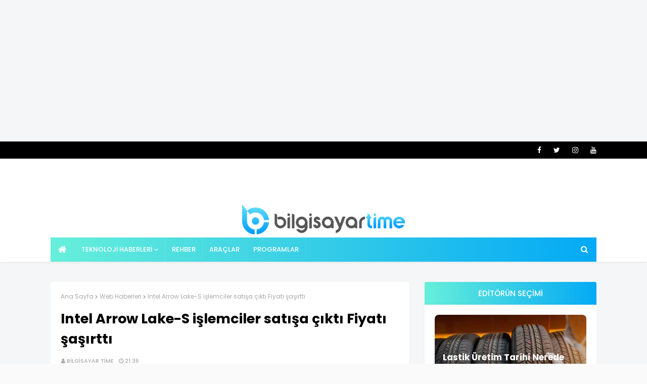

--- FILE ---
content_type: text/html; charset=UTF-8
request_url: https://www.bilgisayartime.com/2024/04/intel-arrow-lake-s-islemciler-satsa-ckt.html
body_size: 30913
content:
<!DOCTYPE html>
<html class='ltr' dir='ltr' xmlns='http://www.w3.org/1999/xhtml' xmlns:b='http://www.google.com/2005/gml/b' xmlns:data='http://www.google.com/2005/gml/data' xmlns:expr='http://www.google.com/2005/gml/expr'>
<head>
<meta content='#66efda' name='theme-color'/>
<meta content='Bilgisayar Time | Teknoloji,Bilim,Oyun Haberleri ve Çok Daha Fazlası' property='og:site_name'/>
<meta content='Intel Arrow Lake-S işlemciler satışa çıktı Fiyatı şaşırttı' name='description'/>
<meta content='Intel Arrow Lake-S işlemciler satışa çıktı Fiyatı şaşırttı' property='og:description'/>
<meta content='https://ares.shiftdelete.net/2024/04/intel-arrow-lake-s-islemci-satis-fiyati-ozellikleri-1.jpg' property='og:image'/>
<meta content='summary_large_image' name='twitter:card'/>
<meta content='article' property='og:type'/>
<meta content='https://www.bilgisayartime.com/2024/04/intel-arrow-lake-s-islemciler-satsa-ckt.html' property='og:url'/>
<meta content='tr' http-equiv='content-language'/>
<link href='https://blogger.googleusercontent.com/img/b/R29vZ2xl/AVvXsEjlDShlUgSqxvFkimPGr2MXT4OWU4J50nmqfa5LKKdLFvNiaFFD3l9zXphPm3Wqd2Z1gqs79s8iGP_JiFlQyDf2Rcm8ArohJVGHl4bT8WvPzZ0c28HX7nUqgkgF6eNR5OI24R928fLW7ZidkU4oebyDiAhXZJEVQf9pHR-0VorAq5DLQLqt9Tg-8Qg1/s1600/favicon.ico' rel='icon' type='image/x-icon'/>
<meta content='https://www.bilgisayartime.com/' property='og:url'/>
<meta content='Bilgisayar Time | Oyun Program ve Teknoloji Haberleri Merkezi ' property='og:site_name'/>
<meta content='tr_tr' property='og:locale'/>
<meta content='@bilgisayar_time' name='twitter:site'>
<meta content='https://blogger.googleusercontent.com/img/b/R29vZ2xl/AVvXsEhqFHvPxhmKlTd7T97EpVxE44My0ZUWwwm7RHu4p9eQCJNuI_ngdFiAx9MsMKO_Sw8EUTZac4DfQS6DBW1WU2DpiuAd8P_wAUZf7jklgPmiXi8idakDM9IUGhtei-Y-mKuffZ2Xq1V2Ugg/s0/1920x1080.jpg' property='og:image'/></meta>
<link href='https://blogger.googleusercontent.com/img/b/R29vZ2xl/AVvXsEiERnRh297uKy2cGshJqeuy5JWiQ9Y8M-uXgA6aftnGM09dRwnQ3jFGN5wjudgngFL0RViRHkqH009DG95Jk4yIqxEaesGUD1EwIl0u76zF-L9P0f0Ss8vYoM-rBtODhkhxhtK50CaBrL61w5KsLfYC-Cn_ca87JNJKwTWxH2dZnVBmu-aMlEH6_Jul/s1600/app-ico.png' rel='apple-touch-icon'/>
<script async='async' data-ad-client='ca-pub-4903657447694727' src='https://pagead2.googlesyndication.com/pagead/js/adsbygoogle.js'></script>
<script defer='defer' src='https://cdn.onesignal.com/sdks/web/v16/OneSignalSDK.page.js'></script>
<script>
  window.OneSignalDeferred = window.OneSignalDeferred || [];
  OneSignalDeferred.push(function(OneSignal) {
    OneSignal.init({
      appId: "1756283f-40ac-4202-bf09-37e7929ce504",
    });
  });
</script>
<meta content='#66efda' name='apple-mobile-web-app-status-bar-style'/>
<meta content='#66efda' name='msapplication-navbutton-color'/>
<meta content='width=device-width, initial-scale=1, minimum-scale=1, maximum-scale=1' name='viewport'/>
<title>Intel Arrow Lake-S işlemciler satışa çıktı Fiyatı şaşırttı</title>
<meta content='text/html; charset=UTF-8' http-equiv='Content-Type'/>
<!-- Chrome, Firefox OS and Opera -->
<meta content='#fafafa' name='theme-color'/>
<!-- Windows Phone -->
<meta content='#fafafa' name='msapplication-navbutton-color'/>
<meta content='blogger' name='generator'/>
<link href='https://www.bilgisayartime.com/favicon.ico' rel='icon' type='image/x-icon'/>
<link href='https://www.bilgisayartime.com/2024/04/intel-arrow-lake-s-islemciler-satsa-ckt.html' rel='canonical'/>
<link rel="alternate" type="application/atom+xml" title="Bilgisayar Time | Teknoloji,Bilim,Oyun Haberleri ve Çok Daha Fazlası - Atom" href="https://www.bilgisayartime.com/feeds/posts/default" />
<link rel="alternate" type="application/rss+xml" title="Bilgisayar Time | Teknoloji,Bilim,Oyun Haberleri ve Çok Daha Fazlası - RSS" href="https://www.bilgisayartime.com/feeds/posts/default?alt=rss" />
<link rel="service.post" type="application/atom+xml" title="Bilgisayar Time | Teknoloji,Bilim,Oyun Haberleri ve Çok Daha Fazlası - Atom" href="https://www.blogger.com/feeds/8789638157663700141/posts/default" />

<link rel="alternate" type="application/atom+xml" title="Bilgisayar Time | Teknoloji,Bilim,Oyun Haberleri ve Çok Daha Fazlası - Atom" href="https://www.bilgisayartime.com/feeds/8559860745133034472/comments/default" />
<!--Can't find substitution for tag [blog.ieCssRetrofitLinks]-->
<link href='https://ares.shiftdelete.net/2024/04/intel-arrow-lake-s-islemci-satis-fiyati-ozellikleri-1.jpg' rel='image_src'/>
<meta content='https://www.bilgisayartime.com/2024/04/intel-arrow-lake-s-islemciler-satsa-ckt.html' property='og:url'/>
<meta content='Intel Arrow Lake-S işlemciler satışa çıktı Fiyatı şaşırttı' property='og:title'/>
<meta content='En güncel oyunları , programları indirip teknoloji haberlerini okuyabileceğiniz harika bir site | Bilgisayar Time' property='og:description'/>
<meta content='https://lh3.googleusercontent.com/blogger_img_proxy/AEn0k_sFbjvJAEc16CWDaQ_NPS-LjLNBKba4G2ZTgkHJmtSKy5I2vVkvBXtMasUIKB4b5W9YI1DOmyF9bGbUxU8qMjmwLZwClq3od06n5cmUFpdt7EnnCpeWW9iIa3LOMhNmrZBvSfNQmJQCCivBNoV_j33JZmJwa12mEkssOruipKBB9RU=w1200-h630-p-k-no-nu' property='og:image'/>
<meta content='Uml6Tkg1WGpMbTBUY2M5S0NVeDYvcjNVKzBqbmM0U0Evb1NFaWhValVkTT01' name='dmca-site-verification'/>
<meta content='2b3cdff3f9112dc4' name='yandex-verification'/>
<!-- Google tag (gtag.js) -->
<script async='async' src='https://www.googletagmanager.com/gtag/js?id=G-WJHN1FW0N4'></script>
<script>
  window.dataLayer = window.dataLayer || [];
  function gtag(){dataLayer.push(arguments);}
  gtag('js', new Date());

  gtag('config', 'G-WJHN1FW0N4');
</script>
<!-- Google Fonts -->
<link href='//fonts.googleapis.com/css?family=Poppins:400,400i,500,500i,600,600i,700,700i' media='all' rel='stylesheet' type='text/css'/>
<link href='https://stackpath.bootstrapcdn.com/font-awesome/4.7.0/css/font-awesome.min.css' rel='stylesheet'/>
<!-- CSS -->
<style id='page-skin-1' type='text/css'><!--
/*-- Reset CSS --*/
#main-menu ul>li>ul>li a,#main-wrapper,#sidebar-wrapper{padding:0 15px;box-sizing:border-box}#header-wrap,#main-menu,#main-menu ul>li,#main-menu ul>li>a,#main-menu ul>li>ul>li,.center,.header-ads,.header-header,.header-header .container,.header-logo,.header-menu,.header-menu .container,.mega-content .post-image-link,.mega-content .post-title,.post-image-wrap,.post-thumb,.top-bar-nav,.top-bar-social,img{position:relative}#main-menu ul>li:hover>ul,#main-menu ul>li>ul>li:hover>ul,.nav-active .mobile-menu{visibility:visible;opacity:1}#main-menu ul>li>a,.mobile-menu ul li,.post-meta,.top-bar-nav ul li>a{text-transform:uppercase}#main-menu .mega-menu>ul,#main-menu ul>li>ul>li a,#main-wrapper,#nav-search,#nav-search .search-input,#sidebar-wrapper,.hot-posts .hot-item,.hot-posts .post-info,.mobile-menu{box-sizing:border-box}#main-wrapper,#sidebar-wrapper,.blog-post,body{word-wrap:break-word}dl,ul,ul li{list-style:none}#blog-pager,.clearfix,.comments{clear:both}.alert-italic,.comments>h3,blockquote{font-style:italic}a,abbr,acronym,address,applet,b,big,blockquote,body,caption,center,cite,code,dd,del,dfn,div,dl,dt,em,fieldset,font,form,h1,h2,h3,h4,h5,h6,html,i,iframe,img,ins,kbd,label,legend,li,object,p,pre,q,s,samp,small,span,strike,strong,sub,sup,table,tbody,td,tfoot,th,thead,tr,tt,u,ul,var{padding:0;border:0;outline:0;vertical-align:baseline;background:0 0;text-decoration:none}button,form,input,textarea{-webkit-appearance:none;-moz-appearance:none;appearance:none;border-radius:0}dl,ul{font-weight:400}caption,th{text-align:center}img{border:none}a,a:visited,abbr{text-decoration:none}.comments .comments-content .loadmore.loaded,.section,.widget,.widget ul{margin:0;padding:0}a{color:#3fb5a3}a img{border:0}.CSS_LIGHTBOX{z-index:999999!important}.separator a{clear:none!important;float:none!important;margin-left:0!important;margin-right:0!important}#navbar-iframe,.feed-links,.home-link,.widget-item-control,a.quickedit{display:none!important}.center{display:table;margin:0 auto}#hot-section .widget,#hot-section .widget>.widget-title,#main-menu .widget,#main-menu .widget>.widget-title,#related-wrap .related-tag,#torrent br,#wrap br,.Profile .profile-datablock .profile-textblock,.archive #blog-pager,.cloud-label .label-count,.comments .comments-content .icon.blog-author,.comments .comments-content .loadmore,.comments .comments-content .loadmore.loaded,.comments .thread-chrome.thread-collapsed,.contact-form .widget-title,.error404 #sidebar-wrapper,.header-ads .widget>.widget-title,.home .blog-pager .blog-pager-newer-link,.home .blog-pager .blog-pager-older-link,.subscribe-google-news>p.mobilep,.top-bar-nav .widget>.widget-title,.top-bar-social .widget>.widget-title,.widget>h2,.widget>h3{display:none}body{background-color:#fafafa;font-family:Poppins,sans-serif;font-size:14px;font-weight:400;color:#000000;margin:0;padding:0}#outer-wrapper{margin:0 auto;background-color:#f5f6f7;box-shadow:0 0 5px rgba(0,0,0,.1)}.row{width:1080px}#content-wrapper{margin:40px auto 0;overflow:hidden}#content-wrapper>.container{margin:0 -15px}#main-wrapper{float:left;overflow:hidden;width:66.66666667%;margin:0}#sidebar-wrapper{float:right;overflow:hidden;width:33.33333333%}.post-image-wrap{display:block}.about-author .avatar-container,.comments .avatar-image-container,.post-image-link{background-color:rgba(155,155,155,.07);color:transparent!important}.post-thumb{display:block;width:100%;height:100%;object-fit:cover;z-index:1;opacity:0;transition:opacity .35s}.about-author .author-avatar.lazy-yard,.back-top:hover:after,.back-top:hover:before,.item-post .post-body img.lazy-yard,.nav-active .back-top:after,.nav-active .back-top:before,.post-thumb.lazy-yard{opacity:1}.hot-item-inner:hover .post-image-link .post-thumb,.post-image-link:hover .post-thumb,.post-image-wrap:hover .post-image-link .post-thumb{opacity:.9}#main-menu .show-menu,.header-logo .header-image-wrapper,.post-title a{display:block}#top-bar{width:100%;height:34px;background-color:#000;overflow:hidden;margin:0;border-bottom:1px solid #12161d}#hot-wrapper,#top-bar .container{margin:0 auto}.top-bar-nav{float:left;display:block}.common-widget .LinkList ul li:nth-child(odd),.common-widget .PageList ul li:nth-child(odd),.top-bar-nav ul li{float:left}.top-bar-nav ul li>a{height:34px;display:block;color:#fff;font-size:12px;font-weight:500;line-height:34px;margin:0 10px 0 0;padding:0 5px;transition:color .17s}.top-bar-nav ul li:first-child>a{padding:0 5px 0 0}#main-menu ul>li>ul>li:hover>a,.mobile-menu ul li a:hover,.mobile-menu ul>li>.submenu-toggle:hover,.post-meta a:hover,.top-bar-nav ul>li:hover>a,.top-bar-social ul>li:hover>a{color:#46bfac}.top-bar-social{float:right;display:block}.top-bar-social ul>li{float:left;display:inline-block}.top-bar-social ul>li>a{line-height:34px;display:block;color:#fff;text-decoration:none;font-size:14px;text-align:center;padding:0 7px;margin:0 0 0 10px;transition:color .17s}.top-bar-social ul>li:last-child>a{padding:0 0 0 7px}.social a:before{display:inline-block;font-family:FontAwesome;font-style:normal;font-weight:400}.social .blogger a:before{content:"\f37d"}.social .facebook a:before{content:"\f09a"}.social .twitter a:before{content:"\f099"}.social .gplus a:before{content:"\f0d5"}.social .rss a:before{content:"\f09e"}.social .youtube a:before{content:"\f167"}.social .skype a:before{content:"\f17e"}.social .stumbleupon a:before{content:"\f1a4"}.social .tumblr a:before{content:"\f173"}.social .vk a:before{content:"\f189"}.social .stack-overflow a:before{content:"\f16c"}.social .github a:before{content:"\f09b"}.social .linkedin a:before{content:"\f0e1"}.social .dribbble a:before{content:"\f17d"}.social .soundcloud a:before{content:"\f1be"}.social .behance a:before{content:"\f1b4"}.social .digg a:before{content:"\f1a6"}.social .instagram a:before{content:"\f16d"}.social .pinterest a:before{content:"\f0d2"}.social .twitch a:before{content:"\f1e8"}.social .delicious a:before{content:"\f1a5"}.social .codepen a:before{content:"\f1cb"}.social .reddit a:before{content:"\f1a1"}.social .whatsapp a:before{content:"\f232"}.social .snapchat a:before{content:"\f2ac"}.social .email a:before{content:"\f0e0"}.social .external-link a:before{content:"\f35d"}.social-color .blogger a{background-color:#ff5722}.social-color .facebook a{background-color:#3b5999}.social-color .twitter a{background-color:#26c3ff}.social-color .gplus a{background-color:#db4a39}.social-color .youtube a{background-color:#f50000}.social-color .instagram a{background:linear-gradient(15deg,#ffb13d,#dd277b,#4d5ed4)}.social-color .pinterest a{background-color:#ca2127}.social-color .dribbble a{background-color:#ea4c89}.social-color .linkedin a{background-color:#0077b5}.social-color .tumblr a{background-color:#365069}.social-color .twitch a{background-color:#6441a5}.social-color .rss a{background-color:#ffc200}.social-color .skype a{background-color:#00aff0}.social-color .stumbleupon a{background-color:#eb4823}.social-color .vk a{background-color:#4a76a8}.social-color .stack-overflow a{background-color:#f48024}.social-color .github a{background-color:#24292e}.social-color .soundcloud a{background:linear-gradient(#ff7400,#ff3400)}.social-color .behance a{background-color:#191919}.social-color .digg a{background-color:#1b1a19}.social-color .delicious a{background-color:#0076e8}#footer-wrapper,#sub-footer-wrapper,.social-color .codepen a{background-color:#000}.social-color .reddit a{background-color:#ff4500}.social-color .whatsapp a{background-color:#3fbb50}.social-color .snapchat a{background-color:#ffe700}.social-color .email a{background-color:#888}#main-menu ul>li>ul,.BlogSearch .search-action:hover,.contact-form-button-submit:hover,.mobile-menu,.social-color .external-link a{background-color:#4c4c4c}#header-wrap{background-color:#fff;margin:0;box-shadow:0 2px 4px 0 rgba(0,0,0,.05)}.header-header{width:100%;height:90px;overflow:hidden;padding:25px 0}.header-header .container{margin:0 auto;padding:0}.header-logo{float:left;width:auto;max-width:250px;max-height:60px;margin:0;padding:15px 0}.header-logo img{max-width:100%;max-height:60px;margin:0}.header-logo h1{color:#000000;font-size:20px;line-height:1.4em;margin:0}.header-logo p{font-size:12px;margin:5px 0 0}.header-ads{float:right}.header-ads .widget,.widget iframe,.widget img{max-width:100%}.header-ads .widget .widget-content{width:728px;max-width:100%;max-height:90px;line-height:1}.header-menu{width:100%;height:48px;z-index:10;font-size:13px;margin:0}.header-menu .container{background-color:#66efda;background-image:-webkit-linear-gradient(left,#66efda,#03a9f4);background-image:linear-gradient(to right,#66efda,#03a9f4);margin:0 auto;padding:0}#main-menu{height:48px;z-index:15}#main-menu ul>li{float:left;margin:0;padding:0;transition:background .17s}#main-menu ul>li.li-home-icon>a{width:48px;height:48px;text-align:center;font-size:18px;line-height:48px;font-weight:400;padding:0}#main-menu ul>li>a{color:#ffffff;font-size:13px;font-weight:500;line-height:48px;display:inline-block;margin:0;padding:0 13px;border-right:1px solid rgba(255,255,255,.08);transition:color .17s}#main-menu ul>li:hover>a,.hide-search:hover,.hot-posts .post-meta,.hot-posts .post-meta a,.show-search:hover{color:#fff}#main-menu ul>li>ul{position:absolute;float:left;left:0;top:48px;width:180px;z-index:99999;margin:0;padding:0;box-shadow:0 3px 5px rgba(0,0,0,.2);visibility:hidden;opacity:0}#main-menu ul>li>ul>li>ul{position:absolute;float:left;top:0;left:100%;margin:0}#main-menu ul>li>ul>li{display:block;float:none;transition:.17s}#main-menu ul>li>ul>li a{display:block;height:36px;font-size:12px;color:#fff;line-height:36px;margin:0;transition:.17s}#main-menu ul>li>ul>li:hover{background-color:rgba(0,0,0,.2)}#main-menu ul>li.has-sub>a:after{content:'\f107';float:right;font-family:FontAwesome;font-size:14px;font-weight:400;margin:0 0 0 3px}#main-menu ul>li>ul>li.has-sub>a:after{content:'\f105';float:right;margin:0}#main-menu .mega-menu{position:static!important}#main-menu .mega-menu>ul{width:100%;padding:20px 10px}#main-menu .mega-menu>ul.mega-menu-inner,.PopularPosts .post-info,.contact-form,.custom-widget .post-info,.mobile-menu>ul li ul{overflow:hidden}#main-menu ul ul{transition:.17s}.mega-menu-inner .mega-item{float:left;width:25%;box-sizing:border-box;padding:0 10px}.mega-menu-inner .mega-content{position:relative;width:100%;overflow:hidden;padding:0}.mega-content .post-image-wrap{width:100%;height:140px;overflow:hidden}.mega-content .post-image-link{width:100%;height:100%;z-index:1;display:block;overflow:hidden}.mega-content .post-title{font-size:14px;font-weight:500;line-height:1.5em;margin:7px 0 5px}.mega-content .post-title a{display:block;color:#fff;transition:color .17s}#ArchiveList .flat li>a:hover,#breadcrumb a:hover,.FeaturedPost .post-title a:hover,.PopularPosts .post:hover .post-title a,.Profile .profile-data .g-profile:hover,.Profile .profile-info>.profile-link:hover,.comments .comments-content .comment-header a:hover,.common-widget .LinkList ul li a:hover,.common-widget .PageList ul li a:hover,.custom-widget li:hover .post-title a,.footer #ArchiveList .flat li>a:hover,.footer .FeaturedPost .post-title a:hover,.footer .LinkList ul li a:hover,.footer .PageList ul li a:hover,.footer .PopularPosts .post-title a:hover,.footer .Profile .profile-data .g-profile:hover,.footer .Profile .profile-info>.profile-link:hover,.footer .custom-widget .post-title a:hover,.footer .list-label li>a:hover,.index-post .post-info>h2:hover>a,.list-label li a:hover,.mega-content:hover .post-title a,.post-nav li:hover a,.related-posts .related-item:hover .post-title a{color:#3fb5a3}#footer-wrapper .footer .Text,.comments .comments-content .datetime a,.comments .comments-content .datetime a:hover,.footer .FollowByEmail .before-text,.footer .post-meta,.mega-content .post-meta,.post-nav .post-nav-active p{color:#aaa}.no-posts{float:left;width:100%;height:100px;line-height:100px;text-align:center}.hide-search,.show-search,.slide-menu-toggle{width:48px;top:0;position:absolute;cursor:pointer}.mega-menu .no-posts{line-height:60px;color:#000000}.hide-search,.show-search{right:0;display:block;height:48px;line-height:48px;z-index:20;color:#ffffff;font-size:15px;text-align:center;transition:color .17s}.show-search:before{content:"\f002";font-family:FontAwesome;font-weight:400}.hide-search:before{content:"\f00d";font-family:FontAwesome;font-weight:400}#nav-search{display:none;position:absolute;left:0;top:0;width:100%;height:48px;z-index:99;background-color:#46bfac;padding:0}#nav-search .search-form{width:100%;height:48px;background-color:rgba(0,0,0,0);line-height:48px;overflow:hidden;padding:0}#nav-search .search-input{width:100%;height:48px;font-family:inherit;color:#ffffff;margin:0;padding:0 46px 0 15px;background-color:rgba(0,0,0,0);font-size:14px;font-weight:400;border:0}#nav-search .search-input:focus{color:#ffffff;outline:0}.slide-menu-toggle{display:none;line-height:48px;height:48px;left:0;font-family:FontAwesome;color:#fff;font-size:17px;font-weight:400;text-align:left;z-index:4;padding:0}.slide-menu-toggle:before{content:"\f0c9"}.nav-active .slide-menu-toggle:before{content:"\f00d"}.mobile-menu{display:none;position:absolute;top:48px;left:0;width:100%;padding:20px;border-top:1px solid rgba(255,255,255,.08);visibility:hidden;opacity:0;transform-origin:0 0;transform:scaleY(0);transition:.17s}.hot-loader,.mobile-menu ul li{position:relative;overflow:hidden}.nav-active .mobile-menu{transform:scaleY(1)}#comments,#footer-wrapper .footer .widget:first-child,.Profile .profile-datablock,.comments .comment-replybox-thread,.comments .comments-content .comment-thread,.comments-system-disqus .comments-title,.comments-system-facebook .comments-title,.contact-form-error-message,.contact-form-success-message,.main .widget,.mobile-menu>ul,.sidebar .FollowByEmail>.widget-title>h3,.static_page .item-post h1.post-title{margin:0}.mobile-menu .m-sub{display:none;padding:0}.mobile-menu ul li{display:block;float:left;width:100%;font-size:13px;font-weight:500;line-height:38px;margin:0;padding:0}.mobile-menu ul li a{color:#fff;padding:0;display:block;transition:.17s}.mobile-menu ul li.has-sub .submenu-toggle{position:absolute;top:0;right:0;color:#fff;cursor:pointer}.mobile-menu ul li.has-sub .submenu-toggle:after{content:'\f105';font-family:FontAwesome;font-weight:400;float:right;width:34px;font-size:16px;text-align:center;transition:.17s}.mobile-menu ul li.has-sub.show>.submenu-toggle:after{transform:rotate(90deg)}.mobile-menu>ul>li>ul>li>a{color:#fff;opacity:.7;padding:0 0 0 15px}.mobile-menu>ul>li>ul>li>ul>li>a{color:#fff;opacity:.7;padding:0 0 0 30px}.post-meta{overflow:hidden;color:#aaa;font-size:11px;font-weight:500;padding:0 1px}.queryEmpty,.queryMessage{font-weight:400;font-size:13px}.post-meta .post-author,.post-meta .post-date{float:left;display:inline-block;margin:0 10px 0 0}.post-meta .post-author:before,.post-meta .post-date:before{font-family:FontAwesome;font-weight:400;margin:0 3px 0 0}.post-meta .post-author:before{content:'\f007'}.post-meta .post-date:before{content:'\f017'}#breadcrumb a,.post-meta a{color:#aaa;transition:color .17s}#hot-section .show-hot{display:block!important}#hot-section .show-hot .widget-content{position:relative;overflow:hidden;height:410px;margin:20px 0 0;background-color:#fff;padding:20px;border-radius:4px;box-shadow:0 2px 4px rgba(0,0,0,.05)}.hot-loader{height:100%;display:block}.hot-loader:after{content:'';position:absolute;top:50%;left:50%;width:26px;height:26px;margin:-15px 0 0 -15px;border:2px solid #ddd;border-left-color:#46bfac;border-top-color:#46bfac;border-radius:100%;animation:.8s linear infinite spinner;transform-origin:center}.hot-item-inner,.hot-posts .post-image-link{position:relative;border-radius:4px;display:block;overflow:hidden}@-webkit-keyframes spinner{0%{-webkit-transform:rotate(0);transform:rotate(0)}to{-webkit-transform:rotate(1turn);transform:rotate(1turn)}}@keyframes spinner{0%{-webkit-transform:rotate(0);transform:rotate(0)}to{-webkit-transform:rotate(1turn);transform:rotate(1turn)}}ul.hot-posts{position:relative;overflow:hidden;height:410px;margin:0 -5px}.hot-posts .hot-item{position:relative;float:left;width:25%;height:200px;overflow:hidden;padding:0 5px}.hot-posts .hot-item.item-0{width:50%;height:410px}.hot-posts .hot-item.item-1{width:50%;margin:0 0 10px}.hot-item-inner{float:left;width:100%;height:100%}.hot-posts .post-image-link{width:100%;height:100%}.hot-posts .post-info{position:absolute;bottom:0;left:0;width:100%;background-image:linear-gradient(rgba(0,0,0,0),#000);overflow:hidden;z-index:5;padding:20px}.hot-posts .post-title{font-size:14px;font-weight:500;display:block;line-height:1.5em;margin:10px 0 5px}.hot-posts .item-0 .post-title{font-size:21px;margin:10px 0}.hot-posts .item-1 .post-title,.post-body h4{font-size:18px}.hot-posts .post-title a{color:#fff;display:block}.show-hot .no-posts{position:absolute;top:calc(50% - 50px);left:0;width:100%}.queryMessage{overflow:hidden;background-color:#f2f2f2;color:#000000;padding:8px 10px;margin:0 0 25px}.home-title,.post-tag,.title-wrap>h3{color:#fff;text-transform:uppercase}.queryMessage .query-info{margin:0 5px}.queryMessage .search-label,.queryMessage .search-query{font-weight:700;text-transform:uppercase}.queryMessage .search-label:before,.queryMessage .search-query:before{content:"\201c"}.queryMessage .search-label:after,.queryMessage .search-query:after{content:"\201d"}.queryMessage a.show-more{float:right;color:#3fb5a3;text-decoration:underline;transition:opacity .17s}.author-name a:hover,.comments .continue a:hover,.comments .thread-count a:hover,.queryMessage a.show-more:hover,.share-links li a:hover{opacity:.8}.queryEmpty{padding:10px 0;margin:0 0 25px;text-align:center}.home-title,.title-wrap{margin:0 0 20px;position:relative}.title-wrap{float:left;width:100%;height:32px;background-color:#46bfac;display:block}.title-wrap>h3{position:relative;display:block;height:32px;font-size:12px;font-weight:500;line-height:32px;text-align:center;padding:0;margin:0}#breadcrumb a,#breadcrumb em,.share-links li a,a.read-more{display:inline-block}.PopularPosts .post,.custom-widget li{overflow:hidden;margin:20px 0 0}.PopularPosts .post:first-child,.custom-widget li:first-child{padding:0;margin:0;border:0}.home-title,.item-post-wrap{border-radius:4px;box-sizing:border-box}.PopularPosts .post-image-link,.custom-widget .post-image-link{position:relative;width:80px;height:70px;float:left;overflow:hidden;display:block;vertical-align:middle;margin:0 12px 0 0}.custom-widget .post-title{overflow:hidden;font-size:13px;font-weight:500;line-height:1.5em;margin:0 0 3px}#ArchiveList .flat li>a,.PopularPosts .post-title a,.custom-widget .post-title a,.index-post .post-info>h2>a{display:block;color:#000000;transition:color .17s}.index-post-wrap{position:relative;float:left;width:100%}.item-post-wrap{background-color:#fff;padding:20px;box-shadow:0 2px 4px rgba(0,0,0,.05)}.blog-post{display:block;overflow:hidden}.home-title{font-size:15px;background:linear-gradient(to right,#66efda,#03a9f4);font-weight:500;line-height:15px;padding:15px 20px;box-shadow:0 2px 4px 0 rgba(0,0,0,.05)}.home-title:before{content:'';position:absolute;z-index:1}.home-title span{position:relative;z-index:5}.grid-posts{display:flex;flex-wrap:wrap}.index-post{display:block;width:50%;box-sizing:border-box;padding:0 15px;margin:0 0 30px;overflow:visible}.index-post-inner,.innermi{padding:20px;border-radius:4px;float:left;width:100%;box-shadow:0 2px 4px rgba(0,0,0,.05);box-sizing:border-box}.index-post-inner{background-color:#fff}.innermi{background-color:#ebebeb}.index-post .post-image-wrap{float:left;width:100%;height:180px;overflow:hidden;margin:0 0 10px;border-radius:4px}.index-post .post-image-wrap .post-image-link{width:100%;height:100%;position:relative;display:block;z-index:1;overflow:hidden;border-radius:4px}.post-tag{position:absolute;top:20px;left:20px;height:18px;z-index:5;background-color:#46bfac;font-size:10px;line-height:18px;font-weight:500;padding:0 7px}.FollowByEmail .follow-by-email-inner,.inline-ad,.post-footer,.post-labels,.post-share,.post-snippet,ul.share-links{position:relative}.date-header,.post-snippet{font-weight:400;display:block;overflow:hidden}.index-post .post-info{float:left;width:100%;overflow:hidden}.index-post .post-info>h2{font-size:19px;font-weight:500;line-height:1.5em;text-decoration:none;margin:0}.date-header{margin:0!important;padding:0}#footer-wrapper .footer .Text,.index-post .post-meta{margin:10px 0 0}.post-snippet{font-size:13px;line-height:1.6em;margin:7px 0 0}.item .inline-ad,.item-post .post-body,.post-footer{margin:20px 0 0;width:100%}a.read-more{float:right;color:#46bfac;font-size:13px;font-weight:500;text-transform:uppercase;margin:15px 0 0;transition:color .17s}a.read-more:after{content:'\f178';font-family:FontAwesome;font-weight:400;margin:0 0 0 5px}.author-name span,.social-counter li a:hover,a.read-more:hover{color:#000000}#breadcrumb{font-size:12px;font-weight:400;color:#aaa;margin:0 0 15px}#breadcrumb .delimiter:after{content:'\f054';font-family:FontAwesome;font-size:8px;font-weight:400;font-style:normal;vertical-align:middle;margin:0 3px}.item-post h1.post-title{color:#000000;font-size:27px;line-height:1.5em;font-weight:700;position:relative;display:block;margin:0 0 15px;padding:0}.item-post .post-body{font-size:15px;line-height:1.5em;overflow:hidden;padding:20px 0 0;border-top:1px solid #eee}.comments .comment-thread>ol,.comments .comments-content .inline-thread,.common-widget .LinkList ul li:first-child,.common-widget .LinkList ul li:nth-child(2),.common-widget .PageList ul li:first-child,.common-widget .PageList ul li:nth-child(2),.item-post .post-outer{padding:0}.item-post .post-body img{max-width:100%;opacity:0;transition:opacity .35s}.main .Blog{border-bottom-width:0}.post-footer{float:left}.inline-ad{display:block;max-height:60px;margin:0 0 30px}.inline-ad>ins{display:block!important;margin:0 auto!important}.item .inline-ad{float:left}#comment-editor,.blog-post-comments .comments-title,.item-post-wrap>.inline-ad,.post-labels{margin:0 0 20px}.post-labels{overflow:hidden;height:auto;padding:0}.post-labels a,.post-labels span{float:left;height:22px;background-color:#f2f2f2;color:#000000;font-size:12px;line-height:22px;font-weight:400;margin:0;padding:0 10px}.footer .cloud-label li a:hover,.post-labels span{background-color:#46bfac;color:#fff}.post-labels a{margin:0 0 0 5px;transition:.17s}.blog-pager .page-active,.blog-pager a:hover,.post-labels a:hover{background-color:#46bfac;color:#fff;border-color:#46bfac}.post-reactions{height:28px;display:block;margin:0 0 15px}.post-reactions span{float:left;color:#000000;font-size:11px;line-height:25px;text-transform:uppercase;font-weight:500}.reactions-inner{float:left;margin:0;height:28px}.post-share{overflow:hidden;line-height:0;margin:0 0 30px}.share-links li{width:70px;float:left;box-sizing:border-box;margin:0 5px 0 0}.about-author,ul.post-nav{margin:0 0 30px;position:relative;overflow:hidden}.share-links li a{float:left;cursor:pointer;width:100%;height:32px;line-height:32px;color:#fff;font-weight:400;font-size:15px;text-align:center;box-sizing:border-box;opacity:1;transition:.17s}ul.post-nav{display:block}.post-nav li{display:inline-block;width:50%}.post-nav .post-prev{float:left;text-align:left;box-sizing:border-box;padding:0 10px}.post-nav .post-next{float:right;text-align:right;box-sizing:border-box;padding:0 10px}.post-nav li a{color:#000000;line-height:1.4em;display:block;overflow:hidden;transition:color .17s}.post-nav li span{display:block;font-size:11px;color:#aaa;font-weight:700;text-transform:uppercase;padding:0 0 2px}.post-nav .post-prev span:before{content:"\f053";float:left;font-family:FontAwesome;font-size:10px;font-weight:400;text-transform:none;margin:0 2px 0 0}.post-nav .post-next span:after{content:"\f054";float:right;font-family:FontAwesome;font-size:10px;font-weight:400;text-transform:none;margin:0 0 0 2px}.post-nav p{font-size:12px;font-weight:400;line-height:1.4em;margin:0}.about-author{display:block;background-color:#f9f9f9;padding:20px}.about-author .avatar-container{position:relative;float:left;width:80px;height:80px;background-color:rgba(255,255,255,.05);overflow:hidden;margin:0 15px 0 0}.about-author .author-avatar{float:left;width:100%;height:100%;opacity:0;transition:opacity .35s}.author-name{overflow:hidden;display:inline-block;font-size:12px;font-weight:500;text-transform:uppercase;line-height:14px;margin:7px 0 3px}.author-name a{color:#46bfac;transition:opacity .17s}.author-description{display:block;overflow:hidden;font-size:12px;font-weight:400;line-height:1.6em}.author-description a:hover,.errorWrap a:hover,.post-body u{text-decoration:underline}#related-wrap{overflow:hidden;margin:0 0 30px}.related-ready{float:left;width:100%}.related-ready .loader{height:178px}ul.related-posts{position:relative;overflow:hidden;margin:0 -10px;padding:0}.related-posts .related-item{width:33.33333333%;position:relative;overflow:hidden;float:left;display:block;box-sizing:border-box;padding:0 10px;margin:0}.related-posts .post-image-link{width:100%;height:130px;position:relative;overflow:hidden;display:block}.related-posts .post-title{font-size:13px;font-weight:400;line-height:1.5em;display:block;margin:7px 0 5px}.comments .comments-content .comment-header a,.related-posts .post-title a{color:#000000;transition:color .17s}#blog-pager{float:left;width:100%;overflow:hidden;margin:0 0 40px}#gpluscomments,.facebook-tab,.fb_iframe_widget iframe,.fb_iframe_widget_fluid span{width:100%!important}.blog-pager a,.blog-pager span{float:left;display:block;min-width:36px;height:36px;background-color:#f2f2f2;color:#000000;font-size:12px;font-weight:500;line-height:36px;text-align:center;box-sizing:border-box;padding:0 10px;margin:0 5px 0 0;border-radius:36px;transition:.17s}.list-label li a,.post-body a,.social-counter li a{transition:color .17s}.blog-pager span.page-dots{min-width:20px;background-color:#fff;font-size:16px;color:#000000;font-weight:400;line-height:32px;padding:0}.blog-pager .page-of{display:none;width:auto;float:right;border-color:transparent;margin:0}.blog-pager .page-next:before,.blog-pager .page-prev:before{font-family:FontAwesome;font-size:11px;font-weight:400}.blog-pager .page-prev:before{content:'\f053'}.blog-pager .page-next:before{content:'\f054'}.blog-pager .blog-pager-newer-link,.blog-pager .blog-pager-older-link{float:left;display:inline-block;width:auto;padding:0 10px;margin:0}.blog-pager .blog-pager-older-link,.common-widget .LinkList ul li:nth-child(2n),.common-widget .PageList ul li:nth-child(2n){float:right}.blog-post-comments{display:none;margin:0 0 30px}#gpluscomments{float:left!important;margin:0 0 25px!important}#gpluscomments iframe{float:left!important;width:100%}.comments{display:block;margin:0;color:#000000}.comments>h3{font-size:13px;font-weight:400;padding-top:1px}.comments .comments-content .comment{list-style:none;margin:0;padding:0 0 8px}#ArchiveList ul.flat li:first-child,.comments .comments-content .comment:first-child,.footer .list-label li:first-child{padding-top:0}.comments .item-control{position:static}.comments .avatar-image-container{float:left;overflow:hidden;position:absolute}.comments .avatar-image-container,.comments .avatar-image-container img{height:35px;max-height:35px;width:35px;max-width:35px;border-radius:100%}.comments .comment-block{overflow:hidden;padding:0 0 10px}.comments .comment-block,.comments .comments-content .comment-replies{margin:0 0 0 50px}.comments .comment-actions{float:left;width:100%;position:relative;margin:0}.comments .comments-content .comment-header{font-size:15px;display:block;overflow:hidden;clear:both;margin:0 0 3px;padding:0 0 5px;border-bottom:1px dashed #d6d6d6}.comments .comments-content .user{font-style:normal;font-weight:500;display:block}.comments .comments-content .comment-content{float:left;font-size:13px;color:#5e5e5e;font-weight:400;text-align:left;line-height:1.4em;margin:5px 0 9px}.comments .comment .comment-actions a{margin-right:5px;padding:2px 5px;color:#000000;font-weight:400;background-color:#f2f2f2;font-size:10px;transition:.17s}.comments .comment .comment-actions a:hover{color:#fff;background-color:#46bfac;border-color:#46bfac;text-decoration:none}.comments .comments-content .datetime{float:left;font-size:11px;font-weight:400;color:#aaa;position:relative;padding:0 1px;margin:4px 0 0;display:block}.comments .thread-toggle{margin-bottom:4px}.comments .thread-toggle .thread-arrow{height:7px;margin:0 3px 2px 0}.comments .continue a,.comments .thread-count a{transition:opacity .17s}.comments .thread-expanded{padding:5px 0 0}.thread-arrow:before{content:'';font-family:FontAwesome;color:#000000;font-weight:400;margin:0 2px 0 0}.comments .thread-expanded .thread-arrow:before{content:'\f0d7'}.comments .thread-collapsed .thread-arrow:before{content:'\f0da'}.comments .continue a{padding:0 0 0 60px;font-weight:400}.post-body h1,.post-body h2,.post-body h3,.post-body h4,.post-body h5,.post-body h6{color:#000000;font-weight:700;margin:0 0 15px}.post-body h1,.post-body h2{font-size:24px}.post-body h3{font-size:21px}.post-body h5{font-size:16px}.Text,.post-body h6{font-size:13px}blockquote{padding:10px;margin:0;border-left:4px solid}blockquote:after,blockquote:before{display:inline-block;font-family:FontAwesome;font-style:normal;font-weight:400;color:#aaa;line-height:1}blockquote:before{content:'\f10d';margin:0 10px 0 0}blockquote:after{content:'\f10e';margin:0 0 0 10px}.widget .post-body ol,.widget .post-body ul{line-height:1.5;font-weight:400}.widget .post-body li{margin:5px 0;padding:0;line-height:1.5}.post-body ul{padding:0 0 0 20px}.post-body ul li:before{content:"\f105";font-family:FontAwesome;font-size:13px;font-weight:400;margin:0 5px 0 0}#ArchiveList .flat li>a:before,.list-label li a:before{content:"\f054";font-weight:400;font-family:FontAwesome;font-size:6px;margin:6px 3px 0 0}.post-body strike{text-decoration:line-through}.contact-form .contact-form-name{width:calc(50% - 5px)}.contact-form .contact-form-email{width:calc(50% - 5px);float:right}.sidebar .widget{position:relative;overflow:hidden;box-sizing:border-box;padding:0;margin:0 0 35px;border-radius:4px;box-shadow:0 2px 4px rgba(0,0,0,.05)}.sidebar .widget-title{position:relative;float:left;width:100%;height:45px;background:#a158e4;background:linear-gradient(to right,#66efda,#03a9f4);background-size:100%;box-shadow:0 2px 4px 0 rgba(0,0,0,.05);display:block;margin:0}.sidebar .widget-title>h3{position:relative;display:block;height:45px;font-size:15px;color:#fff;font-weight:500;line-height:45px;text-align:center;text-transform:uppercase;padding:0 15px;margin:0;border-radius:2px 2px 0 0}.sidebar .widget-content{float:left;width:100%;margin:0;background-color:#fff;box-sizing:border-box;border-radius:4px;padding:20px}ul.social-counter{margin:0 -5px}.social-counter li{float:left;width:25%;box-sizing:border-box;padding:0 5px;margin:10px 0 0}.social-counter li:first-child,.social-counter li:nth-child(2),.social-counter li:nth-child(3),.social-counter li:nth-child(4){margin-top:0}.social-counter li a{display:block;height:40px;font-size:22px;color:#46bfac;text-align:center;line-height:40px;border:1px solid #eee}.list-label li{position:relative;display:block;padding:7px 0;border-top:1px dotted #ebebeb}.list-label li:first-child{padding-top:0;border-top:0}#ArchiveList ul.flat li:last-child,.list-label li:last-child{padding-bottom:0;border-bottom:0}.list-label li a{display:block;color:#000000;font-size:12px;font-weight:400;text-transform:capitalize}.list-label li a:before{float:left;color:#000000;transition:color .17s}#ArchiveList .flat li>a>span,.list-label .label-count{position:relative;float:right;width:16px;height:16px;background-color:#46bfac;color:#fff;font-size:11px;font-weight:400;text-align:center;line-height:16px}.cloud-label li{position:relative;float:left;margin:0 5px 5px 0}.cloud-label li a{display:block;height:26px;color:#46bfac;font-size:12px;line-height:26px;font-weight:400;padding:0 10px;border:1px solid #eee;transition:.17s}.cloud-label li a:hover{color:#fff;background-color:#46bfac;border-color:#46bfac}.FollowByEmail .widget-content{position:relative;overflow:hidden;background-color:#fff;text-align:center;font-weight:400;box-sizing:border-box;padding:20px;border-radius:2px;border:1px solid #eee}.FollowByEmail .widget-content>h3{font-size:18px;color:#000000;font-weight:500;text-transform:uppercase;margin:0 0 13px}.FollowByEmail .before-text{font-size:13px;line-height:1.5em;margin:0 0 15px;display:block;padding:0 10px;overflow:hidden}.FollowByEmail .widget-content:after{content:'\f0e0';position:absolute;right:-15px;top:-15px;font-family:FontAwesome;font-size:50px;color:#46bfac;opacity:.5;transform:rotate(21deg)}.FollowByEmail .follow-by-email-inner .follow-by-email-address{width:100%;height:32px;color:#000000;font-size:11px;font-family:inherit;padding:0 10px;margin:0 0 10px;box-sizing:border-box;border:1px solid #eee;transition:.17s}.FollowByEmail .follow-by-email-inner .follow-by-email-submit{width:100%;height:32px;font-family:inherit;font-size:11px;color:#fff;background-color:#46bfac;text-transform:uppercase;text-align:center;font-weight:500;cursor:pointer;margin:0;border:0;transition:opacity .17s}.FollowByEmail .follow-by-email-inner .follow-by-email-submit:hover{opacity:.85}#ArchiveList ul.flat li{color:#000000;font-size:13px;font-weight:400;padding:7px 0;border-bottom:1px dotted #eaeaea}#ArchiveList .flat li>a:before{float:left;color:#161619;display:inline-block;transition:color .17s}.PopularPosts .post-title{font-size:13px;font-weight:500;line-height:1.5em;margin:0 0 3px}.PopularPosts .post-date:before{font-size:10px}.FeaturedPost .post-image-link{display:block;position:relative;width:100%;height:180px;overflow:hidden;margin:0 0 10px}.FeaturedPost .post-title{font-size:16px;overflow:hidden;font-weight:400;line-height:1.5em;margin:0 0 5px}.FeaturedPost .post-title a{color:#000000;display:block;transition:color .17s}.contact-form-widget form{font-weight:400}.contact-form-email,.contact-form-name{float:left;width:100%;height:30px;font-family:inherit;font-size:13px;line-height:30px;box-sizing:border-box;padding:5px 10px;margin:0 0 10px;border:1px solid #ebebeb;border-radius:2px}.contact-form-email-message{float:left;width:100%;font-family:inherit;font-size:13px;box-sizing:border-box;padding:5px 10px;margin:0 0 10px;border:1px solid #ebebeb;border-radius:2px}.Message,.Message-button{font-family:'Source Sans Pro'}.contact-form-button-submit{float:left;width:100%;height:30px;background-color:#46bfac;font-size:13px;color:#fff;line-height:30px;cursor:pointer;box-sizing:border-box;padding:0 10px;margin:0;border:0;border-radius:2px;transition:background .17s}.contact-form-error-message-with-border,.contact-form-success-message-with-border{font-size:11px;line-height:11px;padding:3px 0;margin:10px 0;float:left;width:100%;box-sizing:border-box;text-align:center}.contact-form-error-message-with-border{background-color:#fbe5e5;border:1px solid #fc6262}.contact-form-success-message-with-border{background-color:#eaf6ff;border:1px solid #5ab6f9}.contact-form-cross{margin:0 0 0 3px}.BlogSearch .search-input{float:left;width:75%;height:30px;background-color:#fff;font-weight:400;font-size:13px;line-height:30px;box-sizing:border-box;padding:5px 10px;border:1px solid #ebebeb;border-right-width:0;border-radius:2px 0 0 2px}.BlogSearch .search-action{float:right;width:25%;height:30px;font-family:inherit;font-size:13px;line-height:30px;cursor:pointer;box-sizing:border-box;background-color:#46bfac;color:#fff;padding:0 5px;border:0;border-radius:0 2px 2px 0;transition:background .17s}.footer .BlogArchive #ArchiveList ul.flat li,.footer .FollowByEmail .widget-content,.footer .cloud-label li a,.footer .list-label li{border-color:rgba(255,255,255,.05)}.Profile .profile-img{float:left;width:80px;height:80px;margin:0 15px 0 0;transition:.17s}.Profile .profile-data .g-profile{display:block;font-size:18px;color:#000000;font-weight:700;margin:0 0 5px;transition:color .17s}.Profile .profile-info>.profile-link{color:#000000;font-size:11px;margin:5px 0 0;transition:color .17s}.common-widget .LinkList ul li,.common-widget .PageList ul li{width:calc(50% - 5px);padding:7px 0 0}.common-widget .LinkList ul li a,.common-widget .PageList ul li a{display:block;color:#000000;font-size:13px;font-weight:400;transition:color .17s}#footer-wrapper{box-shadow:0 -2px 4px 0 rgba(0,0,0,.05)}#footer-wrapper .container{position:relative;overflow:hidden;margin:0 auto;padding:25px 0}.footer-widgets-wrap{position:relative;display:flex;margin:0 -15px}#footer-wrapper .footer{display:inline-block;float:left;width:33.33333333%;box-sizing:border-box;padding:0 15px}#footer-wrapper .footer .widget{float:left;width:100%;padding:0;margin:25px 0 0}.footer .widget>.widget-title>h3{position:relative;color:#f5fff5;font-size:14px;line-height:14px;font-weight:500;text-transform:uppercase;margin:0 0 25px}.footer #ArchiveList .flat li>a,.footer #ArchiveList .flat li>a:before,.footer .FeaturedPost .post-title a,.footer .FollowByEmail .widget-content>h3,.footer .LinkList ul li a,.footer .PageList ul li a,.footer .PopularPosts .post-title a,.footer .Profile .profile-data .g-profile,.footer .Profile .profile-info>.profile-link,.footer .custom-widget .post-title a,.footer .list-label li a,.footer .list-label li a:before,.footer .no-posts{color:#f5fff5}.footer .FollowByEmail .widget-content{background-color:rgba(255,255,255,.05)}.footer .BlogSearch .search-input,.footer .FollowByEmail .follow-by-email-inner .follow-by-email-address,.footer .contact-form-email,.footer .contact-form-email-message,.footer .contact-form-name{background-color:rgba(255,255,255,.05);color:#f5fff5;border-color:rgba(255,255,255,.05)}.footer #ArchiveList .flat li>a>span,.footer .list-label .label-count{background-color:rgba(255,255,255,.05);color:#f5fff5}.footer .cloud-label li a{color:#f5fff5}.footer .BlogSearch .search-action:hover,.footer .FollowByEmail .follow-by-email-inner .follow-by-email-submit:hover,.footer .contact-form-button-submit:hover{background-color:rgba(0,0,0,.3)}#sub-footer-wrapper{color:#f5fff5;display:block;padding:0;width:100%;overflow:hidden}#sub-footer-wrapper .container{overflow:hidden;margin:0 auto;padding:10px 0}#sub-footer-wrapper .copyright-area{font-size:12px;display:block;height:34px;line-height:34px;text-align:center;text-transform:uppercase;font-weight:400}#sub-footer-wrapper .copyright-area a{color:#46bfac;transition:color .17s}.hidden-widgets{display:none;visibility:hidden}.back-top{display:none;z-index:1010;width:32px;height:32px;position:fixed;bottom:25px;right:25px;cursor:pointer;overflow:hidden;font-size:13px;color:#fff;text-align:center;line-height:32px}.back-top:before{content:'';position:absolute;top:0;left:0;right:0;bottom:0;background-color:#46bfac;opacity:.5;transition:opacity .17s}.back-top:after{content:'\f077';position:relative;font-family:FontAwesome;font-weight:400;opacity:.8;transition:opacity .17s}.error404 #main-wrapper{width:100%!important;margin:0!important}.errorWrap{color:#000000;text-align:center;padding:80px 0 100px}.errorWrap h3{font-size:160px;line-height:1;margin:0 0 30px}.errorWrap h4{font-size:25px;margin:0 0 20px}.errorWrap p{margin:0 0 10px}.errorWrap a{display:block;color:#46bfac;padding:10px 0 0}.errorWrap a i{font-size:20px}@media screen and (max-width:1100px){#content-wrapper,#hot-wrapper,#top-bar .container,.header-menu{padding:0 20px;box-sizing:border-box}#outer-wrapper{max-width:100%}.row{width:100%}#header-wrap{height:auto}.header-header{height:auto;box-sizing:border-box;padding:25px 20px}.header-logo{max-width:30%}.header-ads{max-width:70%}#content-wrapper{position:relative;margin:30px 0 0}#footer-wrapper .container{box-sizing:border-box;padding:30px 20px}#sub-footer-wrapper .container{box-sizing:border-box;padding:10px 20px}}@media screen and (max-width:980px){.header-ads,.header-logo{max-width:100%;width:100%}#content-wrapper>.container{margin:0}.header-logo{text-align:center;padding:20px 0}.header-logo .header-image-wrapper{display:inline-block}#main-menu{display:none}.header-menu{background-color:#66efda;background-image:-webkit-linear-gradient(left,#66efda,#03a9f4);background-image:linear-gradient(to right,#66efda,#03a9f4,)}.mobile-menu,.slide-menu-toggle{display:block}#header-wrap{padding:0}.header-header{background-color:#fff;padding:0}.header-header .container.row{width:100%}.header-ads{box-sizing:border-box;padding:0 20px}.header-ads .widget .widget-content{position:relative;padding:0 0 20px;margin:0 auto}#header-inner a{display:inline-block!important}#main-wrapper,#sidebar-wrapper{width:100%;padding:0}.item #sidebar-wrapper{margin-top:20px}}@media screen and (max-width:880px){.footer-widgets-wrap{display:block}#footer-wrapper .footer{width:100%;margin-right:0}#footer-sec2,#footer-sec3{margin-top:25px}}@media screen and (max-width:767px){.hot-posts .hot-item.item-0{width:100%;height:280px;margin-bottom:10px}#hot-section .hot-posts,#hot-section .show-hot .widget-content{height:auto}}@media screen and (max-width:680px){#hot-section .hot-posts,#hot-section .show-hot .widget-content{height:auto}#hot-section .hot-loader{height:200px}.hot-posts .hot-item{width:100%;height:220px;margin:10px 0 0}.hot-posts .hot-item.item-0,.hot-posts .hot-item.item-1{width:100%;height:250px;margin:0}.hot-posts .hot-item.item-1,.hot-posts .hot-item.item-2{margin:10px 0 0}.hot-posts .post-title{font-size:18px}.index-post{width:100%}}@media screen and (max-width:560px){.post-reactions,.related-posts .post-tag,.top-bar-nav{display:none}.top-bar-social{width:100%;text-align:center}.top-bar-social ul>li{float:none}.top-bar-social ul>li>a{margin:0 5px}.top-bar-social ul>li:last-child>a{padding:0 5px}.hot-posts .hot-item{height:180px}.index-post .post-image-wrap{margin:0 0 15px}.related-posts .item-0,ul.related-posts{margin:0}.related-posts .related-item{width:100%;padding:0;margin:20px 0 0}.related-posts .post-image-link{width:80px;height:70px;float:left;margin:0 12px 0 0}.related-posts .post-title{font-size:13px;overflow:hidden;margin:0 0 5px}}.btn-slide,.btn-slide2,.new-btn-slide,.new-btn-slide2{display:inline-block;height:50px;width:250px;line-height:50px;background:#fdfdfd;margin:10px;transition:.5s;position:relative}@media screen and (max-width:440px){.hot-posts .hot-item.item-0{height:200px}.hot-posts .item-0 .post-title{font-size:19px}.about-author,.queryMessage{text-align:center}.queryMessage a.show-more{width:100%;margin:10px 0 0}.item-post h1.post-title{font-size:24px}.about-author .avatar-container{float:none;display:table;margin:0 auto 10px}#comments ol{padding:0}.errorWrap{padding:70px 0 100px}.errorWrap h3{font-size:120px}}@media screen and (max-width:360px){.about-author .avatar-container{width:60px;height:60px}}#torrentb,#wrap{margin:20px auto;text-align:center}.btn-slide,.btn-slide2{padding:0;border-radius:50px;border:2px solid #09c}.btn-slide2{border:2px solid #26ff6b}.btn-slide:hover{background-color:#09c}.btn-slide2 span.circle2,.btn-slide2:hover{background-color:#26ff6b}.btn-slide2:hover span.circle2,.btn-slide:hover span.circle{left:100%;margin-left:-45px;background-color:#fdfdfd;color:#09c}.btn-slide2:hover span.circle2{color:#26ff6b}.btn-slide2:hover span.title2,.btn-slide:hover span.title,.new-btn-slide2:hover span.yazı2,.new-btn-slide:hover span.yazı{left:40px;opacity:0}.btn-slide2:hover span.title-hover2,.btn-slide:hover span.title-hover,.new-btn-slide2:hover span.yazı-hover2,.new-btn-slide:hover span.yazı-hover{opacity:1;left:40px}.btn-slide span.circle,.btn-slide2 span.circle2{display:block;background-color:#09c;color:#fff;position:absolute;float:left;margin:5px;line-height:42px;height:40px;width:40px;top:0;left:0;transition:.5s;border-radius:50%}.btn-slide span.title,.btn-slide span.title-hover,.btn-slide2 span.title-hover2,.btn-slide2 span.title2{position:absolute;left:90px;text-align:center;margin:0 auto;font-size:16px;font-weight:700;color:#30abd5;transition:.5s}.btn-slide2 span.title-hover2,.btn-slide2 span.title2{color:#26ff6b;left:80px}.btn-slide span.title-hover,.btn-slide2 span.title-hover2,.new-btn-slide span.yazı-hover,.new-btn-slide2 span.yazı-hover2{left:80px;opacity:0;color:#fff}.new-btn-slide,.new-btn-slide2{padding:0;border-radius:50px;border:2px solid #212121}.new-btn-slide2{border:2px solid #fddc00}.new-btn-slide:hover{background-color:#212121}.new-btn-slide2 span.yuv2,.new-btn-slide2:hover{background-color:#fddc00}.Message-button:active,.Message-button:hover{background:rgba(0,0,0,.3)}.new-btn-slide2:hover span.yuv2,.new-btn-slide:hover span.yuv{left:100%;margin-left:-45px;background-color:#fdfdfd;color:#212121}.new-btn-slide2:hover span.yuv2{color:#fddc00}.new-btn-slide span.yuv,.new-btn-slide2 span.yuv2{display:block;background-color:#212121;color:#fff;position:absolute;float:left;margin:5px;line-height:42px;height:40px;width:40px;top:0;left:0;transition:.5s;border-radius:50%}.Message-button,.Message-close{border:none;outline:0;cursor:pointer}.new-btn-slide span.yazı,.new-btn-slide span.yazı-hover,.new-btn-slide2 span.yazı-hover2,.new-btn-slide2 span.yazı2{position:absolute;left:90px;text-align:center;margin:0 auto;font-size:16px;font-weight:700;color:#313131;transition:.5s}.new-btn-slide2 span.yazı-hover2,.new-btn-slide2 span.yazı2{color:#fddc00;left:80px}.info,.tips,.warning{line-height:22px;min-height:38px;padding:10px 12px 12px 68px;margin:5px 0}.info{background:url('https://blogger.googleusercontent.com/img/b/R29vZ2xl/AVvXsEi2FKI6XsTGCd2B13ztdaTy2M146x3hRvY7ab-bysK60akDxY9ZnXiagaQeyAUoV7Rm6TCuGiISDpsl6VCtbQAvKMpPqNHrOtKuzrJhCL46HecZParanSF4YpyZbcfprpfwrPBxYkb-ME8/s1600/info.png') 12px 8px no-repeat #e0e5eb;color:#222}.tips{background:url('https://blogger.googleusercontent.com/img/b/R29vZ2xl/AVvXsEifUQxxoeA6jIG90r18RBnfQ-sMvnU3gBtuxv36be2Y9UYdn0aVZzLW_76WUAexKT5yF6TDEHLzuG8JHWuVg2GdcZIUEcxBADheKAK4EyoRIf-YKXw0c9MsIP86hkkWxMKsIQH2SDzYn4o/s1600/tips.png') 12px 8px no-repeat #7cadde;color:#fff}.warning{background:url('https://blogger.googleusercontent.com/img/b/R29vZ2xl/AVvXsEjZJfgOvKKy3MFh16zo6EZhaF6fjsDOKJhOzPMrk2i5QWjQWFa_7OxA6FbqL9yTa9LJ9NWValMuYDX0nC3Vr1R42JeokLLVTSh2k5l-9Bq7x9T1i-5zjLo8X9f6Rkv2o13htKHx1ebk7Uo/s1600/warning.png') 12px 8px no-repeat #db6161;color:#fff}*{box-sizing:border-box}.Message{display:table;position:relative;margin:40px auto 0;width:80%;background-color:#0074d9;color:#fff;-webkit-transition:.2s;transition:.2s;font-weight:300}.Message-body,.Message-icon{display:table-cell;vertical-align:middle}.Message.is-hidden{opacity:0;height:0;font-size:0;padding:0;margin:0 auto;display:block}.Message--orange{background-color:#f39c12}.Message--red{background-color:#ff4136}.Message--green{background-color:#2ecc40}.Message-button,.Message-icon{background-color:rgba(0,0,0,.25)}.Message-icon{width:60px;padding:30px;text-align:center}.Message-icon>i{width:20px;font-size:20px}.Message-body{padding:30px 20px 30px 10px}.info-card,.subscribe-google-news{display:flex;background-color:#fff}.Message-body>p{line-height:1.2;margin-top:6px}.Message-button{float:right;margin:15px 5px -10px;box-shadow:0 3px rgba(0,0,0,.4);padding:10px 15px;font-size:16px;color:#fff}.Message-button:active{box-shadow:0 0 rgba(0,0,0,.4);top:3px}.Message-close{position:absolute;background-color:rgba(0,0,0,.3);color:#fff;font-size:20px;right:5px;top:5px;opacity:0}.Message:hover .Message-close{opacity:1}.Message-close:hover{background-color:rgba(0,0,0,.5)}::selection{background:#66efda;color:#fff}::-webkit-scrollbar-track{background-color:#e6e6e6}::-webkit-scrollbar{width:12px}::-webkit-scrollbar-thumb{background-color:#53d4c0}body::-webkit-scrollbar-track{background-color:#f5f6f7}body::-webkit-scrollbar{width:10px}body::-webkit-scrollbar-thumb{background-color:#32cae7}.subscribe-google-news{padding:.75rem .5rem;justify-content:space-between;align-items:center}.subscribe-google-news>img{margin-right:15px;width:57px}.subscribe-google-news>a{flex-shrink:0;padding:10px 25px;border-radius:50px;background:#66efda;color:#fff;font-weight:700;text-decoration:none}.subscribe-google-news>p{font-size:14px;margin-bottom:0!important;margin-right:15px}@media (max-width:991px){.subscribe-google-news>img{margin-right:5px;width:35px}.subscribe-google-news>a{align-self:center;padding:8px 13px;font-size:11px}.subscribe-google-news>p{font-size:11px;margin-right:0}}@media (max-width:650px){.new-social{flex-wrap:wrap-reverse}.subscribe-google-news>p{margin:0}.subscribe-google-news>p.sitep{display:none}.subscribe-google-news>p.mobilep{display:block}}.side-headline{background-color:#fff;border-radius:4px;padding:10px;box-shadow:0 1px 1px #ccc}.info-card{border:3px solid #23c0ec;border-radius:10px;overflow:hidden;box-shadow:0 4px 10px rgba(0,0,0,.1);transition:transform .3s;margin:10px 0;width:100%;height:100px}.info-card:hover{transform:translateY(-5px)}.info-card-image{flex:1;max-width:150px;overflow:hidden;position:relative}.info-card-image img{width:100%;height:100%;display:block;object-fit:contain;max-height:100px}.info-card-content{flex:2;padding:20px}.info-card-content p{font-size:16px;color:#333}.info-card-button{display:inline-block;padding:3px 15px;background-color:#007bff;color:#fff;text-decoration:none;border-radius:4px;font-size:14px;transition:background-color .3s;max-width:calc(100% - 40px);white-space:nowrap;overflow:hidden;text-overflow:ellipsis}.info-card-button:hover{background-color:#0056b3}@media (max-width:768px){.info-card{flex-direction:column;height:auto}.info-card-image{flex:none;max-width:90%;margin:0 auto 5px;text-align:right}.info-card-image img{max-width:90%;height:auto}.info-card-content{flex:none;padding:10px}.info-card-content p{font-size:14px}.info-card-button{width:90%;margin-left:5%;margin-right:5%}}
.reponsiveimage{width:100%;height:auto}
.suggested-post{display:flex;gap:16px;padding:16px;background:#f9f9f9;border:2px solid #00bcd4;border-radius:10px;align-items:center;transition:.3s;margin-top:30px;text-decoration:none;color:inherit}.suggested-post:hover{background:#e6f7fa}.suggested-image-wrapper{position:relative}.suggested-image-wrapper img{width:130px!important;height:85px!important;border-radius:8px;object-fit:cover;flex-shrink:0;display:block!important;opacity:1!important;visibility:visible!important;max-width:130px!important}.suggested-label{position:absolute;top:6px;left:6px;background-color:#00bcd4;color:#fff;font-size:10px;padding:2px 6px;border-radius:4px;font-weight:600;text-transform:uppercase;letter-spacing:.5px}.suggested-content{flex:1}.suggested-content h4{margin:0;font-size:17px;font-weight:600;color:#0077b6}.suggested-content p{margin:6px 0 0;font-size:14px;color:#555}
.arac-liste-container{font-family:-apple-system,BlinkMacSystemFont,'Segoe UI',Roboto,Oxygen,Ubuntu,Cantarell,'Open Sans','Helvetica Neue',sans-serif}.arac-kutu{max-width:800px;margin:0 auto}.arac-kart{display:flex;align-items:center;padding:20px;background-color:#fff;border-radius:12px;margin-bottom:16px;box-shadow:0 2px 4px rgba(0,0,0,.05);transition:transform .2s,box-shadow .2s;cursor:pointer;text-decoration:none;color:inherit}.arac-kart:hover{transform:translateY(-2px);box-shadow:0 4px 8px rgba(0,0,0,.1)}.arac-ikon{width:48px;height:48px;border-radius:10px;display:flex;align-items:center;justify-content:center;margin-right:16px;flex-shrink:0}.kirmizi-arkaplan{background-color:#ffede8;color:#ff5733}.mavi-arkaplan{background-color:#e8f4ff;color:#3381ff}.sari-arkaplan{background-color:#fff8e8;color:#ffb833}.yesil-arkaplan{background-color:#e8ffea;color:#33ff57}.mor-arkaplan{background-color:#f2e8ff;color:#83f}.arac-bilgi{flex-grow:1}.arac-baslik{font-size:16px;font-weight:600;margin-bottom:4px}.arac-aciklama{font-size:14px;color:#666}.ok-simge{margin-left:16px;color:#ccc}.arac-liste-baslik{margin-bottom:24px;font-size:28px;color:#333}

--></style>
<style>


</style>
<!-- Global Variables -->
<script type='text/javascript'>
//<![CDATA[
// Global variables with content. "Available for Edit"
var monthFormat = ["Ocak", "Şubat", "Mart", "Nisan", "Mayıs", "Haziran", "Temmuz", "Ağustos", "Eylül", "Ekim", "Kasım", "Aralık"],
    noThumbnail = "https://blogger.googleusercontent.com/img/b/R29vZ2xl/AVvXsEjIKKmOiekAGXjcx-oFq9MnUwHCJZdB2N2v-hdf1CvDIe7mnDgV-jUdBGdRfT6Fs58Un9tEymREHcjkNjxUNMB-Q7o_bjSz0Jj_HG6_H7g0zyLk6DFdVApKSNOihTfD4KFvJ42Nn7SOEAE/w680/nth.png",
    postPerPage = 7,
    fixedSidebar = true,
    commentsSystem = "blogger",
    disqusShortname = "bilgisayartime";
//]]>
</script>
<!-- Google Analytics -->
<!-- Google tag (gtag.js) -->
<script async='true' src='https://www.googletagmanager.com/gtag/js?id=G-WJHN1FW0N4'></script>
<script>
        window.dataLayer = window.dataLayer || [];
        function gtag(){dataLayer.push(arguments);}
        gtag('js', new Date());
        gtag('config', 'G-WJHN1FW0N4');
      </script>
<link href='https://www.blogger.com/dyn-css/authorization.css?targetBlogID=8789638157663700141&amp;zx=478bd826-f562-452d-8b9b-18d0d7e36eed' media='none' onload='if(media!=&#39;all&#39;)media=&#39;all&#39;' rel='stylesheet'/><noscript><link href='https://www.blogger.com/dyn-css/authorization.css?targetBlogID=8789638157663700141&amp;zx=478bd826-f562-452d-8b9b-18d0d7e36eed' rel='stylesheet'/></noscript>
<meta name='google-adsense-platform-account' content='ca-host-pub-1556223355139109'/>
<meta name='google-adsense-platform-domain' content='blogspot.com'/>

<!-- data-ad-client=ca-pub-4903657447694727 -->

<link rel="stylesheet" href="https://fonts.googleapis.com/css2?display=swap&family=Poppins"></head>
<body class='item'>
<!-- Theme Options -->
<div class='theme-options' style='display:none'>
<div class='sora-panel section' id='sora-panel' name='Theme Options'><div class='widget LinkList' data-version='2' id='LinkList70'>

          <style type='text/css'>
          

          </style>
        
</div><div class='widget LinkList' data-version='2' id='LinkList71'>

          <script type='text/javascript'>
          //<![CDATA[
          

              var disqusShortname = "soratemplates";
            

              var commentsSystem = "blogger";
            

              var fixedSidebar = true;
            

              var postPerPage = 6;
            

              var postPerPage = 10;
            

              var postPerPage = 10;
            

          //]]>
          </script>
        
</div></div>
</div>
<!-- Outer Wrapper -->
<div id='outer-wrapper'>
<center>
<!-- oto-yatay -->
<script async='async' crossorigin='anonymous' src='https://pagead2.googlesyndication.com/pagead/js/adsbygoogle.js?client=ca-pub-4903657447694727'></script>
<!-- top -->
<ins class='adsbygoogle' data-ad-client='ca-pub-4903657447694727' data-ad-format='auto' data-ad-slot='2504343982' data-full-width-responsive='true' style='display:block'></ins>
<script>
     (adsbygoogle = window.adsbygoogle || []).push({});
</script>
</center>
<div id='top-bar'>
<div class='container row'>
<div class='top-bar-nav no-items section' id='top-bar-nav' name='Top Navigation'>
</div>
<!-- Top Social -->
<div class='top-bar-social social section' id='top-bar-social' name='Social Top'><div class='widget LinkList' data-version='2' id='LinkList73'>
<div class='widget-content'>
<ul>
<li class='facebook'><a href='https://www.facebook.com/Bilgisayar-Time-104919451224939' target='_blank' title='facebook'></a></li>
<li class='twitter'><a href='https://twitter.com/bilgisayar_time' target='_blank' title='twitter'></a></li>
<li class='instagram'><a href='https://www.instagram.com/bilgisayar_time/' target='_blank' title='instagram'></a></li>
<li class='youtube'><a href='https://www.youtube.com/bilgisayartime' target='_blank' title='youtube'></a></li>
</ul>
</div>
</div></div>
</div>
</div>
<!-- Header Wrapper -->
<div id='header-wrap'>
<div class='header-header'>
<div class='container row'>
<div class='header-logo no-items section' id='header-logo' name='Header Logo'>
</div>
<div class='header-ads section' id='header-ads' name='Header Ads 728x90'><div class='widget HTML' data-version='2' id='HTML8'>
<div class='widget-content'>
<a href="" height="60" /> </a>
</div>
</div></div>
</div>
</div>
<center>
<a href='https://www.bilgisayartime.com'>
<img alt='Bilgisayar Time' height='60' src='https://blogger.googleusercontent.com/img/b/R29vZ2xl/AVvXsEgfbxv__uq2C9GgGCIMWDQ-dF3C2blns81r7LhbkefnmdtBpNitlZRimSqlU8ovmA823kesDvSh-zdzlyHy5llnAco-pWAH4oxGNT7cn_S-MlSrnUwpNhf3y1Om-vPOyzPRz3WKKBMpZUI/s16000/Bilgisayar+Time+Yatay.png' weight='370'/>
</a>
</center>
<div class='header-menu'>
<div class='mobile-menu'></div>
<div class='container row'>
<span class='slide-menu-toggle'></span>
<div class='main-menu section' id='main-menu' name='Main Menu'><div class='widget LinkList' data-version='2' id='LinkList74'>
<ul id='main-menu-nav' role='menubar'>
<li><a href='/' role='menuitem'>Anasayfa-icon</a></li>
<li><a href='https://www.bilgisayartime.com/search/label/Web%20Haberleri?&max-results=10' role='menuitem'>Teknoloji Haberleri</a></li>
<li><a href='https://www.bilgisayartime.com/search/label/apple?&max-results=10' role='menuitem'>_Apple Haberleri</a></li>
<li><a href='https://www.bilgisayartime.com/search/label/rehber?&max-results=10' role='menuitem'>Rehber</a></li>
<li><a href='https://www.bilgisayartime.com/tools/' role='menuitem'>Araçlar</a></li>
<li><a href='https://www.bilgisayartime.com/search/label/Program%20%C4%B0ndirme?&max-results=10' role='menuitem'>Programlar</a></li>
</ul>
</div></div>
<div id='nav-search'>
<form action='https://www.bilgisayartime.com/search' class='search-form' role='search'>
<input autocomplete='off' class='search-input' name='q' placeholder='Bu blogda ara' type='search' value=''/>
<span class='hide-search'></span>
</form>
</div>
<span class='show-search'></span>
</div>
</div>
</div>
<div class='clearfix'></div>
<!-- 2 -->
<!-- 3 -->
<!-- 4 -->
<!-- 5 -->
<!-- 6 -->
<!-- Content Wrapper -->
<div class='row' id='content-wrapper'>
<div class='container'>
<!-- Main Wrapper -->
<div id='main-wrapper'>
<div class='main section' id='main' name='Main Posts'><div class='widget Blog' data-version='2' id='Blog1'>
<div class='blog-posts hfeed container item-post-wrap'>
<div class='blog-post hentry item-post'>
<script type='application/ld+json'>{
  "@context": "http://schema.org",
  "@type": "BlogPosting",
  "mainEntityOfPage": {
    "@type": "WebPage",
    "@id": "https://www.bilgisayartime.com/2024/04/intel-arrow-lake-s-islemciler-satsa-ckt.html"
  },
  "headline": "Intel Arrow Lake-S işlemciler satışa çıktı Fiyatı şaşırttı","description": "Intel\u0026#39;in merakla beklenen son jenerasyon Core Ultra 200, diğer adıyla Arrow Lake-S işlemcileri, piyasaya çıkmadan önce satışa sunuldu. 2...","datePublished": "2024-04-30T21:36:00+03:00",
  "dateModified": "2024-04-30T21:36:40+03:00","image": {
    "@type": "ImageObject","url": "https://lh3.googleusercontent.com/blogger_img_proxy/AEn0k_sFbjvJAEc16CWDaQ_NPS-LjLNBKba4G2ZTgkHJmtSKy5I2vVkvBXtMasUIKB4b5W9YI1DOmyF9bGbUxU8qMjmwLZwClq3od06n5cmUFpdt7EnnCpeWW9iIa3LOMhNmrZBvSfNQmJQCCivBNoV_j33JZmJwa12mEkssOruipKBB9RU=w1200-h630-p-k-no-nu",
    "height": 630,
    "width": 1200},"publisher": {
    "@type": "Organization",
    "name": "Blogger",
    "logo": {
      "@type": "ImageObject",
      "url": "https://lh3.googleusercontent.com/ULB6iBuCeTVvSjjjU1A-O8e9ZpVba6uvyhtiWRti_rBAs9yMYOFBujxriJRZ-A=h60",
      "width": 206,
      "height": 60
    }
  },"author": {
    "@type": "Person",
    "name": "Bilgisayar Time"
  }
}</script>
<nav id='breadcrumb'><a href='https://www.bilgisayartime.com/'>Ana Sayfa</a><em class='delimiter'></em><a class='b-label' href='https://www.bilgisayartime.com/search/label/Web%20Haberleri'>Web Haberleri</a><em class='delimiter'></em><span class='current'>Intel Arrow Lake-S işlemciler satışa çıktı Fiyatı şaşırttı</span></nav>
<script type='application/ld+json'>
              {
                "@context": "http://schema.org",
                "@type": "BreadcrumbList",
                "@id": "#Breadcrumb",
                "itemListElement": [{
                  "@type": "ListItem",
                  "position": 1,
                  "item": {
                    "name": "Ana Sayfa",
                    "@id": "https://www.bilgisayartime.com/"
                  }
                },{
                  "@type": "ListItem",
                  "position": 2,
                  "item": {
                    "name": "Web Haberleri",
                    "@id": "https://www.bilgisayartime.com/search/label/Web%20Haberleri"
                  }
                },{
                  "@type": "ListItem",
                  "position": 3,
                  "item": {
                    "name": "Intel Arrow Lake-S işlemciler satışa çıktı Fiyatı şaşırttı",
                    "@id": "https://www.bilgisayartime.com/2024/04/intel-arrow-lake-s-islemciler-satsa-ckt.html"
                  }
                }]
              }
            </script>
<h1 class='post-title'>
Intel Arrow Lake-S işlemciler satışa çıktı Fiyatı şaşırttı
</h1>
<div class='post-meta'>
<span class='post-author'><a href='' target='_blank' title='Bilgisayar Time'>Bilgisayar Time</a></span>
<span class='post-date published' datetime='2024-04-30T21:36:00+03:00'>21:36</span>
</div>
<div class='post-body post-content'>
<span class='reaction-buttons'>
</span>
<img src="https://ares.shiftdelete.net/2024/04/intel-arrow-lake-s-islemci-satis-fiyati-ozellikleri-1.jpg"><p>Intel'in merakla beklenen son jenerasyon Core Ultra 200, diğer adıyla Arrow Lake-S işlemcileri, piyasaya çıkmadan önce satışa sunuldu. 2024'ün sonlarına doğru raflarda yer alması beklenen işlemciler, şimdiden Çin'de erken mühendislik örnekleriyle satışa sunuldu. Bu durum, teknoloji dünyasında heyecan yarattı ve meraklı kullanıcılar, Arrow Lake-S serisinin performansını ve özelliklerini araştırmaya başladı.</p><h2>Intel Arrow Lake-S İşlemcileri Satışa Sunuldu! Fiyatı ve Özellikleri</h2><p>Sızan bilgilere göre, Intel Core 200 işlemcilerinin erken mühendislik örnekleri satışa çıktı. Çinli bazı satıcılar, Arrow Lake-S masaüstü işlemcilerini internet üzerinden satışa sundu. Satışa çıkan Arrow Lake-S işlemcilerinin fiyatı ise şaşırtıcı derecede uygun: Sadece 14 dolar.</p><p>Ancak bu işlemcilerin mühendislerin atık olarak değerlendirdiği erken mühendislik örnekleri olduğunu belirtmek önemlidir. Bu nedenle işlemcilerin saat hızları ve performansı, gerçek potansiyellerinin altında kalmaktadır. Çin'de satılan görseli inceleyen donanım uzmanları, işlemcinin altı aylık bir geçmişe sahip erken mühendislik örneği olduğu konusunda hemfikir.</p><img src="https://ares.shiftdelete.net/2024/04/intel-arrow-lake-s-islemci-satis-fiyati-ozellikleri.jpg"><p>Intel, Arrow Lake-S işlemcileri için çoktan yeni erken mühendislik örnekleri üretti. Bu da satışa sunulan Arrow Lake-S örneklerinin tam olarak işlevsel olmayabileceği anlamına gelmektedir. Ancak Arrow Lake-S işlemcileri, sahip oldukları benzersiz özellikler ve üstün performans vaadiyle yine de merak uyandırıyor.</p><p>Arrow Lake-S işlemcileri, yapay zeka performansını artıracak NPU birimine sahip olan ilk işlemci ailesi olacak. Bu anlamda yapay zeka tarafında Meteor Lake serisine kıyasla üç kat daha iyi bir performans sunması bekleniyor. Ayrıca Arrow Lake, Intel'in gelişmiş 2 nm fabrikasyon süreci olan 20A işlem düğümüyle üretilecek.</p><p>Intel, Arrow Lake için üç farklı çekirdek konfigürasyonunda kalıp üretecek:</p><ul>
<li>C0: 8 çekirdek, 16 iş parçacığı</li>
<li>C1: 6 çekirdek, 12 iş parçacığı</li>
<li>C2: 4 çekirdek, 8 iş parçacığı</li>
</ul><p>İşlemcilerin bu çekirdek yapılarına destek sağlayan 20 iş parçacığına sahip olması da öngörülmektedir. Son olarak Intel, Arrow Lake-2 işlemcileri için Hyper-Threading özelliğini kullanmayacak. Intel'in bu teknolojisi, her çekirdekte birden fazla iş parçacığının çalışmasına olanak tanıyor. Ancak uzmanlar, artan çekirdek ve iş parçacığı sayısıyla yeni işlemcilerin bu teknolojiye ihtiyaç duymayacağını düşünüyor.</p><p>Çin'de 14 dolara satışa sunulan Arrow Lake işlemcilerin performansının nasıl olacağı ise merak konusu. Teknoloji dünyası, bu erken mühendislik örneklerinin gerçek performansın bir göstergesi olmayacağının altını çiziyor ve nihai sonuçları görmek için işlemcilerin resmi olarak piyasaya sürülmesini bekliyor.</p>
</div>
<div class='post-footer'>
<div class='post-labels'>
<span>Etiketler</span>
<div class='label-head Label'>
<a class='label-link' href='https://www.bilgisayartime.com/search/label/Web%20Haberleri' rel='tag'>Web Haberleri</a>
</div>
</div>
<div class='post-share'>
<ul class='share-links social social-color'>
<li class='facebook'><a class='facebook' href='https://www.facebook.com/sharer.php?u=https://www.bilgisayartime.com/2024/04/intel-arrow-lake-s-islemciler-satsa-ckt.html' onclick='window.open(this.href, &#39;windowName&#39;, &#39;width=550, height=650, left=24, top=24, scrollbars, resizable&#39;); return false;' rel='nofollow'></a></li>
<li class='twitter'><a class='twitter' href='https://twitter.com/share?url=https://www.bilgisayartime.com/2024/04/intel-arrow-lake-s-islemciler-satsa-ckt.html&text=Intel Arrow Lake-S işlemciler satışa çıktı Fiyatı şaşırttı' onclick='window.open(this.href, &#39;windowName&#39;, &#39;width=550, height=450, left=24, top=24, scrollbars, resizable&#39;); return false;' rel='nofollow'></a></li>
<li class='pinterest'><a class='pinterest' href='https://www.pinterest.com/pin/create/button/?url=https://www.bilgisayartime.com/2024/04/intel-arrow-lake-s-islemciler-satsa-ckt.html&media=https://lh3.googleusercontent.com/blogger_img_proxy/AEn0k_sFbjvJAEc16CWDaQ_NPS-LjLNBKba4G2ZTgkHJmtSKy5I2vVkvBXtMasUIKB4b5W9YI1DOmyF9bGbUxU8qMjmwLZwClq3od06n5cmUFpdt7EnnCpeWW9iIa3LOMhNmrZBvSfNQmJQCCivBNoV_j33JZmJwa12mEkssOruipKBB9RU&description=Intel Arrow Lake-S işlemciler satışa çıktı Fiyatı şaşırttı' onclick='window.open(this.href, &#39;windowName&#39;, &#39;width=735, height=750, left=24, top=24, scrollbars, resizable&#39;); return false;' rel='nofollow'></a></li>
<li class='linkedin'><a class='linkedin' href='https://www.linkedin.com/shareArticle?url=https://www.bilgisayartime.com/2024/04/intel-arrow-lake-s-islemciler-satsa-ckt.html' onclick='window.open(this.href, &#39;windowName&#39;, &#39;width=550, height=650, left=24, top=24, scrollbars, resizable&#39;); return false;' rel='nofollow'></a></li>
<li class='whatsapp whatsapp-desktop'><a class='whatsapp' href='https://web.whatsapp.com/send?text=Intel Arrow Lake-S işlemciler satışa çıktı Fiyatı şaşırttı | https://www.bilgisayartime.com/2024/04/intel-arrow-lake-s-islemciler-satsa-ckt.html' onclick='window.open(this.href, &#39;windowName&#39;, &#39;width=900, height=550, left=24, top=24, scrollbars, resizable&#39;); return false;' rel='nofollow'></a></li>
<li class='email'><a class='email' href='mailto:?subject=Intel Arrow Lake-S işlemciler satışa çıktı Fiyatı şaşırttı&body=https://www.bilgisayartime.com/2024/04/intel-arrow-lake-s-islemciler-satsa-ckt.html' onclick='window.open(this.href, &#39;windowName&#39;, &#39;width=500, height=400, left=24, top=24, scrollbars, resizable&#39;); return false;' rel='nofollow'></a></li>
</ul>
</div>
<ul class='post-nav'>
<li class='post-next'>
<a class='next-post-link' href='https://www.bilgisayartime.com/2024/04/microsofttan-endonezyaya-dev-yapay-zeka.html' id='Blog1_blog-pager-newer-link' rel='next'>
<div class='post-nav-inner'><span>Daha yeni</span><p></p></div>
</a>
</li>
<li class='post-prev'>
<a class='prev-post-link' href='https://www.bilgisayartime.com/2024/04/bu-nasl-isbirligi-dunyaca-unlu-futbolcu.html' id='Blog1_blog-pager-older-link' rel='previous'>
<div class='post-nav-inner'><span>Daha eski</span><p></p></div>
</a>
</li>
</ul>
</div>
</div>
<div class='blog-post-comments'>
<script type='text/javascript'>
                var disqus_blogger_current_url = "https://www.bilgisayartime.com/2024/04/intel-arrow-lake-s-islemciler-satsa-ckt.html";
                if (!disqus_blogger_current_url.length) {
                  disqus_blogger_current_url = "https://www.bilgisayartime.com/2024/04/intel-arrow-lake-s-islemciler-satsa-ckt.html";
                }
                var disqus_blogger_homepage_url = "https://www.bilgisayartime.com/";
                var disqus_blogger_canonical_homepage_url = "https://www.bilgisayartime.com/";
              </script>
<div class='title-wrap comments-title'>
<h3>Yorum Gönder</h3>
</div>
<section class='comments embed' data-num-comments='0' id='comments'>
<a name='comments'></a>
<h3 class='title'>0
Yorumlar</h3>
<div id='Blog1_comments-block-wrapper'>
</div>
<div class='footer'>
<div class='comment-form'>
<a name='comment-form'></a>
<p>Yorumunuz İçin Teşekkürler</p>
<a href='https://www.blogger.com/comment/frame/8789638157663700141?po=8559860745133034472&hl=tr&saa=85391&origin=https://www.bilgisayartime.com&skin=contempo' id='comment-editor-src'></a>
<iframe allowtransparency='allowtransparency' class='blogger-iframe-colorize blogger-comment-from-post' frameborder='0' height='410px' id='comment-editor' name='comment-editor' src='' width='100%'></iframe>
<script src='https://www.blogger.com/static/v1/jsbin/2830521187-comment_from_post_iframe.js' type='text/javascript'></script>
<script type='text/javascript'>
                  BLOG_CMT_createIframe('https://www.blogger.com/rpc_relay.html');
                </script>
</div>
</div>
</section>
</div>
</div>
</div></div>
</div>
<!-- Sidebar Wrapper -->
<div id='sidebar-wrapper'>
<div class='sidebar common-widget section' id='sidebar1' name='Sidebar Right (A)'><div class='widget HTML' data-version='2' id='HTML7'>
<div class='widget-title'>
<h3 class='title'>
EDİTÖRÜN SEÇİMİ
</h3>
</div>
<div class='widget-content'>
<div id="editor-choice"></div>

<style>
#editor-choice{padding:0!important;margin:0!important}.editor-main{position:relative;margin-bottom:12px;border-radius:8px;overflow:hidden;display:block;color:#fff;text-decoration:none}.editor-main img{width:100%!important;height:auto!important;display:block!important;object-fit:cover;transition:.4s!important}.editor-main:hover img{filter:grayscale(100%) blur(2px)!important}.editor-main .overlay{position:absolute;bottom:0;left:0;right:0;background:linear-gradient(to top,rgba(0,0,0,.7),transparent);padding:16px;z-index:2}.editor-main .title{font-weight:700;font-size:17px;line-height:1.3;color:#fff;transition:font-size .3s}.editor-main:hover .title{font-size:19px}.editor-main .date{font-size:13px;color:#ccc;margin-top:6px}.editor-small{display:flex;align-items:center;margin:8px 0;text-decoration:none;color:#111;gap:10px}.editor-small img{width:55px!important;height:55px!important;object-fit:cover;border-radius:6px;transition:transform .3s}.editor-small:hover img{transform:rotate(3deg) scale(1.05)}.editor-small .title{font-size:14px;font-weight:600;line-height:1.3;position:relative}.editor-small:hover .title::after{content:"";position:absolute;left:0;bottom:0;height:2px;width:100%;background:#4bdce1;animation:.4s forwards underline}@keyframes underline{from{width:0}to{width:100%}}
</style>

<script>
  async function fetchAllPosts(maxResults = 50) {
    const url = `https://www.bilgisayartime.com/feeds/posts/default?alt=json&max-results=${maxResults}`;
    const res = await fetch(url);
    const data = await res.json();
    return data.feed.entry || [];
  }

  function normalizeLabel(label) {
    return label.toLowerCase()
      .replace(/\s+/g, '')
      .replace(/[çğıöşü]/g, c => ({
        'ç': 'c', 'ğ': 'g', 'ı': 'i', 'ö': 'o', 'ş': 's', 'ü': 'u'
      })[c] || c);
  }

  function getImage(html) {
    const match = html.match(/<img[^>]+src="([^">]+)"/);
    return match
      ? match[1]
      : "https://via.placeholder.com/300x150?text=GÖRSEL+YOK";
  }

  async function loadEditorChoice() {
    const allEntries = await fetchAllPosts(50);

    const editorPosts = allEntries.filter(entry =>
      entry.category?.some(cat =>
        normalizeLabel(cat.term) === "editorchoice"
      )
    ).slice(0, 5);

    if (editorPosts.length === 0) {
      document.getElementById("editor-choice").innerHTML = "<p style='color:red;padding:10px;'>Hata</p>";
      return;
    }

    const first = editorPosts[0];
    const others = editorPosts.slice(1);

    const firstTitle = first.title.$t;
    const firstLink = first.link.find(l => l.rel === "alternate").href;
    const firstContent = first.content?.$t || "";
    const firstDate = new Date(first.published.$t).toLocaleDateString("tr-TR", {
      day: "numeric", month: "long", year: "numeric"
    });
    const firstImage = getImage(firstContent);

    let html = `
      <a href="${firstLink}" class="editor-main">
        <img src="${firstImage}" alt="${firstTitle}">
        <div class="overlay">
          <div class="title">${firstTitle}</div>
          <div class="date">${firstDate}</div>
        </div>
      </a>
    `;

    for (let post of others) {
      const title = post.title.$t;
      const link = post.link.find(l => l.rel === "alternate").href;
      const content = post.content?.$t || "";
      const image = getImage(content);

      html += `
        <a href="${link}" class="editor-small">
          <img src="${image}" alt="${title}">
          <div class="title">${title}</div>
        </a>
      `;
    }

    document.getElementById("editor-choice").innerHTML = html;
  }

  document.addEventListener("DOMContentLoaded", loadEditorChoice);
</script>
</div>
</div><div class='widget HTML' data-version='2' id='HTML4'>
<div class='widget-content'>
<script async src="https://pagead2.googlesyndication.com/pagead/js/adsbygoogle.js?client=ca-pub-4903657447694727"
     crossorigin="anonymous"></script>
<!-- sidebar -->
<ins class="adsbygoogle"
     style="display:block"
     data-ad-client="ca-pub-4903657447694727"
     data-ad-slot="6209820633"
     data-ad-format="auto"
     data-full-width-responsive="true"></ins>
<script>
     (adsbygoogle = window.adsbygoogle || []).push({});
</script>
</div>
</div><div class='widget HTML' data-version='2' id='HTML12'>
<script type='text/javascript'>
var disqus_shortname = 'bilgisayar-time-1';
var disqus_blogger_current_url = "https://www.bilgisayartime.com/2024/04/intel-arrow-lake-s-islemciler-satsa-ckt.html";
if (!disqus_blogger_current_url.length) {
disqus_blogger_current_url = "https://www.bilgisayartime.com/2024/04/intel-arrow-lake-s-islemciler-satsa-ckt.html";
}
var disqus_blogger_homepage_url = "https://www.bilgisayartime.com/";
var disqus_blogger_canonical_homepage_url = "https://www.bilgisayartime.com/";
</script>
<style type='text/css'>
#comments {display:none;}
</style>
<script type='text/javascript'>
(function() {
    var bloggerjs = document.createElement('script');
    bloggerjs.type = 'text/javascript';
    bloggerjs.async = true;
    bloggerjs.src = '//' + disqus_shortname + '.disqus.com/blogger_item.js';
    (document.getElementsByTagName('head')[0] || document.getElementsByTagName('body')[0]).appendChild(bloggerjs);
})();
</script>
<style type='text/css'>
.post-comment-link { visibility: hidden; }
</style>
<script type='text/javascript'>
(function() {
var bloggerjs = document.createElement('script');
bloggerjs.type = 'text/javascript';
bloggerjs.async = true;
bloggerjs.src = '//' + disqus_shortname + '.disqus.com/blogger_index.js';
(document.getElementsByTagName('head')[0] || document.getElementsByTagName('body')[0]).appendChild(bloggerjs);
})();
</script>
</div><div class='widget Navbar' data-version='1' id='Navbar1'><script type="text/javascript">
    function setAttributeOnload(object, attribute, val) {
      if(window.addEventListener) {
        window.addEventListener('load',
          function(){ object[attribute] = val; }, false);
      } else {
        window.attachEvent('onload', function(){ object[attribute] = val; });
      }
    }
  </script>
<div id="navbar-iframe-container"></div>
<script type="text/javascript" src="https://apis.google.com/js/platform.js"></script>
<script type="text/javascript">
      gapi.load("gapi.iframes:gapi.iframes.style.bubble", function() {
        if (gapi.iframes && gapi.iframes.getContext) {
          gapi.iframes.getContext().openChild({
              url: 'https://www.blogger.com/navbar/8789638157663700141?po\x3d8559860745133034472\x26origin\x3dhttps://www.bilgisayartime.com',
              where: document.getElementById("navbar-iframe-container"),
              id: "navbar-iframe"
          });
        }
      });
    </script><script type="text/javascript">
(function() {
var script = document.createElement('script');
script.type = 'text/javascript';
script.src = '//pagead2.googlesyndication.com/pagead/js/google_top_exp.js';
var head = document.getElementsByTagName('head')[0];
if (head) {
head.appendChild(script);
}})();
</script>
</div></div>
<div class='sidebar section' id='social-widget' name='Social Widget'><div class='widget LinkList' data-version='2' id='LinkList75'>
<div class='widget-title'>
<h3 class='title'>
Sosyal Medya
</h3>
</div>
<div class='widget-content'>
<ul class='social-counter social'>
<li class='facebook'><a href='https://www.facebook.com/bilgisayartime/' target='_blank' title='facebook'></a></li>
<li class='twitter'><a href='https://twitter.com/bilgisayar_time' target='_blank' title='twitter'></a></li>
<li class='instagram'><a href='https://www.instagram.com/bilgisayar_time/' target='_blank' title='instagram'></a></li>
<li class='youtube'><a href='https://www.youtube.com/bilgisayartime' target='_blank' title='youtube'></a></li>
<li class='rss'><a href='https://www.bilgisayartime.com/rss.xml' target='_blank' title='rss'></a></li>
</ul>
</div>
</div></div>
<div class='sidebar common-widget section' id='sidebar2' name='Sidebar Right (B)'><div class='widget HTML' data-version='2' id='HTML6'>
<div class='widget-content'>
<script async src="https://pagead2.googlesyndication.com/pagead/js/adsbygoogle.js?client=ca-pub-4903657447694727"
     crossorigin="anonymous"></script>
<!-- sidebar -->
<ins class="adsbygoogle"
     style="display:block"
     data-ad-client="ca-pub-4903657447694727"
     data-ad-slot="6209820633"
     data-ad-format="auto"
     data-full-width-responsive="true"></ins>
<script>
     (adsbygoogle = window.adsbygoogle || []).push({});
</script>
</div>
</div></div>
</div>
</div>
</div>
<div class='clearfix'></div>
<!-- Footer Wrapper Renkli -->
<div id='footer-wrapper'>
<div class='container row'>
<div class='footer-widgets-wrap'>
<div class='footer common-widget section' id='footer-sec1' name='Section (Left)'><div class='widget HTML' data-version='2' id='HTML1'>
<div class='widget-content'>
<a href="//www.dmca.com/Protection/Status.aspx?ID=458de139-1a35-4c5a-b925-fb86eea96a34" title="DMCA.com Protection Status" class="dmca-badge"> <img src ="https://images.dmca.com/Badges/dmca_protected_sml_120l.png?ID=458de139-1a35-4c5a-b925-fb86eea96a34"  alt="DMCA.com Protection Status" /></a>  <script src="https://images.dmca.com/Badges/DMCABadgeHelper.min.js"> </script>
</div>
</div><div class='widget HTML' data-version='2' id='HTML3'>
<div class='widget-content'>
<a href="https://creativecommons.org/licenses/by-nc-nd/4.0/" target="_blank" rel="noopener noreferrer nofollow">
<img alt="Creative Commons Bilgisayar Time" src="https://upload.wikimedia.org/wikipedia/commons/thumb/7/73/Cc_by-nc-nd_icon.svg/2560px-Cc_by-nc-nd_icon.svg.png" height="40" weight="120" class="entered lazyloaded" data-ll-status="loaded" /></a>
</div>
</div><div class='widget HTML' data-version='2' id='HTML5'>
<div class='widget-content'>
<a href='https://bilgisayartime.com'/>
<img width='250'alt='Bilgisayar Time Logo'src='https://blogger.googleusercontent.com/img/b/R29vZ2xl/AVvXsEgaHG9WqYDNdL6sMRjIi7ximHjZh-YUl5odzHb5iu3Bx6OEol_5m_4-TUfE8-xnV7e8UYluoQmOZO8OxyilybQAhpgXgesK56fixGCvz4y0KsCSbtFYbaXdBDRzVWShTmomxew5ejGW034/'/></a>
</div>
</div></div>
<div class='footer common-widget section' id='footer-sec2' name='Section (Center)'><div class='widget Text' data-version='2' id='Text2'>
<div class='widget-title'>
<h3 class='title'>
Kategoriler
</h3>
</div>
<div class='widget-content'>
<a href="https://www.bilgisayartime.com/search/label/Windows?&max-results=10
">Windows </a>
<br />


<a href="https://www.bilgisayartime.com/search/label/apple?&max-results=10
">Apple </a>
<br />

<a href="https://www.bilgisayartime.com/search/label/yapay%20zeka?&max-results=10
">Yapay Zekar</a>
<br />





<a href="https://www.bilgisayartime.com/search/label/Oyun?&max-results=10
">Oyun</a>
<br />

<a href="https://www.bilgisayartime.com/search/label/otomobil?&max-results=10
">Otomobil</a>
<br />
</div>
</div></div>
<div class='footer common-widget section' id='footer-sec3' name='Section (Right)'><div class='widget Text' data-version='2' id='Text1'>
<div class='widget-title'>
<h3 class='title'>
BilgisayarTime.com
</h3>
</div>
<div class='widget-content'>
<div>
<a href="https://www.bilgisayartime.com/iletisim">İletişim</a></div>
<div>
<a href="https://www.bilgisayartime.com/p/site-kullanm-sartlar.html">Site Kullanım Şartları</a></div>


<a href="https://www.bilgisayartime.com/kunye">Künye</a><div><a href="https://www.bilgisayartime.com/p/gizlilik-politikas.html">Gizlilik Politikası</a></div><div><a href="https://www.bilgisayartime.com/p/hakkimizda.html">Hakkımızda</a></div>



<div></div>
</div>
</div></div>
</div>
</div>
<div class='clearfix'></div>
<div id='sub-footer-wrapper'>
<div class='container row'>
<div class='copyright-area'>Copyright  &#169; <script type='text/javascript'>var year = new Date();document.write(year.getFullYear());</script>
<a href='https://www.bilgisayartime.com/'>Bilgisayar Time</a>
</div>
</div>
</div>
</div>
</div>
<!-- Main Scripts -->
<script src='https://ajax.googleapis.com/ajax/libs/jquery/3.7.1/jquery.min.js'></script>
<script type='text/javascript'>
//<![CDATA[   
/*! Theia Sticky Sidebar | v1.7.0 - https://github.com/WeCodePixels/theia-sticky-sidebar */
(function($){$.fn.theiaStickySidebar=function(options){var defaults={'containerSelector':'','additionalMarginTop':0,'additionalMarginBottom':0,'updateSidebarHeight':true,'minWidth':0,'disableOnResponsiveLayouts':true,'sidebarBehavior':'modern','defaultPosition':'relative','namespace':'TSS'};options=$.extend(defaults,options);options.additionalMarginTop=parseInt(options.additionalMarginTop)||0;options.additionalMarginBottom=parseInt(options.additionalMarginBottom)||0;tryInitOrHookIntoEvents(options,this);function tryInitOrHookIntoEvents(options,$that){var success=tryInit(options,$that);if(!success){console.log('TSS: Body width smaller than options.minWidth. Init is delayed.');$(document).on('scroll.'+options.namespace,function(options,$that){return function(evt){var success=tryInit(options,$that);if(success){$(this).unbind(evt)}}}(options,$that));$(window).on('resize.'+options.namespace,function(options,$that){return function(evt){var success=tryInit(options,$that);if(success){$(this).unbind(evt)}}}(options,$that))}}function tryInit(options,$that){if(options.initialized===true){return true}if($('body').width()<options.minWidth){return false}init(options,$that);return true}function init(options,$that){options.initialized=true;var existingStylesheet=$('#theia-sticky-sidebar-stylesheet-'+options.namespace);if(existingStylesheet.length===0){$('head').append($('<style id="theia-sticky-sidebar-stylesheet-'+options.namespace+'">.theiaStickySidebar:after {content: ""; display: table; clear: both;}</style>'))}$that.each(function(){var o={};o.sidebar=$(this);o.options=options||{};o.container=$(o.options.containerSelector);if(o.container.length==0){o.container=o.sidebar.parent()}o.sidebar.parents().css('-webkit-transform','none');o.sidebar.css({'position':o.options.defaultPosition,'overflow':'visible','-webkit-box-sizing':'border-box','-moz-box-sizing':'border-box','box-sizing':'border-box'});o.stickySidebar=o.sidebar.find('.theiaStickySidebar');if(o.stickySidebar.length==0){var javaScriptMIMETypes=/(?:text|application)\/(?:x-)?(?:javascript|ecmascript)/i;o.sidebar.find('script').filter(function(index,script){return script.type.length===0||script.type.match(javaScriptMIMETypes)}).remove();o.stickySidebar=$('<div>').addClass('theiaStickySidebar').append(o.sidebar.children());o.sidebar.append(o.stickySidebar)}o.marginBottom=parseInt(o.sidebar.css('margin-bottom'));o.paddingTop=parseInt(o.sidebar.css('padding-top'));o.paddingBottom=parseInt(o.sidebar.css('padding-bottom'));var collapsedTopHeight=o.stickySidebar.offset().top;var collapsedBottomHeight=o.stickySidebar.outerHeight();o.stickySidebar.css('padding-top',1);o.stickySidebar.css('padding-bottom',1);collapsedTopHeight-=o.stickySidebar.offset().top;collapsedBottomHeight=o.stickySidebar.outerHeight()-collapsedBottomHeight-collapsedTopHeight;if(collapsedTopHeight==0){o.stickySidebar.css('padding-top',0);o.stickySidebarPaddingTop=0}else{o.stickySidebarPaddingTop=1}if(collapsedBottomHeight==0){o.stickySidebar.css('padding-bottom',0);o.stickySidebarPaddingBottom=0}else{o.stickySidebarPaddingBottom=1}o.previousScrollTop=null;o.fixedScrollTop=0;resetSidebar();o.onScroll=function(o){if(!o.stickySidebar.is(":visible")){return}if($('body').width()<o.options.minWidth){resetSidebar();return}if(o.options.disableOnResponsiveLayouts){var sidebarWidth=o.sidebar.outerWidth(o.sidebar.css('float')=='none');if(sidebarWidth+50>o.container.width()){resetSidebar();return}}var scrollTop=$(document).scrollTop();var position='static';if(scrollTop>=o.sidebar.offset().top+(o.paddingTop-o.options.additionalMarginTop)){var offsetTop=o.paddingTop+options.additionalMarginTop;var offsetBottom=o.paddingBottom+o.marginBottom+options.additionalMarginBottom;var containerTop=o.sidebar.offset().top;var containerBottom=o.sidebar.offset().top+getClearedHeight(o.container);var windowOffsetTop=0+options.additionalMarginTop;var windowOffsetBottom;var sidebarSmallerThanWindow=(o.stickySidebar.outerHeight()+offsetTop+offsetBottom)<$(window).height();if(sidebarSmallerThanWindow){windowOffsetBottom=windowOffsetTop+o.stickySidebar.outerHeight()}else{windowOffsetBottom=$(window).height()-o.marginBottom-o.paddingBottom-options.additionalMarginBottom}var staticLimitTop=containerTop-scrollTop+o.paddingTop;var staticLimitBottom=containerBottom-scrollTop-o.paddingBottom-o.marginBottom;var top=o.stickySidebar.offset().top-scrollTop;var scrollTopDiff=o.previousScrollTop-scrollTop;if(o.stickySidebar.css('position')=='fixed'){if(o.options.sidebarBehavior=='modern'){top+=scrollTopDiff}}if(o.options.sidebarBehavior=='stick-to-top'){top=options.additionalMarginTop}if(o.options.sidebarBehavior=='stick-to-bottom'){top=windowOffsetBottom-o.stickySidebar.outerHeight()}if(scrollTopDiff>0){top=Math.min(top,windowOffsetTop)}else{top=Math.max(top,windowOffsetBottom-o.stickySidebar.outerHeight())}top=Math.max(top,staticLimitTop);top=Math.min(top,staticLimitBottom-o.stickySidebar.outerHeight());var sidebarSameHeightAsContainer=o.container.height()==o.stickySidebar.outerHeight();if(!sidebarSameHeightAsContainer&&top==windowOffsetTop){position='fixed'}else if(!sidebarSameHeightAsContainer&&top==windowOffsetBottom-o.stickySidebar.outerHeight()){position='fixed'}else if(scrollTop+top-o.sidebar.offset().top-o.paddingTop<=options.additionalMarginTop){position='static'}else{position='absolute'}}if(position=='fixed'){var scrollLeft=$(document).scrollLeft();o.stickySidebar.css({'position':'fixed','width':getWidthForObject(o.stickySidebar)+'px','transform':'translateY('+top+'px)','left':(o.sidebar.offset().left+parseInt(o.sidebar.css('padding-left'))-scrollLeft)+'px','top':'0px'})}else if(position=='absolute'){var css={};if(o.stickySidebar.css('position')!='absolute'){css.position='absolute';css.transform='translateY('+(scrollTop+top-o.sidebar.offset().top-o.stickySidebarPaddingTop-o.stickySidebarPaddingBottom)+'px)';css.top='0px'}css.width=getWidthForObject(o.stickySidebar)+'px';css.left='';o.stickySidebar.css(css)}else if(position=='static'){resetSidebar()}if(position!='static'){if(o.options.updateSidebarHeight==true){o.sidebar.css({'min-height':o.stickySidebar.outerHeight()+o.stickySidebar.offset().top-o.sidebar.offset().top+o.paddingBottom})}}o.previousScrollTop=scrollTop};o.onScroll(o);$(document).on('scroll.'+o.options.namespace,function(o){return function(){o.onScroll(o)}}(o));$(window).on('resize.'+o.options.namespace,function(o){return function(){o.stickySidebar.css({'position':'static'});o.onScroll(o)}}(o));if(typeof ResizeSensor!=='undefined'){new ResizeSensor(o.stickySidebar[0],function(o){return function(){o.onScroll(o)}}(o))}function resetSidebar(){o.fixedScrollTop=0;o.sidebar.css({'min-height':'1px'});o.stickySidebar.css({'position':'static','width':'','transform':'none'})}function getClearedHeight(e){var height=e.height();e.children().each(function(){height=Math.max(height,$(this).height())});return height}})}function getWidthForObject(object){var width;try{width=object[0].getBoundingClientRect().width}catch(err){}if(typeof width==="undefined"){width=object.width()}return width}return this}})(jQuery);
//]]>
</script>
<!-- Theme Functions JS -->
<script type='text/javascript'>
//<![CDATA[
! function(a) {
    a.fn.lazyyard = function() {
        return this.each(function() {
            var b = a(this),
                c = b.attr("src"),
                d = Math.round(b.width()),
                e = Math.round(b.height()),
                f = "/w" + d + "-h" + e + "-p-k-no-nu",
                g = "";
            if (c.match("s72-c")) g = c.replace("/s72-c", f);
            else if (c.match("w72-h")) g = c.replace("/w72-h72-p-k-no-nu", f);
            else g = c;
            a(window).on("load resize scroll", h);

            function h() {
                var c = a(window).height(),
                    d = a(window).scrollTop(),
                    e = b.offset().top;
                if (d + c > e) {
                    var f = new Image();
                    f.onload = function() {
                        b.addClass("lazy-yard");
                    }, f.src = g;
                }
            }
            h();
        });
    };
}(jQuery);
$(function() {
 $('.index-post .post-image-link .post-thumb, .PopularPosts .post-image-link .post-thumb, .FeaturedPost .entry-image-link .post-thumb,.about-author .author-avatar, .item-post .post-body img').lazyyard();
    $('#main-menu').each(function() {
        var iTms = $(this).find('.LinkList ul > li').children('a'),
            iLen = iTms.length;
        for (var i = 0; i < iLen; i++) {
            var i1 = iTms.eq(i),
                t1 = i1.text();
            if (t1.charAt(0) !== '_') {
                var i2 = iTms.eq(i + 1),
                    t2 = i2.text();
                if (t2.charAt(0) === '_') {
                    var l1 = i1.parent();
                    l1.append('<ul class="sub-menu m-sub"/>');
                }
            }
            if (t1.charAt(0) === '_') {
                i1.text(t1.replace('_', ''));
                i1.parent().appendTo(l1.children('.sub-menu'));
            }
        }
        for (var i = 0; i < iLen; i++) {
            var i3 = iTms.eq(i),
                t3 = i3.text();
            if (t3.charAt(0) !== '_') {
                var i4 = iTms.eq(i + 1),
                    t4 = i4.text();
                if (t4.charAt(0) === '_') {
                    var l2 = i3.parent();
                    l2.append('<ul class="sub-menu2 m-sub"/>');
                }
            }
            if (t3.charAt(0) === '_') {
                i3.text(t3.replace('_', ''));
                i3.parent().appendTo(l2.children('.sub-menu2'));
            }
        }
        $('#main-menu ul li ul').parent('li').addClass('has-sub');
  $('#main-menu ul > li a').each(function() {
            var $this = $(this),
                txt = $this.text().trim(),
                mtc = txt.toLowerCase(),
                sp = txt.split('-'),
                title = sp[0];
            if (mtc.match('-text')) {
                $this.attr('data-title', title);
                $this.parent('li').addClass('li-home').find('> a').text(title);
            }
            if (txt.match('-icon')) {
                $this.attr('data-title', title);
                $this.parent('li').addClass('li-home li-home-icon').find('> a').html('<i class="fa fa-home"/>');
            }
        });
        $('#main-menu .widget').addClass('show-menu');
    });
    $('#main-menu-nav').clone().appendTo('.mobile-menu');
    $('.mobile-menu .has-sub').append('<div class="submenu-toggle"/>');
    $('.mobile-menu ul > li a').each(function() {
        var $this = $(this),
            text = $this.attr('href').trim(),
            type = text.toLowerCase(),
            map = text.split('/'),
            label = map[0],
            title = $this.data('title');
            $this.parent('li.li-home').find('> a').text(title);
        if (type.match('mega-menu')) {
            $this.attr('href', '/search/label/' + label + '?&max-results=' + postPerPage);
        }
    });
    $('.slide-menu-toggle').on('click', function() {
        $('body').toggleClass('nav-active');
    });
    $('.mobile-menu ul li .submenu-toggle').on('click', function($this) {
        if ($(this).parent().hasClass('has-sub')) {
            $this.preventDefault();
            if (!$(this).parent().hasClass('show')) {
                $(this).parent().addClass('show').children('.m-sub').slideToggle(170);
            } else {
                $(this).parent().removeClass('show').find('> .m-sub').slideToggle(170);
            }
        }
    });
    $('.show-search').on('click', function() {
        $('#nav-search').fadeIn(250).find('input').focus();
    });
    $('.hide-search').on('click', function() {
        $('#nav-search').fadeOut(250).find('input').blur();
    });
    $('.Label a, a.b-label').attr('href', function($this, href) {
        return href.replace(href, href + '?&max-results=' + postPerPage);
    });
    $('.avatar-image-container img').attr('src', function($this, i) {
        i = i.replace('/s35-c/', '/s45-c/');
        i = i.replace('//img1.blogblog.com/img/blank.gif', 'https://blogger.googleusercontent.com/img/b/R29vZ2xl/AVvXsEhivXYfhO6u6Fil3Cs34Jr-6NN14UpfMcSgY85-15usuNfJcWf0aUnkbzvkea8CHJxb8B-8Omt928xf0N_J5lyr7wIqaUk5POmLLKHJKFpDp7ICAXLtRSpQHFL0WODdxTrFHNSEDLcjlSg/s16000/55x55.png');
        return i;
    });
    $('.author-description a').each(function() {
        $(this).attr('target', '_blank');
    });
    $('.post-nav').each(function() {
        var getURL_prev = $('a.prev-post-link').attr('href'),
            getURL_next = $('a.next-post-link').attr('href');
        $.ajax({
            url: getURL_prev,
            type: 'get',
            success: function(prev) {
                var title = $(prev).find('.blog-post h1.post-title').text();
                $('.post-prev a .post-nav-inner p').text(title);
            }
        });
        $.ajax({
            url: getURL_next,
            type: 'get',
            success: function(next) {
                var title = $(next).find('.blog-post h1.post-title').text();
                $('.post-next a .post-nav-inner p').text(title);
            }
        });
    });
    $('.post-body strike').each(function() {
        var $this = $(this),
            type = $this.text();
        if (type.match('left-sidebar')) {
            $this.replaceWith('<style>.item #main-wrapper{float:right}.item #sidebar-wrapper{float:left}</style>');
        }
        if (type.match('right-sidebar')) {
            $this.replaceWith('<style>.item #main-wrapper{float:left}.item #sidebar-wrapper{float:right}</style>');
        }
        if (type.match('full-width')) {
            $this.replaceWith('<style>.item #main-wrapper{width:100%}.item #sidebar-wrapper{display:none}</style>');
        }
    });
    $('#main-wrapper, #sidebar-wrapper').each(function() {
        if (fixedSidebar == true) {
            $(this).theiaStickySidebar({
                additionalMarginTop: 30,
                additionalMarginBottom: 30
            });
        }
    });
    $('.back-top').each(function() {
        var $this = $(this);
        $(window).on('scroll', function() {
            $(this).scrollTop() >= 100 ? $this.fadeIn(250) : $this.fadeOut(250)
        }), $this.click(function() {
            $('html, body').animate({
                scrollTop: 0
            }, 500)
        });
    });
    $('#main-menu #main-menu-nav li').each(function() {
        var li = $(this),
            text = li.find('a').attr('href').trim(),
            $this = li,
            type = text.toLowerCase(),
            map = text.split('/'),
            label = map[0];
        ajaxPosts($this, type, 4, label);
    });
    $('#hot-section .widget-content').each(function() {
        var $this = $(this),
            text = $this.text().trim(),
            type = text.toLowerCase(),
            map = text.split('/'),
            label = map[0];
        ajaxPosts($this, type, 4, label);
    });
    $('.common-widget .widget-content').each(function() {
        var $this = $(this),
            text = $this.text().trim(),
            type = text.toLowerCase(),
            map = text.split('/'),
            num = map[0],
            label = map[1];
        ajaxPosts($this, type, num, label);
    });
    $('.related-ready').each(function() {
        var $this = $(this),
            label = $this.find('.related-tag').data('label');
        ajaxPosts($this, 'related', 3, label);
    });

    function post_link(feed, i) {
        for (var x = 0; x < feed[i].link.length; x++)
            if (feed[i].link[x].rel == 'alternate') {
                var link = feed[i].link[x].href;
                break
            }
        return link;
    }

    function post_title(feed, i, link) {
        var n = feed[i].title.$t,
            code = '<a href="' + link + '">' + n + '</a>';
        return code;
    }

    function post_author(feed, i) {
        var n = feed[i].author[0].name.$t,
            code = '';
        return code;
    }

    function post_date(feed, i) {
        var c = feed[i].published.$t,
            d = c.substring(0, 4),
            f = c.substring(5, 7),
            m = c.substring(8, 10),
            h = monthFormat[parseInt(f, 10) - 1] + ' ' + m + ', ' + d,
            code = '<span class="post-date">' + h + '</span>';
        return code;
    }

    function post_image(feed, i) {
        var n = feed[i].title.$t,
            p = feed[i].content.$t,
            u = $('<div>').html(p);
        if ('media$thumbnail' in feed[i]) {
            var src = feed[i].media$thumbnail.url,
                s1 = src.replace('/s72-c', '/w680');
            if (p.indexOf('youtube.com/embed') > -1) {
                s1 = src.replace('/default.', '/hqdefault.');
            }
        } else if (p.indexOf('<img') > -1) {
            s1 = u.find('img:first').attr('src');
        } else {
            s1 = noThumbnail;
        }
        var code = '<img class="post-thumb" alt="' + n + '" src="' + s1 + '"/>';
        return code;
    }

    function post_label(feed, i) {
        if (feed[i].category != undefined) {
            var tag = feed[i].category[0].term,
                code = '<span class="post-tag">' + tag + '</span>';
        } else {
            code = '';
        }
        return code;
    }

   function ajaxPosts($this, type, num, label) {
        if (type.match('mega-menu') || type.match('hot-posts') || type.match('featured') || type.match('post-list') || type.match('related')) {
            var url = '';
            if (label == 'recent') {
                url = '/feeds/posts/default?alt=json-in-script&max-results=' + num;
            } else if (label == 'random') {
                var index = Math.floor(Math.random() * num) + 1;
                url = '/feeds/posts/default?max-results=' + num + '&start-index=' + index + '&alt=json-in-script';
            } else {
                url = '/feeds/posts/default/-/' + label + '?alt=json-in-script&max-results=' + num;
            }
            $.ajax({
                url: url,
                type: 'get',
                dataType: 'jsonp',
                beforeSend: function() {
                    if (type.match('hot-posts')) {
                        $this.html('<div class="hot-loader"/>').parent().addClass('show-hot');
                    }
                },
                success: function(json) {
                    if (type.match('mega-menu')) {
                        var kode = '<ul class="mega-menu-inner">';
                    } else if (type.match('hot-posts')) {
                        var kode = '<ul class="hot-posts">';
                    } else if (type.match('post-list')) {
                        var kode = '<ul class="custom-widget">';
                    } else if (type.match('related')) {
                        var kode = '<ul class="related-posts">';
                    }
                    var entry = json.feed.entry;
                    if (entry != undefined) {
                        for (var i = 0, feed = entry; i < feed.length; i++) {
                            var link = post_link(feed, i),
                                title = post_title(feed, i, link),
                                image = post_image(feed, i),
                                tag = post_label(feed, i),
                                author = post_author(feed, i),
                                date = post_date(feed, i);
                            var kontent = '';
                            if (type.match('mega-menu')) {
                                kontent += '<div class="mega-item item-' + i + '"><div class="mega-content"><div class="post-image-wrap"><a class="post-image-link" href="' + link + '">' + image + '</a>' + tag + '</div><h2 class="post-title">' + title + '</h2><div class="post-meta">' + date + '</div></div></div>';
                            } else if (type.match('hot-posts')) {
                                if (i == 0) {
                                    kontent += '<li class="hot-item item-' + i + '"><div class="hot-item-inner"><a class="post-image-link" href="' + link + '">' + image + '</a>' + tag + '<div class="post-info"><h2 class="post-title">' + title + '</h2><div class="post-meta">' + author + date + '</div></div></div></li>';
                                } else {
                                    kontent += '<li class="hot-item item-' + i + '"><div class="hot-item-inner"><a class="post-image-link" href="' + link + '">' + image + '</a>' + tag + '<div class="post-info"><h2 class="post-title">' + title + '</h2><div class="post-meta">' + date + '</div></div></div></li>';
                                }
                            } else if (type.match('post-list')) {
                                kontent += '<li class="item-' + i + '"><a class="post-image-link" href="' + link + '">' + image + '</a><div class="post-info"><h2 class="post-title">' + title + '</h2><div class="post-meta">' + date + '</div></div></div></li>';
                            } else if (type.match('related')) {
                                kontent += '<li class="related-item item-' + i + '"><div class="post-image-wrap"><a class="post-image-link" href="' + link + '">' + image + '</a>' + tag + '</div><h2 class="post-title">' + title + '</h2><div class="post-meta">' + date + '</div></li>';
                            }
                            kode += kontent;
                        }
                        kode += '</ul>';
                    } else {
                        kode = '<ul class="no-posts"></ul>';
                    }
                    if (type.match("mega-menu")) {
                        $this.addClass('has-sub mega-menu').append(kode);
                        $this.find('a:first').attr('href', function($this, href) {
                            if (label == 'recent' || label == 'random') {
                                href = href.replace(href, '/search/?&max-results=' + postPerPage);
                            } else {
                                href = href.replace(href, '/search/label/' + label + '?&max-results=' + postPerPage);
                            }
                            return href;
                        });
                    } else if (type.match('hot-posts')) {
                        $this.html(kode).parent().addClass('show-hot');
                    } else {
                        $this.html(kode);
                    }
$this.find('.post-thumb').lazyyard();
                }
            });
        }
    }
    $('.blog-post-comments').each(function() {
        var system = commentsSystem,
            disqus_url = disqus_blogger_current_url,
            disqus = '<div id="disqus_thread"/>',
            current_url = $(location).attr('href'),
            facebook = '<div class="fb-comments" data-width="100%" data-href="' + current_url + '" data-numposts="5"></div>',
            sClass = 'comments-system-' + system;
        if (system == 'blogger') {
            $(this).addClass(sClass).show();
        } else if (system == 'disqus') {
            (function() {
                var dsq = document.createElement('script');
                dsq.type = 'text/javascript';
                dsq.async = true;
                dsq.src = '//' + disqusShortname + '.disqus.com/embed.js';
                (document.getElementsByTagName('head')[0] || document.getElementsByTagName('body')[0]).appendChild(dsq);
            })();
            $('#comments, #gpluscomments').remove();
            $(this).append(disqus).addClass(sClass).show();
        } else if (system == 'facebook') {
            $('#comments, #gpluscomments').remove();
            $(this).append(facebook).addClass(sClass).show();
        } else if (system == 'hide') {
            $(this).hide();
        } else {
            $(this).addClass('comments-system-default').show();
        }
    });
});
//]]>
  
  
</script>
<!-- Pagination Scripts -->
<script type='text/javascript'>
//<![CDATA[


function loadSuggestedPosts() {
    const elements = document.querySelectorAll('.onerilen-haber');

    elements.forEach(el => {
      const postUrl = el.getAttribute('data-url');

      fetch(postUrl)
        .then(res => res.text())
        .then(html => {
          const parser = new DOMParser();
          const doc = parser.parseFromString(html, 'text/html');

          const title = doc.querySelector('meta[property="og:title"]')?.getAttribute('content') ||
                        doc.querySelector('title')?.innerText || 'Başlık yok';

          const image = doc.querySelector('meta[property="og:image"]')?.getAttribute('content') ||
                        'https://via.placeholder.com/130x85?text=No+Image';

          const description = doc.querySelector('meta[property="og:description"]')?.getAttribute('content') || '';
          const showDescription = description && description.trim() !== title.trim();

         el.innerHTML = `
  <a href="${postUrl}" class="suggested-post">
    <div class="suggested-image-wrapper">
      
      <img src="${image}" alt="${title}">
    </div>
    <div class="suggested-content">
      <h4>${title}</h4>
      ${showDescription ? `<p>${description}</p>` : ``}
    </div>
  </a>
`;

        })
        .catch(err => {
          el.innerHTML = `<div style="color:red;">Haber yüklenemedi.</div>`;
          console.error("Önerilen haber çekilirken hata:", err);
        });
    });
  }

  document.addEventListener('DOMContentLoaded', loadSuggestedPosts);
//]]>
</script>
<!-- Overlay and Back To Top -->
<div class='back-top' title='Yukarı Çık'></div>
<div id='mainlogo'>
<a class='main logo' href='https://blogger.googleusercontent.com/img/b/R29vZ2xl/AVvXsEgfbxv__uq2C9GgGCIMWDQ-dF3C2blns81r7LhbkefnmdtBpNitlZRimSqlU8ovmA823kesDvSh-zdzlyHy5llnAco-pWAH4oxGNT7cn_S-MlSrnUwpNhf3y1Om-vPOyzPRz3WKKBMpZUI/s16000/Bilgisayar+Time+Yatay.png'>
<div class='logoImage'></div>
</a>
</div>

<script type="text/javascript" src="https://www.blogger.com/static/v1/widgets/3845888474-widgets.js"></script>
<script type='text/javascript'>
window['__wavt'] = 'AOuZoY758A95cQ7TMDSbO8BPzIG5uiy-JA:1768710067436';_WidgetManager._Init('//www.blogger.com/rearrange?blogID\x3d8789638157663700141','//www.bilgisayartime.com/2024/04/intel-arrow-lake-s-islemciler-satsa-ckt.html','8789638157663700141');
_WidgetManager._SetDataContext([{'name': 'blog', 'data': {'blogId': '8789638157663700141', 'title': 'Bilgisayar Time | Teknoloji,Bilim,Oyun Haberleri ve \xc7ok Daha Fazlas\u0131', 'url': 'https://www.bilgisayartime.com/2024/04/intel-arrow-lake-s-islemciler-satsa-ckt.html', 'canonicalUrl': 'https://www.bilgisayartime.com/2024/04/intel-arrow-lake-s-islemciler-satsa-ckt.html', 'homepageUrl': 'https://www.bilgisayartime.com/', 'searchUrl': 'https://www.bilgisayartime.com/search', 'canonicalHomepageUrl': 'https://www.bilgisayartime.com/', 'blogspotFaviconUrl': 'https://www.bilgisayartime.com/favicon.ico', 'bloggerUrl': 'https://www.blogger.com', 'hasCustomDomain': true, 'httpsEnabled': true, 'enabledCommentProfileImages': true, 'gPlusViewType': 'FILTERED_POSTMOD', 'adultContent': false, 'analyticsAccountNumber': 'G-WJHN1FW0N4', 'analytics4': true, 'encoding': 'UTF-8', 'locale': 'tr', 'localeUnderscoreDelimited': 'tr', 'languageDirection': 'ltr', 'isPrivate': false, 'isMobile': false, 'isMobileRequest': false, 'mobileClass': '', 'isPrivateBlog': false, 'isDynamicViewsAvailable': true, 'feedLinks': '\x3clink rel\x3d\x22alternate\x22 type\x3d\x22application/atom+xml\x22 title\x3d\x22Bilgisayar Time | Teknoloji,Bilim,Oyun Haberleri ve \xc7ok Daha Fazlas\u0131 - Atom\x22 href\x3d\x22https://www.bilgisayartime.com/feeds/posts/default\x22 /\x3e\n\x3clink rel\x3d\x22alternate\x22 type\x3d\x22application/rss+xml\x22 title\x3d\x22Bilgisayar Time | Teknoloji,Bilim,Oyun Haberleri ve \xc7ok Daha Fazlas\u0131 - RSS\x22 href\x3d\x22https://www.bilgisayartime.com/feeds/posts/default?alt\x3drss\x22 /\x3e\n\x3clink rel\x3d\x22service.post\x22 type\x3d\x22application/atom+xml\x22 title\x3d\x22Bilgisayar Time | Teknoloji,Bilim,Oyun Haberleri ve \xc7ok Daha Fazlas\u0131 - Atom\x22 href\x3d\x22https://www.blogger.com/feeds/8789638157663700141/posts/default\x22 /\x3e\n\n\x3clink rel\x3d\x22alternate\x22 type\x3d\x22application/atom+xml\x22 title\x3d\x22Bilgisayar Time | Teknoloji,Bilim,Oyun Haberleri ve \xc7ok Daha Fazlas\u0131 - Atom\x22 href\x3d\x22https://www.bilgisayartime.com/feeds/8559860745133034472/comments/default\x22 /\x3e\n', 'meTag': '', 'adsenseClientId': 'ca-pub-4903657447694727', 'adsenseHostId': 'ca-host-pub-1556223355139109', 'adsenseHasAds': true, 'adsenseAutoAds': false, 'boqCommentIframeForm': true, 'loginRedirectParam': '', 'view': '', 'dynamicViewsCommentsSrc': '//www.blogblog.com/dynamicviews/4224c15c4e7c9321/js/comments.js', 'dynamicViewsScriptSrc': '//www.blogblog.com/dynamicviews/2dfa401275732ff9', 'plusOneApiSrc': 'https://apis.google.com/js/platform.js', 'disableGComments': true, 'interstitialAccepted': false, 'sharing': {'platforms': [{'name': 'Ba\u011flant\u0131y\u0131 al', 'key': 'link', 'shareMessage': 'Ba\u011flant\u0131y\u0131 al', 'target': ''}, {'name': 'Facebook', 'key': 'facebook', 'shareMessage': 'Facebook platformunda payla\u015f', 'target': 'facebook'}, {'name': 'BlogThis!', 'key': 'blogThis', 'shareMessage': 'BlogThis!', 'target': 'blog'}, {'name': 'X', 'key': 'twitter', 'shareMessage': 'X platformunda payla\u015f', 'target': 'twitter'}, {'name': 'Pinterest', 'key': 'pinterest', 'shareMessage': 'Pinterest platformunda payla\u015f', 'target': 'pinterest'}, {'name': 'E-posta', 'key': 'email', 'shareMessage': 'E-posta', 'target': 'email'}], 'disableGooglePlus': true, 'googlePlusShareButtonWidth': 0, 'googlePlusBootstrap': '\x3cscript type\x3d\x22text/javascript\x22\x3ewindow.___gcfg \x3d {\x27lang\x27: \x27tr\x27};\x3c/script\x3e'}, 'hasCustomJumpLinkMessage': false, 'jumpLinkMessage': 'Devam\u0131', 'pageType': 'item', 'postId': '8559860745133034472', 'postImageUrl': 'https://ares.shiftdelete.net/2024/04/intel-arrow-lake-s-islemci-satis-fiyati-ozellikleri-1.jpg', 'pageName': 'Intel Arrow Lake-S i\u015flemciler sat\u0131\u015fa \xe7\u0131kt\u0131 Fiyat\u0131 \u015fa\u015f\u0131rtt\u0131', 'pageTitle': 'Bilgisayar Time | Teknoloji,Bilim,Oyun Haberleri ve \xc7ok Daha Fazlas\u0131: Intel Arrow Lake-S i\u015flemciler sat\u0131\u015fa \xe7\u0131kt\u0131 Fiyat\u0131 \u015fa\u015f\u0131rtt\u0131', 'metaDescription': ''}}, {'name': 'features', 'data': {}}, {'name': 'messages', 'data': {'edit': 'D\xfczenle', 'linkCopiedToClipboard': 'Ba\u011flant\u0131 panoya kopyaland\u0131!', 'ok': 'Tamam', 'postLink': 'Yay\u0131n Ba\u011flant\u0131s\u0131'}}, {'name': 'template', 'data': {'name': 'custom', 'localizedName': '\xd6zel', 'isResponsive': true, 'isAlternateRendering': false, 'isCustom': true}}, {'name': 'view', 'data': {'classic': {'name': 'classic', 'url': '?view\x3dclassic'}, 'flipcard': {'name': 'flipcard', 'url': '?view\x3dflipcard'}, 'magazine': {'name': 'magazine', 'url': '?view\x3dmagazine'}, 'mosaic': {'name': 'mosaic', 'url': '?view\x3dmosaic'}, 'sidebar': {'name': 'sidebar', 'url': '?view\x3dsidebar'}, 'snapshot': {'name': 'snapshot', 'url': '?view\x3dsnapshot'}, 'timeslide': {'name': 'timeslide', 'url': '?view\x3dtimeslide'}, 'isMobile': false, 'title': 'Intel Arrow Lake-S i\u015flemciler sat\u0131\u015fa \xe7\u0131kt\u0131 Fiyat\u0131 \u015fa\u015f\u0131rtt\u0131', 'description': 'En g\xfcncel oyunlar\u0131 , programlar\u0131 indirip teknoloji haberlerini okuyabilece\u011finiz harika bir site | Bilgisayar Time', 'featuredImage': 'https://lh3.googleusercontent.com/blogger_img_proxy/AEn0k_sFbjvJAEc16CWDaQ_NPS-LjLNBKba4G2ZTgkHJmtSKy5I2vVkvBXtMasUIKB4b5W9YI1DOmyF9bGbUxU8qMjmwLZwClq3od06n5cmUFpdt7EnnCpeWW9iIa3LOMhNmrZBvSfNQmJQCCivBNoV_j33JZmJwa12mEkssOruipKBB9RU', 'url': 'https://www.bilgisayartime.com/2024/04/intel-arrow-lake-s-islemciler-satsa-ckt.html', 'type': 'item', 'isSingleItem': true, 'isMultipleItems': false, 'isError': false, 'isPage': false, 'isPost': true, 'isHomepage': false, 'isArchive': false, 'isLabelSearch': false, 'postId': 8559860745133034472}}, {'name': 'widgets', 'data': [{'title': 'Boxed Version', 'type': 'LinkList', 'sectionId': 'sora-panel', 'id': 'LinkList70'}, {'title': 'Default Variables', 'type': 'LinkList', 'sectionId': 'sora-panel', 'id': 'LinkList71'}, {'title': 'Header Menu Widget', 'type': 'LinkList', 'sectionId': 'top-bar-social', 'id': 'LinkList73'}, {'title': '', 'type': 'HTML', 'sectionId': 'header-ads', 'id': 'HTML8'}, {'title': 'Link Listesi', 'type': 'LinkList', 'sectionId': 'main-menu', 'id': 'LinkList74'}, {'title': 'Main', 'type': 'HTML', 'sectionId': 'hot-section', 'id': 'HTML2'}, {'title': 'Blog Kay\u0131tlar\u0131', 'type': 'Blog', 'sectionId': 'main', 'id': 'Blog1', 'posts': [{'id': '8559860745133034472', 'title': 'Intel Arrow Lake-S i\u015flemciler sat\u0131\u015fa \xe7\u0131kt\u0131 Fiyat\u0131 \u015fa\u015f\u0131rtt\u0131', 'featuredImage': 'https://lh3.googleusercontent.com/blogger_img_proxy/AEn0k_sFbjvJAEc16CWDaQ_NPS-LjLNBKba4G2ZTgkHJmtSKy5I2vVkvBXtMasUIKB4b5W9YI1DOmyF9bGbUxU8qMjmwLZwClq3od06n5cmUFpdt7EnnCpeWW9iIa3LOMhNmrZBvSfNQmJQCCivBNoV_j33JZmJwa12mEkssOruipKBB9RU', 'showInlineAds': true}], 'headerByline': {'regionName': 'header1', 'items': [{'name': 'share', 'label': ''}, {'name': 'author', 'label': 'Y\xfckleyen'}, {'name': 'timestamp', 'label': ''}]}, 'footerBylines': [{'regionName': 'footer1', 'items': [{'name': 'comments', 'label': 'Comments'}, {'name': 'icons', 'label': ''}, {'name': 'backlinks', 'label': 'Related Posts'}]}, {'regionName': 'footer2', 'items': [{'name': 'labels', 'label': 'Etiketler'}]}], 'allBylineItems': [{'name': 'share', 'label': ''}, {'name': 'author', 'label': 'Y\xfckleyen'}, {'name': 'timestamp', 'label': ''}, {'name': 'comments', 'label': 'Comments'}, {'name': 'icons', 'label': ''}, {'name': 'backlinks', 'label': 'Related Posts'}, {'name': 'labels', 'label': 'Etiketler'}]}, {'title': 'ED\u0130T\xd6R\xdcN SE\xc7\u0130M\u0130', 'type': 'HTML', 'sectionId': 'sidebar1', 'id': 'HTML7'}, {'title': '', 'type': 'HTML', 'sectionId': 'sidebar1', 'id': 'HTML4'}, {'title': 'Disqus for bilgisayar-time-1', 'type': 'HTML', 'sectionId': 'sidebar1', 'id': 'HTML12'}, {'title': 'Navbar', 'type': 'Navbar', 'sectionId': 'sidebar1', 'id': 'Navbar1'}, {'title': 'Sosyal Medya', 'type': 'LinkList', 'sectionId': 'social-widget', 'id': 'LinkList75'}, {'title': '', 'type': 'HTML', 'sectionId': 'sidebar2', 'id': 'HTML6'}, {'title': '', 'type': 'HTML', 'sectionId': 'footer-sec1', 'id': 'HTML1'}, {'title': '', 'type': 'HTML', 'sectionId': 'footer-sec1', 'id': 'HTML3'}, {'title': '', 'type': 'HTML', 'sectionId': 'footer-sec1', 'id': 'HTML5'}, {'title': 'Kategoriler', 'type': 'Text', 'sectionId': 'footer-sec2', 'id': 'Text2'}, {'title': 'BilgisayarTime.com', 'type': 'Text', 'sectionId': 'footer-sec3', 'id': 'Text1'}]}]);
_WidgetManager._RegisterWidget('_LinkListView', new _WidgetInfo('LinkList70', 'sora-panel', document.getElementById('LinkList70'), {}, 'displayModeFull'));
_WidgetManager._RegisterWidget('_LinkListView', new _WidgetInfo('LinkList71', 'sora-panel', document.getElementById('LinkList71'), {}, 'displayModeFull'));
_WidgetManager._RegisterWidget('_LinkListView', new _WidgetInfo('LinkList73', 'top-bar-social', document.getElementById('LinkList73'), {}, 'displayModeFull'));
_WidgetManager._RegisterWidget('_HTMLView', new _WidgetInfo('HTML8', 'header-ads', document.getElementById('HTML8'), {}, 'displayModeFull'));
_WidgetManager._RegisterWidget('_LinkListView', new _WidgetInfo('LinkList74', 'main-menu', document.getElementById('LinkList74'), {}, 'displayModeFull'));
_WidgetManager._RegisterWidget('_HTMLView', new _WidgetInfo('HTML2', 'hot-section', document.getElementById('HTML2'), {}, 'displayModeFull'));
_WidgetManager._RegisterWidget('_BlogView', new _WidgetInfo('Blog1', 'main', document.getElementById('Blog1'), {'cmtInteractionsEnabled': false, 'lightboxEnabled': true, 'lightboxModuleUrl': 'https://www.blogger.com/static/v1/jsbin/456687767-lbx__tr.js', 'lightboxCssUrl': 'https://www.blogger.com/static/v1/v-css/828616780-lightbox_bundle.css'}, 'displayModeFull'));
_WidgetManager._RegisterWidget('_HTMLView', new _WidgetInfo('HTML7', 'sidebar1', document.getElementById('HTML7'), {}, 'displayModeFull'));
_WidgetManager._RegisterWidget('_HTMLView', new _WidgetInfo('HTML4', 'sidebar1', document.getElementById('HTML4'), {}, 'displayModeFull'));
_WidgetManager._RegisterWidget('_HTMLView', new _WidgetInfo('HTML12', 'sidebar1', document.getElementById('HTML12'), {}, 'displayModeFull'));
_WidgetManager._RegisterWidget('_NavbarView', new _WidgetInfo('Navbar1', 'sidebar1', document.getElementById('Navbar1'), {}, 'displayModeFull'));
_WidgetManager._RegisterWidget('_LinkListView', new _WidgetInfo('LinkList75', 'social-widget', document.getElementById('LinkList75'), {}, 'displayModeFull'));
_WidgetManager._RegisterWidget('_HTMLView', new _WidgetInfo('HTML6', 'sidebar2', document.getElementById('HTML6'), {}, 'displayModeFull'));
_WidgetManager._RegisterWidget('_HTMLView', new _WidgetInfo('HTML1', 'footer-sec1', document.getElementById('HTML1'), {}, 'displayModeFull'));
_WidgetManager._RegisterWidget('_HTMLView', new _WidgetInfo('HTML3', 'footer-sec1', document.getElementById('HTML3'), {}, 'displayModeFull'));
_WidgetManager._RegisterWidget('_HTMLView', new _WidgetInfo('HTML5', 'footer-sec1', document.getElementById('HTML5'), {}, 'displayModeFull'));
_WidgetManager._RegisterWidget('_TextView', new _WidgetInfo('Text2', 'footer-sec2', document.getElementById('Text2'), {}, 'displayModeFull'));
_WidgetManager._RegisterWidget('_TextView', new _WidgetInfo('Text1', 'footer-sec3', document.getElementById('Text1'), {}, 'displayModeFull'));
</script>
</body>
</html>

--- FILE ---
content_type: text/html; charset=UTF-8
request_url: https://www.bilgisayartime.com/2024/04/bu-nasl-isbirligi-dunyaca-unlu-futbolcu.html
body_size: 30404
content:
<!DOCTYPE html>
<html class='ltr' dir='ltr' xmlns='http://www.w3.org/1999/xhtml' xmlns:b='http://www.google.com/2005/gml/b' xmlns:data='http://www.google.com/2005/gml/data' xmlns:expr='http://www.google.com/2005/gml/expr'>
<head>
<meta content='#66efda' name='theme-color'/>
<meta content='Bilgisayar Time | Teknoloji,Bilim,Oyun Haberleri ve Çok Daha Fazlası' property='og:site_name'/>
<meta content='Bu nasıl işbirliği Dünyaca ünlü futbolcu Clash of Clans’a geldi' name='description'/>
<meta content='Bu nasıl işbirliği Dünyaca ünlü futbolcu Clash of Clans’a geldi' property='og:description'/>
<meta content='https://ares.shiftdelete.net/2024/04/erling-haaland-clash-of-clans.jpg' property='og:image'/>
<meta content='summary_large_image' name='twitter:card'/>
<meta content='article' property='og:type'/>
<meta content='https://www.bilgisayartime.com/2024/04/bu-nasl-isbirligi-dunyaca-unlu-futbolcu.html' property='og:url'/>
<meta content='tr' http-equiv='content-language'/>
<link href='https://blogger.googleusercontent.com/img/b/R29vZ2xl/AVvXsEjlDShlUgSqxvFkimPGr2MXT4OWU4J50nmqfa5LKKdLFvNiaFFD3l9zXphPm3Wqd2Z1gqs79s8iGP_JiFlQyDf2Rcm8ArohJVGHl4bT8WvPzZ0c28HX7nUqgkgF6eNR5OI24R928fLW7ZidkU4oebyDiAhXZJEVQf9pHR-0VorAq5DLQLqt9Tg-8Qg1/s1600/favicon.ico' rel='icon' type='image/x-icon'/>
<meta content='https://www.bilgisayartime.com/' property='og:url'/>
<meta content='Bilgisayar Time | Oyun Program ve Teknoloji Haberleri Merkezi ' property='og:site_name'/>
<meta content='tr_tr' property='og:locale'/>
<meta content='@bilgisayar_time' name='twitter:site'>
<meta content='https://blogger.googleusercontent.com/img/b/R29vZ2xl/AVvXsEhqFHvPxhmKlTd7T97EpVxE44My0ZUWwwm7RHu4p9eQCJNuI_ngdFiAx9MsMKO_Sw8EUTZac4DfQS6DBW1WU2DpiuAd8P_wAUZf7jklgPmiXi8idakDM9IUGhtei-Y-mKuffZ2Xq1V2Ugg/s0/1920x1080.jpg' property='og:image'/></meta>
<link href='https://blogger.googleusercontent.com/img/b/R29vZ2xl/AVvXsEiERnRh297uKy2cGshJqeuy5JWiQ9Y8M-uXgA6aftnGM09dRwnQ3jFGN5wjudgngFL0RViRHkqH009DG95Jk4yIqxEaesGUD1EwIl0u76zF-L9P0f0Ss8vYoM-rBtODhkhxhtK50CaBrL61w5KsLfYC-Cn_ca87JNJKwTWxH2dZnVBmu-aMlEH6_Jul/s1600/app-ico.png' rel='apple-touch-icon'/>
<script async='async' data-ad-client='ca-pub-4903657447694727' src='https://pagead2.googlesyndication.com/pagead/js/adsbygoogle.js'></script>
<script defer='defer' src='https://cdn.onesignal.com/sdks/web/v16/OneSignalSDK.page.js'></script>
<script>
  window.OneSignalDeferred = window.OneSignalDeferred || [];
  OneSignalDeferred.push(function(OneSignal) {
    OneSignal.init({
      appId: "1756283f-40ac-4202-bf09-37e7929ce504",
    });
  });
</script>
<meta content='#66efda' name='apple-mobile-web-app-status-bar-style'/>
<meta content='#66efda' name='msapplication-navbutton-color'/>
<meta content='width=device-width, initial-scale=1, minimum-scale=1, maximum-scale=1' name='viewport'/>
<title>Bu nasıl işbirliği Dünyaca ünlü futbolcu Clash of Clans&#8217;a geldi</title>
<meta content='text/html; charset=UTF-8' http-equiv='Content-Type'/>
<!-- Chrome, Firefox OS and Opera -->
<meta content='#fafafa' name='theme-color'/>
<!-- Windows Phone -->
<meta content='#fafafa' name='msapplication-navbutton-color'/>
<meta content='blogger' name='generator'/>
<link href='https://www.bilgisayartime.com/favicon.ico' rel='icon' type='image/x-icon'/>
<link href='https://www.bilgisayartime.com/2024/04/bu-nasl-isbirligi-dunyaca-unlu-futbolcu.html' rel='canonical'/>
<link rel="alternate" type="application/atom+xml" title="Bilgisayar Time | Teknoloji,Bilim,Oyun Haberleri ve Çok Daha Fazlası - Atom" href="https://www.bilgisayartime.com/feeds/posts/default" />
<link rel="alternate" type="application/rss+xml" title="Bilgisayar Time | Teknoloji,Bilim,Oyun Haberleri ve Çok Daha Fazlası - RSS" href="https://www.bilgisayartime.com/feeds/posts/default?alt=rss" />
<link rel="service.post" type="application/atom+xml" title="Bilgisayar Time | Teknoloji,Bilim,Oyun Haberleri ve Çok Daha Fazlası - Atom" href="https://www.blogger.com/feeds/8789638157663700141/posts/default" />

<link rel="alternate" type="application/atom+xml" title="Bilgisayar Time | Teknoloji,Bilim,Oyun Haberleri ve Çok Daha Fazlası - Atom" href="https://www.bilgisayartime.com/feeds/4389851787197608069/comments/default" />
<!--Can't find substitution for tag [blog.ieCssRetrofitLinks]-->
<link href='https://ares.shiftdelete.net/2024/04/erling-haaland-clash-of-clans.jpg' rel='image_src'/>
<meta content='https://www.bilgisayartime.com/2024/04/bu-nasl-isbirligi-dunyaca-unlu-futbolcu.html' property='og:url'/>
<meta content='Bu nasıl işbirliği Dünyaca ünlü futbolcu Clash of Clans’a geldi' property='og:title'/>
<meta content='En güncel oyunları , programları indirip teknoloji haberlerini okuyabileceğiniz harika bir site | Bilgisayar Time' property='og:description'/>
<meta content='https://lh3.googleusercontent.com/blogger_img_proxy/AEn0k_sOf-6GkJ5wMsQM_YYwRslu39kYb-FUPC4F-By0h_xekGoEsaIUYkTnM9vnoG2JL17zLoLW0hfM8rfx5yuMO-wjM6Fh81N-LLOBU2XL-3FNb9zJghCj_b7hAKBKTmFtp3jAZTddJFz5Eu4=w1200-h630-p-k-no-nu' property='og:image'/>
<meta content='Uml6Tkg1WGpMbTBUY2M5S0NVeDYvcjNVKzBqbmM0U0Evb1NFaWhValVkTT01' name='dmca-site-verification'/>
<meta content='2b3cdff3f9112dc4' name='yandex-verification'/>
<!-- Google tag (gtag.js) -->
<script async='async' src='https://www.googletagmanager.com/gtag/js?id=G-WJHN1FW0N4'></script>
<script>
  window.dataLayer = window.dataLayer || [];
  function gtag(){dataLayer.push(arguments);}
  gtag('js', new Date());

  gtag('config', 'G-WJHN1FW0N4');
</script>
<!-- Google Fonts -->
<link href='//fonts.googleapis.com/css?family=Poppins:400,400i,500,500i,600,600i,700,700i' media='all' rel='stylesheet' type='text/css'/>
<link href='https://stackpath.bootstrapcdn.com/font-awesome/4.7.0/css/font-awesome.min.css' rel='stylesheet'/>
<!-- CSS -->
<style id='page-skin-1' type='text/css'><!--
/*-- Reset CSS --*/
#main-menu ul>li>ul>li a,#main-wrapper,#sidebar-wrapper{padding:0 15px;box-sizing:border-box}#header-wrap,#main-menu,#main-menu ul>li,#main-menu ul>li>a,#main-menu ul>li>ul>li,.center,.header-ads,.header-header,.header-header .container,.header-logo,.header-menu,.header-menu .container,.mega-content .post-image-link,.mega-content .post-title,.post-image-wrap,.post-thumb,.top-bar-nav,.top-bar-social,img{position:relative}#main-menu ul>li:hover>ul,#main-menu ul>li>ul>li:hover>ul,.nav-active .mobile-menu{visibility:visible;opacity:1}#main-menu ul>li>a,.mobile-menu ul li,.post-meta,.top-bar-nav ul li>a{text-transform:uppercase}#main-menu .mega-menu>ul,#main-menu ul>li>ul>li a,#main-wrapper,#nav-search,#nav-search .search-input,#sidebar-wrapper,.hot-posts .hot-item,.hot-posts .post-info,.mobile-menu{box-sizing:border-box}#main-wrapper,#sidebar-wrapper,.blog-post,body{word-wrap:break-word}dl,ul,ul li{list-style:none}#blog-pager,.clearfix,.comments{clear:both}.alert-italic,.comments>h3,blockquote{font-style:italic}a,abbr,acronym,address,applet,b,big,blockquote,body,caption,center,cite,code,dd,del,dfn,div,dl,dt,em,fieldset,font,form,h1,h2,h3,h4,h5,h6,html,i,iframe,img,ins,kbd,label,legend,li,object,p,pre,q,s,samp,small,span,strike,strong,sub,sup,table,tbody,td,tfoot,th,thead,tr,tt,u,ul,var{padding:0;border:0;outline:0;vertical-align:baseline;background:0 0;text-decoration:none}button,form,input,textarea{-webkit-appearance:none;-moz-appearance:none;appearance:none;border-radius:0}dl,ul{font-weight:400}caption,th{text-align:center}img{border:none}a,a:visited,abbr{text-decoration:none}.comments .comments-content .loadmore.loaded,.section,.widget,.widget ul{margin:0;padding:0}a{color:#3fb5a3}a img{border:0}.CSS_LIGHTBOX{z-index:999999!important}.separator a{clear:none!important;float:none!important;margin-left:0!important;margin-right:0!important}#navbar-iframe,.feed-links,.home-link,.widget-item-control,a.quickedit{display:none!important}.center{display:table;margin:0 auto}#hot-section .widget,#hot-section .widget>.widget-title,#main-menu .widget,#main-menu .widget>.widget-title,#related-wrap .related-tag,#torrent br,#wrap br,.Profile .profile-datablock .profile-textblock,.archive #blog-pager,.cloud-label .label-count,.comments .comments-content .icon.blog-author,.comments .comments-content .loadmore,.comments .comments-content .loadmore.loaded,.comments .thread-chrome.thread-collapsed,.contact-form .widget-title,.error404 #sidebar-wrapper,.header-ads .widget>.widget-title,.home .blog-pager .blog-pager-newer-link,.home .blog-pager .blog-pager-older-link,.subscribe-google-news>p.mobilep,.top-bar-nav .widget>.widget-title,.top-bar-social .widget>.widget-title,.widget>h2,.widget>h3{display:none}body{background-color:#fafafa;font-family:Poppins,sans-serif;font-size:14px;font-weight:400;color:#000000;margin:0;padding:0}#outer-wrapper{margin:0 auto;background-color:#f5f6f7;box-shadow:0 0 5px rgba(0,0,0,.1)}.row{width:1080px}#content-wrapper{margin:40px auto 0;overflow:hidden}#content-wrapper>.container{margin:0 -15px}#main-wrapper{float:left;overflow:hidden;width:66.66666667%;margin:0}#sidebar-wrapper{float:right;overflow:hidden;width:33.33333333%}.post-image-wrap{display:block}.about-author .avatar-container,.comments .avatar-image-container,.post-image-link{background-color:rgba(155,155,155,.07);color:transparent!important}.post-thumb{display:block;width:100%;height:100%;object-fit:cover;z-index:1;opacity:0;transition:opacity .35s}.about-author .author-avatar.lazy-yard,.back-top:hover:after,.back-top:hover:before,.item-post .post-body img.lazy-yard,.nav-active .back-top:after,.nav-active .back-top:before,.post-thumb.lazy-yard{opacity:1}.hot-item-inner:hover .post-image-link .post-thumb,.post-image-link:hover .post-thumb,.post-image-wrap:hover .post-image-link .post-thumb{opacity:.9}#main-menu .show-menu,.header-logo .header-image-wrapper,.post-title a{display:block}#top-bar{width:100%;height:34px;background-color:#000;overflow:hidden;margin:0;border-bottom:1px solid #12161d}#hot-wrapper,#top-bar .container{margin:0 auto}.top-bar-nav{float:left;display:block}.common-widget .LinkList ul li:nth-child(odd),.common-widget .PageList ul li:nth-child(odd),.top-bar-nav ul li{float:left}.top-bar-nav ul li>a{height:34px;display:block;color:#fff;font-size:12px;font-weight:500;line-height:34px;margin:0 10px 0 0;padding:0 5px;transition:color .17s}.top-bar-nav ul li:first-child>a{padding:0 5px 0 0}#main-menu ul>li>ul>li:hover>a,.mobile-menu ul li a:hover,.mobile-menu ul>li>.submenu-toggle:hover,.post-meta a:hover,.top-bar-nav ul>li:hover>a,.top-bar-social ul>li:hover>a{color:#46bfac}.top-bar-social{float:right;display:block}.top-bar-social ul>li{float:left;display:inline-block}.top-bar-social ul>li>a{line-height:34px;display:block;color:#fff;text-decoration:none;font-size:14px;text-align:center;padding:0 7px;margin:0 0 0 10px;transition:color .17s}.top-bar-social ul>li:last-child>a{padding:0 0 0 7px}.social a:before{display:inline-block;font-family:FontAwesome;font-style:normal;font-weight:400}.social .blogger a:before{content:"\f37d"}.social .facebook a:before{content:"\f09a"}.social .twitter a:before{content:"\f099"}.social .gplus a:before{content:"\f0d5"}.social .rss a:before{content:"\f09e"}.social .youtube a:before{content:"\f167"}.social .skype a:before{content:"\f17e"}.social .stumbleupon a:before{content:"\f1a4"}.social .tumblr a:before{content:"\f173"}.social .vk a:before{content:"\f189"}.social .stack-overflow a:before{content:"\f16c"}.social .github a:before{content:"\f09b"}.social .linkedin a:before{content:"\f0e1"}.social .dribbble a:before{content:"\f17d"}.social .soundcloud a:before{content:"\f1be"}.social .behance a:before{content:"\f1b4"}.social .digg a:before{content:"\f1a6"}.social .instagram a:before{content:"\f16d"}.social .pinterest a:before{content:"\f0d2"}.social .twitch a:before{content:"\f1e8"}.social .delicious a:before{content:"\f1a5"}.social .codepen a:before{content:"\f1cb"}.social .reddit a:before{content:"\f1a1"}.social .whatsapp a:before{content:"\f232"}.social .snapchat a:before{content:"\f2ac"}.social .email a:before{content:"\f0e0"}.social .external-link a:before{content:"\f35d"}.social-color .blogger a{background-color:#ff5722}.social-color .facebook a{background-color:#3b5999}.social-color .twitter a{background-color:#26c3ff}.social-color .gplus a{background-color:#db4a39}.social-color .youtube a{background-color:#f50000}.social-color .instagram a{background:linear-gradient(15deg,#ffb13d,#dd277b,#4d5ed4)}.social-color .pinterest a{background-color:#ca2127}.social-color .dribbble a{background-color:#ea4c89}.social-color .linkedin a{background-color:#0077b5}.social-color .tumblr a{background-color:#365069}.social-color .twitch a{background-color:#6441a5}.social-color .rss a{background-color:#ffc200}.social-color .skype a{background-color:#00aff0}.social-color .stumbleupon a{background-color:#eb4823}.social-color .vk a{background-color:#4a76a8}.social-color .stack-overflow a{background-color:#f48024}.social-color .github a{background-color:#24292e}.social-color .soundcloud a{background:linear-gradient(#ff7400,#ff3400)}.social-color .behance a{background-color:#191919}.social-color .digg a{background-color:#1b1a19}.social-color .delicious a{background-color:#0076e8}#footer-wrapper,#sub-footer-wrapper,.social-color .codepen a{background-color:#000}.social-color .reddit a{background-color:#ff4500}.social-color .whatsapp a{background-color:#3fbb50}.social-color .snapchat a{background-color:#ffe700}.social-color .email a{background-color:#888}#main-menu ul>li>ul,.BlogSearch .search-action:hover,.contact-form-button-submit:hover,.mobile-menu,.social-color .external-link a{background-color:#4c4c4c}#header-wrap{background-color:#fff;margin:0;box-shadow:0 2px 4px 0 rgba(0,0,0,.05)}.header-header{width:100%;height:90px;overflow:hidden;padding:25px 0}.header-header .container{margin:0 auto;padding:0}.header-logo{float:left;width:auto;max-width:250px;max-height:60px;margin:0;padding:15px 0}.header-logo img{max-width:100%;max-height:60px;margin:0}.header-logo h1{color:#000000;font-size:20px;line-height:1.4em;margin:0}.header-logo p{font-size:12px;margin:5px 0 0}.header-ads{float:right}.header-ads .widget,.widget iframe,.widget img{max-width:100%}.header-ads .widget .widget-content{width:728px;max-width:100%;max-height:90px;line-height:1}.header-menu{width:100%;height:48px;z-index:10;font-size:13px;margin:0}.header-menu .container{background-color:#66efda;background-image:-webkit-linear-gradient(left,#66efda,#03a9f4);background-image:linear-gradient(to right,#66efda,#03a9f4);margin:0 auto;padding:0}#main-menu{height:48px;z-index:15}#main-menu ul>li{float:left;margin:0;padding:0;transition:background .17s}#main-menu ul>li.li-home-icon>a{width:48px;height:48px;text-align:center;font-size:18px;line-height:48px;font-weight:400;padding:0}#main-menu ul>li>a{color:#ffffff;font-size:13px;font-weight:500;line-height:48px;display:inline-block;margin:0;padding:0 13px;border-right:1px solid rgba(255,255,255,.08);transition:color .17s}#main-menu ul>li:hover>a,.hide-search:hover,.hot-posts .post-meta,.hot-posts .post-meta a,.show-search:hover{color:#fff}#main-menu ul>li>ul{position:absolute;float:left;left:0;top:48px;width:180px;z-index:99999;margin:0;padding:0;box-shadow:0 3px 5px rgba(0,0,0,.2);visibility:hidden;opacity:0}#main-menu ul>li>ul>li>ul{position:absolute;float:left;top:0;left:100%;margin:0}#main-menu ul>li>ul>li{display:block;float:none;transition:.17s}#main-menu ul>li>ul>li a{display:block;height:36px;font-size:12px;color:#fff;line-height:36px;margin:0;transition:.17s}#main-menu ul>li>ul>li:hover{background-color:rgba(0,0,0,.2)}#main-menu ul>li.has-sub>a:after{content:'\f107';float:right;font-family:FontAwesome;font-size:14px;font-weight:400;margin:0 0 0 3px}#main-menu ul>li>ul>li.has-sub>a:after{content:'\f105';float:right;margin:0}#main-menu .mega-menu{position:static!important}#main-menu .mega-menu>ul{width:100%;padding:20px 10px}#main-menu .mega-menu>ul.mega-menu-inner,.PopularPosts .post-info,.contact-form,.custom-widget .post-info,.mobile-menu>ul li ul{overflow:hidden}#main-menu ul ul{transition:.17s}.mega-menu-inner .mega-item{float:left;width:25%;box-sizing:border-box;padding:0 10px}.mega-menu-inner .mega-content{position:relative;width:100%;overflow:hidden;padding:0}.mega-content .post-image-wrap{width:100%;height:140px;overflow:hidden}.mega-content .post-image-link{width:100%;height:100%;z-index:1;display:block;overflow:hidden}.mega-content .post-title{font-size:14px;font-weight:500;line-height:1.5em;margin:7px 0 5px}.mega-content .post-title a{display:block;color:#fff;transition:color .17s}#ArchiveList .flat li>a:hover,#breadcrumb a:hover,.FeaturedPost .post-title a:hover,.PopularPosts .post:hover .post-title a,.Profile .profile-data .g-profile:hover,.Profile .profile-info>.profile-link:hover,.comments .comments-content .comment-header a:hover,.common-widget .LinkList ul li a:hover,.common-widget .PageList ul li a:hover,.custom-widget li:hover .post-title a,.footer #ArchiveList .flat li>a:hover,.footer .FeaturedPost .post-title a:hover,.footer .LinkList ul li a:hover,.footer .PageList ul li a:hover,.footer .PopularPosts .post-title a:hover,.footer .Profile .profile-data .g-profile:hover,.footer .Profile .profile-info>.profile-link:hover,.footer .custom-widget .post-title a:hover,.footer .list-label li>a:hover,.index-post .post-info>h2:hover>a,.list-label li a:hover,.mega-content:hover .post-title a,.post-nav li:hover a,.related-posts .related-item:hover .post-title a{color:#3fb5a3}#footer-wrapper .footer .Text,.comments .comments-content .datetime a,.comments .comments-content .datetime a:hover,.footer .FollowByEmail .before-text,.footer .post-meta,.mega-content .post-meta,.post-nav .post-nav-active p{color:#aaa}.no-posts{float:left;width:100%;height:100px;line-height:100px;text-align:center}.hide-search,.show-search,.slide-menu-toggle{width:48px;top:0;position:absolute;cursor:pointer}.mega-menu .no-posts{line-height:60px;color:#000000}.hide-search,.show-search{right:0;display:block;height:48px;line-height:48px;z-index:20;color:#ffffff;font-size:15px;text-align:center;transition:color .17s}.show-search:before{content:"\f002";font-family:FontAwesome;font-weight:400}.hide-search:before{content:"\f00d";font-family:FontAwesome;font-weight:400}#nav-search{display:none;position:absolute;left:0;top:0;width:100%;height:48px;z-index:99;background-color:#46bfac;padding:0}#nav-search .search-form{width:100%;height:48px;background-color:rgba(0,0,0,0);line-height:48px;overflow:hidden;padding:0}#nav-search .search-input{width:100%;height:48px;font-family:inherit;color:#ffffff;margin:0;padding:0 46px 0 15px;background-color:rgba(0,0,0,0);font-size:14px;font-weight:400;border:0}#nav-search .search-input:focus{color:#ffffff;outline:0}.slide-menu-toggle{display:none;line-height:48px;height:48px;left:0;font-family:FontAwesome;color:#fff;font-size:17px;font-weight:400;text-align:left;z-index:4;padding:0}.slide-menu-toggle:before{content:"\f0c9"}.nav-active .slide-menu-toggle:before{content:"\f00d"}.mobile-menu{display:none;position:absolute;top:48px;left:0;width:100%;padding:20px;border-top:1px solid rgba(255,255,255,.08);visibility:hidden;opacity:0;transform-origin:0 0;transform:scaleY(0);transition:.17s}.hot-loader,.mobile-menu ul li{position:relative;overflow:hidden}.nav-active .mobile-menu{transform:scaleY(1)}#comments,#footer-wrapper .footer .widget:first-child,.Profile .profile-datablock,.comments .comment-replybox-thread,.comments .comments-content .comment-thread,.comments-system-disqus .comments-title,.comments-system-facebook .comments-title,.contact-form-error-message,.contact-form-success-message,.main .widget,.mobile-menu>ul,.sidebar .FollowByEmail>.widget-title>h3,.static_page .item-post h1.post-title{margin:0}.mobile-menu .m-sub{display:none;padding:0}.mobile-menu ul li{display:block;float:left;width:100%;font-size:13px;font-weight:500;line-height:38px;margin:0;padding:0}.mobile-menu ul li a{color:#fff;padding:0;display:block;transition:.17s}.mobile-menu ul li.has-sub .submenu-toggle{position:absolute;top:0;right:0;color:#fff;cursor:pointer}.mobile-menu ul li.has-sub .submenu-toggle:after{content:'\f105';font-family:FontAwesome;font-weight:400;float:right;width:34px;font-size:16px;text-align:center;transition:.17s}.mobile-menu ul li.has-sub.show>.submenu-toggle:after{transform:rotate(90deg)}.mobile-menu>ul>li>ul>li>a{color:#fff;opacity:.7;padding:0 0 0 15px}.mobile-menu>ul>li>ul>li>ul>li>a{color:#fff;opacity:.7;padding:0 0 0 30px}.post-meta{overflow:hidden;color:#aaa;font-size:11px;font-weight:500;padding:0 1px}.queryEmpty,.queryMessage{font-weight:400;font-size:13px}.post-meta .post-author,.post-meta .post-date{float:left;display:inline-block;margin:0 10px 0 0}.post-meta .post-author:before,.post-meta .post-date:before{font-family:FontAwesome;font-weight:400;margin:0 3px 0 0}.post-meta .post-author:before{content:'\f007'}.post-meta .post-date:before{content:'\f017'}#breadcrumb a,.post-meta a{color:#aaa;transition:color .17s}#hot-section .show-hot{display:block!important}#hot-section .show-hot .widget-content{position:relative;overflow:hidden;height:410px;margin:20px 0 0;background-color:#fff;padding:20px;border-radius:4px;box-shadow:0 2px 4px rgba(0,0,0,.05)}.hot-loader{height:100%;display:block}.hot-loader:after{content:'';position:absolute;top:50%;left:50%;width:26px;height:26px;margin:-15px 0 0 -15px;border:2px solid #ddd;border-left-color:#46bfac;border-top-color:#46bfac;border-radius:100%;animation:.8s linear infinite spinner;transform-origin:center}.hot-item-inner,.hot-posts .post-image-link{position:relative;border-radius:4px;display:block;overflow:hidden}@-webkit-keyframes spinner{0%{-webkit-transform:rotate(0);transform:rotate(0)}to{-webkit-transform:rotate(1turn);transform:rotate(1turn)}}@keyframes spinner{0%{-webkit-transform:rotate(0);transform:rotate(0)}to{-webkit-transform:rotate(1turn);transform:rotate(1turn)}}ul.hot-posts{position:relative;overflow:hidden;height:410px;margin:0 -5px}.hot-posts .hot-item{position:relative;float:left;width:25%;height:200px;overflow:hidden;padding:0 5px}.hot-posts .hot-item.item-0{width:50%;height:410px}.hot-posts .hot-item.item-1{width:50%;margin:0 0 10px}.hot-item-inner{float:left;width:100%;height:100%}.hot-posts .post-image-link{width:100%;height:100%}.hot-posts .post-info{position:absolute;bottom:0;left:0;width:100%;background-image:linear-gradient(rgba(0,0,0,0),#000);overflow:hidden;z-index:5;padding:20px}.hot-posts .post-title{font-size:14px;font-weight:500;display:block;line-height:1.5em;margin:10px 0 5px}.hot-posts .item-0 .post-title{font-size:21px;margin:10px 0}.hot-posts .item-1 .post-title,.post-body h4{font-size:18px}.hot-posts .post-title a{color:#fff;display:block}.show-hot .no-posts{position:absolute;top:calc(50% - 50px);left:0;width:100%}.queryMessage{overflow:hidden;background-color:#f2f2f2;color:#000000;padding:8px 10px;margin:0 0 25px}.home-title,.post-tag,.title-wrap>h3{color:#fff;text-transform:uppercase}.queryMessage .query-info{margin:0 5px}.queryMessage .search-label,.queryMessage .search-query{font-weight:700;text-transform:uppercase}.queryMessage .search-label:before,.queryMessage .search-query:before{content:"\201c"}.queryMessage .search-label:after,.queryMessage .search-query:after{content:"\201d"}.queryMessage a.show-more{float:right;color:#3fb5a3;text-decoration:underline;transition:opacity .17s}.author-name a:hover,.comments .continue a:hover,.comments .thread-count a:hover,.queryMessage a.show-more:hover,.share-links li a:hover{opacity:.8}.queryEmpty{padding:10px 0;margin:0 0 25px;text-align:center}.home-title,.title-wrap{margin:0 0 20px;position:relative}.title-wrap{float:left;width:100%;height:32px;background-color:#46bfac;display:block}.title-wrap>h3{position:relative;display:block;height:32px;font-size:12px;font-weight:500;line-height:32px;text-align:center;padding:0;margin:0}#breadcrumb a,#breadcrumb em,.share-links li a,a.read-more{display:inline-block}.PopularPosts .post,.custom-widget li{overflow:hidden;margin:20px 0 0}.PopularPosts .post:first-child,.custom-widget li:first-child{padding:0;margin:0;border:0}.home-title,.item-post-wrap{border-radius:4px;box-sizing:border-box}.PopularPosts .post-image-link,.custom-widget .post-image-link{position:relative;width:80px;height:70px;float:left;overflow:hidden;display:block;vertical-align:middle;margin:0 12px 0 0}.custom-widget .post-title{overflow:hidden;font-size:13px;font-weight:500;line-height:1.5em;margin:0 0 3px}#ArchiveList .flat li>a,.PopularPosts .post-title a,.custom-widget .post-title a,.index-post .post-info>h2>a{display:block;color:#000000;transition:color .17s}.index-post-wrap{position:relative;float:left;width:100%}.item-post-wrap{background-color:#fff;padding:20px;box-shadow:0 2px 4px rgba(0,0,0,.05)}.blog-post{display:block;overflow:hidden}.home-title{font-size:15px;background:linear-gradient(to right,#66efda,#03a9f4);font-weight:500;line-height:15px;padding:15px 20px;box-shadow:0 2px 4px 0 rgba(0,0,0,.05)}.home-title:before{content:'';position:absolute;z-index:1}.home-title span{position:relative;z-index:5}.grid-posts{display:flex;flex-wrap:wrap}.index-post{display:block;width:50%;box-sizing:border-box;padding:0 15px;margin:0 0 30px;overflow:visible}.index-post-inner,.innermi{padding:20px;border-radius:4px;float:left;width:100%;box-shadow:0 2px 4px rgba(0,0,0,.05);box-sizing:border-box}.index-post-inner{background-color:#fff}.innermi{background-color:#ebebeb}.index-post .post-image-wrap{float:left;width:100%;height:180px;overflow:hidden;margin:0 0 10px;border-radius:4px}.index-post .post-image-wrap .post-image-link{width:100%;height:100%;position:relative;display:block;z-index:1;overflow:hidden;border-radius:4px}.post-tag{position:absolute;top:20px;left:20px;height:18px;z-index:5;background-color:#46bfac;font-size:10px;line-height:18px;font-weight:500;padding:0 7px}.FollowByEmail .follow-by-email-inner,.inline-ad,.post-footer,.post-labels,.post-share,.post-snippet,ul.share-links{position:relative}.date-header,.post-snippet{font-weight:400;display:block;overflow:hidden}.index-post .post-info{float:left;width:100%;overflow:hidden}.index-post .post-info>h2{font-size:19px;font-weight:500;line-height:1.5em;text-decoration:none;margin:0}.date-header{margin:0!important;padding:0}#footer-wrapper .footer .Text,.index-post .post-meta{margin:10px 0 0}.post-snippet{font-size:13px;line-height:1.6em;margin:7px 0 0}.item .inline-ad,.item-post .post-body,.post-footer{margin:20px 0 0;width:100%}a.read-more{float:right;color:#46bfac;font-size:13px;font-weight:500;text-transform:uppercase;margin:15px 0 0;transition:color .17s}a.read-more:after{content:'\f178';font-family:FontAwesome;font-weight:400;margin:0 0 0 5px}.author-name span,.social-counter li a:hover,a.read-more:hover{color:#000000}#breadcrumb{font-size:12px;font-weight:400;color:#aaa;margin:0 0 15px}#breadcrumb .delimiter:after{content:'\f054';font-family:FontAwesome;font-size:8px;font-weight:400;font-style:normal;vertical-align:middle;margin:0 3px}.item-post h1.post-title{color:#000000;font-size:27px;line-height:1.5em;font-weight:700;position:relative;display:block;margin:0 0 15px;padding:0}.item-post .post-body{font-size:15px;line-height:1.5em;overflow:hidden;padding:20px 0 0;border-top:1px solid #eee}.comments .comment-thread>ol,.comments .comments-content .inline-thread,.common-widget .LinkList ul li:first-child,.common-widget .LinkList ul li:nth-child(2),.common-widget .PageList ul li:first-child,.common-widget .PageList ul li:nth-child(2),.item-post .post-outer{padding:0}.item-post .post-body img{max-width:100%;opacity:0;transition:opacity .35s}.main .Blog{border-bottom-width:0}.post-footer{float:left}.inline-ad{display:block;max-height:60px;margin:0 0 30px}.inline-ad>ins{display:block!important;margin:0 auto!important}.item .inline-ad{float:left}#comment-editor,.blog-post-comments .comments-title,.item-post-wrap>.inline-ad,.post-labels{margin:0 0 20px}.post-labels{overflow:hidden;height:auto;padding:0}.post-labels a,.post-labels span{float:left;height:22px;background-color:#f2f2f2;color:#000000;font-size:12px;line-height:22px;font-weight:400;margin:0;padding:0 10px}.footer .cloud-label li a:hover,.post-labels span{background-color:#46bfac;color:#fff}.post-labels a{margin:0 0 0 5px;transition:.17s}.blog-pager .page-active,.blog-pager a:hover,.post-labels a:hover{background-color:#46bfac;color:#fff;border-color:#46bfac}.post-reactions{height:28px;display:block;margin:0 0 15px}.post-reactions span{float:left;color:#000000;font-size:11px;line-height:25px;text-transform:uppercase;font-weight:500}.reactions-inner{float:left;margin:0;height:28px}.post-share{overflow:hidden;line-height:0;margin:0 0 30px}.share-links li{width:70px;float:left;box-sizing:border-box;margin:0 5px 0 0}.about-author,ul.post-nav{margin:0 0 30px;position:relative;overflow:hidden}.share-links li a{float:left;cursor:pointer;width:100%;height:32px;line-height:32px;color:#fff;font-weight:400;font-size:15px;text-align:center;box-sizing:border-box;opacity:1;transition:.17s}ul.post-nav{display:block}.post-nav li{display:inline-block;width:50%}.post-nav .post-prev{float:left;text-align:left;box-sizing:border-box;padding:0 10px}.post-nav .post-next{float:right;text-align:right;box-sizing:border-box;padding:0 10px}.post-nav li a{color:#000000;line-height:1.4em;display:block;overflow:hidden;transition:color .17s}.post-nav li span{display:block;font-size:11px;color:#aaa;font-weight:700;text-transform:uppercase;padding:0 0 2px}.post-nav .post-prev span:before{content:"\f053";float:left;font-family:FontAwesome;font-size:10px;font-weight:400;text-transform:none;margin:0 2px 0 0}.post-nav .post-next span:after{content:"\f054";float:right;font-family:FontAwesome;font-size:10px;font-weight:400;text-transform:none;margin:0 0 0 2px}.post-nav p{font-size:12px;font-weight:400;line-height:1.4em;margin:0}.about-author{display:block;background-color:#f9f9f9;padding:20px}.about-author .avatar-container{position:relative;float:left;width:80px;height:80px;background-color:rgba(255,255,255,.05);overflow:hidden;margin:0 15px 0 0}.about-author .author-avatar{float:left;width:100%;height:100%;opacity:0;transition:opacity .35s}.author-name{overflow:hidden;display:inline-block;font-size:12px;font-weight:500;text-transform:uppercase;line-height:14px;margin:7px 0 3px}.author-name a{color:#46bfac;transition:opacity .17s}.author-description{display:block;overflow:hidden;font-size:12px;font-weight:400;line-height:1.6em}.author-description a:hover,.errorWrap a:hover,.post-body u{text-decoration:underline}#related-wrap{overflow:hidden;margin:0 0 30px}.related-ready{float:left;width:100%}.related-ready .loader{height:178px}ul.related-posts{position:relative;overflow:hidden;margin:0 -10px;padding:0}.related-posts .related-item{width:33.33333333%;position:relative;overflow:hidden;float:left;display:block;box-sizing:border-box;padding:0 10px;margin:0}.related-posts .post-image-link{width:100%;height:130px;position:relative;overflow:hidden;display:block}.related-posts .post-title{font-size:13px;font-weight:400;line-height:1.5em;display:block;margin:7px 0 5px}.comments .comments-content .comment-header a,.related-posts .post-title a{color:#000000;transition:color .17s}#blog-pager{float:left;width:100%;overflow:hidden;margin:0 0 40px}#gpluscomments,.facebook-tab,.fb_iframe_widget iframe,.fb_iframe_widget_fluid span{width:100%!important}.blog-pager a,.blog-pager span{float:left;display:block;min-width:36px;height:36px;background-color:#f2f2f2;color:#000000;font-size:12px;font-weight:500;line-height:36px;text-align:center;box-sizing:border-box;padding:0 10px;margin:0 5px 0 0;border-radius:36px;transition:.17s}.list-label li a,.post-body a,.social-counter li a{transition:color .17s}.blog-pager span.page-dots{min-width:20px;background-color:#fff;font-size:16px;color:#000000;font-weight:400;line-height:32px;padding:0}.blog-pager .page-of{display:none;width:auto;float:right;border-color:transparent;margin:0}.blog-pager .page-next:before,.blog-pager .page-prev:before{font-family:FontAwesome;font-size:11px;font-weight:400}.blog-pager .page-prev:before{content:'\f053'}.blog-pager .page-next:before{content:'\f054'}.blog-pager .blog-pager-newer-link,.blog-pager .blog-pager-older-link{float:left;display:inline-block;width:auto;padding:0 10px;margin:0}.blog-pager .blog-pager-older-link,.common-widget .LinkList ul li:nth-child(2n),.common-widget .PageList ul li:nth-child(2n){float:right}.blog-post-comments{display:none;margin:0 0 30px}#gpluscomments{float:left!important;margin:0 0 25px!important}#gpluscomments iframe{float:left!important;width:100%}.comments{display:block;margin:0;color:#000000}.comments>h3{font-size:13px;font-weight:400;padding-top:1px}.comments .comments-content .comment{list-style:none;margin:0;padding:0 0 8px}#ArchiveList ul.flat li:first-child,.comments .comments-content .comment:first-child,.footer .list-label li:first-child{padding-top:0}.comments .item-control{position:static}.comments .avatar-image-container{float:left;overflow:hidden;position:absolute}.comments .avatar-image-container,.comments .avatar-image-container img{height:35px;max-height:35px;width:35px;max-width:35px;border-radius:100%}.comments .comment-block{overflow:hidden;padding:0 0 10px}.comments .comment-block,.comments .comments-content .comment-replies{margin:0 0 0 50px}.comments .comment-actions{float:left;width:100%;position:relative;margin:0}.comments .comments-content .comment-header{font-size:15px;display:block;overflow:hidden;clear:both;margin:0 0 3px;padding:0 0 5px;border-bottom:1px dashed #d6d6d6}.comments .comments-content .user{font-style:normal;font-weight:500;display:block}.comments .comments-content .comment-content{float:left;font-size:13px;color:#5e5e5e;font-weight:400;text-align:left;line-height:1.4em;margin:5px 0 9px}.comments .comment .comment-actions a{margin-right:5px;padding:2px 5px;color:#000000;font-weight:400;background-color:#f2f2f2;font-size:10px;transition:.17s}.comments .comment .comment-actions a:hover{color:#fff;background-color:#46bfac;border-color:#46bfac;text-decoration:none}.comments .comments-content .datetime{float:left;font-size:11px;font-weight:400;color:#aaa;position:relative;padding:0 1px;margin:4px 0 0;display:block}.comments .thread-toggle{margin-bottom:4px}.comments .thread-toggle .thread-arrow{height:7px;margin:0 3px 2px 0}.comments .continue a,.comments .thread-count a{transition:opacity .17s}.comments .thread-expanded{padding:5px 0 0}.thread-arrow:before{content:'';font-family:FontAwesome;color:#000000;font-weight:400;margin:0 2px 0 0}.comments .thread-expanded .thread-arrow:before{content:'\f0d7'}.comments .thread-collapsed .thread-arrow:before{content:'\f0da'}.comments .continue a{padding:0 0 0 60px;font-weight:400}.post-body h1,.post-body h2,.post-body h3,.post-body h4,.post-body h5,.post-body h6{color:#000000;font-weight:700;margin:0 0 15px}.post-body h1,.post-body h2{font-size:24px}.post-body h3{font-size:21px}.post-body h5{font-size:16px}.Text,.post-body h6{font-size:13px}blockquote{padding:10px;margin:0;border-left:4px solid}blockquote:after,blockquote:before{display:inline-block;font-family:FontAwesome;font-style:normal;font-weight:400;color:#aaa;line-height:1}blockquote:before{content:'\f10d';margin:0 10px 0 0}blockquote:after{content:'\f10e';margin:0 0 0 10px}.widget .post-body ol,.widget .post-body ul{line-height:1.5;font-weight:400}.widget .post-body li{margin:5px 0;padding:0;line-height:1.5}.post-body ul{padding:0 0 0 20px}.post-body ul li:before{content:"\f105";font-family:FontAwesome;font-size:13px;font-weight:400;margin:0 5px 0 0}#ArchiveList .flat li>a:before,.list-label li a:before{content:"\f054";font-weight:400;font-family:FontAwesome;font-size:6px;margin:6px 3px 0 0}.post-body strike{text-decoration:line-through}.contact-form .contact-form-name{width:calc(50% - 5px)}.contact-form .contact-form-email{width:calc(50% - 5px);float:right}.sidebar .widget{position:relative;overflow:hidden;box-sizing:border-box;padding:0;margin:0 0 35px;border-radius:4px;box-shadow:0 2px 4px rgba(0,0,0,.05)}.sidebar .widget-title{position:relative;float:left;width:100%;height:45px;background:#a158e4;background:linear-gradient(to right,#66efda,#03a9f4);background-size:100%;box-shadow:0 2px 4px 0 rgba(0,0,0,.05);display:block;margin:0}.sidebar .widget-title>h3{position:relative;display:block;height:45px;font-size:15px;color:#fff;font-weight:500;line-height:45px;text-align:center;text-transform:uppercase;padding:0 15px;margin:0;border-radius:2px 2px 0 0}.sidebar .widget-content{float:left;width:100%;margin:0;background-color:#fff;box-sizing:border-box;border-radius:4px;padding:20px}ul.social-counter{margin:0 -5px}.social-counter li{float:left;width:25%;box-sizing:border-box;padding:0 5px;margin:10px 0 0}.social-counter li:first-child,.social-counter li:nth-child(2),.social-counter li:nth-child(3),.social-counter li:nth-child(4){margin-top:0}.social-counter li a{display:block;height:40px;font-size:22px;color:#46bfac;text-align:center;line-height:40px;border:1px solid #eee}.list-label li{position:relative;display:block;padding:7px 0;border-top:1px dotted #ebebeb}.list-label li:first-child{padding-top:0;border-top:0}#ArchiveList ul.flat li:last-child,.list-label li:last-child{padding-bottom:0;border-bottom:0}.list-label li a{display:block;color:#000000;font-size:12px;font-weight:400;text-transform:capitalize}.list-label li a:before{float:left;color:#000000;transition:color .17s}#ArchiveList .flat li>a>span,.list-label .label-count{position:relative;float:right;width:16px;height:16px;background-color:#46bfac;color:#fff;font-size:11px;font-weight:400;text-align:center;line-height:16px}.cloud-label li{position:relative;float:left;margin:0 5px 5px 0}.cloud-label li a{display:block;height:26px;color:#46bfac;font-size:12px;line-height:26px;font-weight:400;padding:0 10px;border:1px solid #eee;transition:.17s}.cloud-label li a:hover{color:#fff;background-color:#46bfac;border-color:#46bfac}.FollowByEmail .widget-content{position:relative;overflow:hidden;background-color:#fff;text-align:center;font-weight:400;box-sizing:border-box;padding:20px;border-radius:2px;border:1px solid #eee}.FollowByEmail .widget-content>h3{font-size:18px;color:#000000;font-weight:500;text-transform:uppercase;margin:0 0 13px}.FollowByEmail .before-text{font-size:13px;line-height:1.5em;margin:0 0 15px;display:block;padding:0 10px;overflow:hidden}.FollowByEmail .widget-content:after{content:'\f0e0';position:absolute;right:-15px;top:-15px;font-family:FontAwesome;font-size:50px;color:#46bfac;opacity:.5;transform:rotate(21deg)}.FollowByEmail .follow-by-email-inner .follow-by-email-address{width:100%;height:32px;color:#000000;font-size:11px;font-family:inherit;padding:0 10px;margin:0 0 10px;box-sizing:border-box;border:1px solid #eee;transition:.17s}.FollowByEmail .follow-by-email-inner .follow-by-email-submit{width:100%;height:32px;font-family:inherit;font-size:11px;color:#fff;background-color:#46bfac;text-transform:uppercase;text-align:center;font-weight:500;cursor:pointer;margin:0;border:0;transition:opacity .17s}.FollowByEmail .follow-by-email-inner .follow-by-email-submit:hover{opacity:.85}#ArchiveList ul.flat li{color:#000000;font-size:13px;font-weight:400;padding:7px 0;border-bottom:1px dotted #eaeaea}#ArchiveList .flat li>a:before{float:left;color:#161619;display:inline-block;transition:color .17s}.PopularPosts .post-title{font-size:13px;font-weight:500;line-height:1.5em;margin:0 0 3px}.PopularPosts .post-date:before{font-size:10px}.FeaturedPost .post-image-link{display:block;position:relative;width:100%;height:180px;overflow:hidden;margin:0 0 10px}.FeaturedPost .post-title{font-size:16px;overflow:hidden;font-weight:400;line-height:1.5em;margin:0 0 5px}.FeaturedPost .post-title a{color:#000000;display:block;transition:color .17s}.contact-form-widget form{font-weight:400}.contact-form-email,.contact-form-name{float:left;width:100%;height:30px;font-family:inherit;font-size:13px;line-height:30px;box-sizing:border-box;padding:5px 10px;margin:0 0 10px;border:1px solid #ebebeb;border-radius:2px}.contact-form-email-message{float:left;width:100%;font-family:inherit;font-size:13px;box-sizing:border-box;padding:5px 10px;margin:0 0 10px;border:1px solid #ebebeb;border-radius:2px}.Message,.Message-button{font-family:'Source Sans Pro'}.contact-form-button-submit{float:left;width:100%;height:30px;background-color:#46bfac;font-size:13px;color:#fff;line-height:30px;cursor:pointer;box-sizing:border-box;padding:0 10px;margin:0;border:0;border-radius:2px;transition:background .17s}.contact-form-error-message-with-border,.contact-form-success-message-with-border{font-size:11px;line-height:11px;padding:3px 0;margin:10px 0;float:left;width:100%;box-sizing:border-box;text-align:center}.contact-form-error-message-with-border{background-color:#fbe5e5;border:1px solid #fc6262}.contact-form-success-message-with-border{background-color:#eaf6ff;border:1px solid #5ab6f9}.contact-form-cross{margin:0 0 0 3px}.BlogSearch .search-input{float:left;width:75%;height:30px;background-color:#fff;font-weight:400;font-size:13px;line-height:30px;box-sizing:border-box;padding:5px 10px;border:1px solid #ebebeb;border-right-width:0;border-radius:2px 0 0 2px}.BlogSearch .search-action{float:right;width:25%;height:30px;font-family:inherit;font-size:13px;line-height:30px;cursor:pointer;box-sizing:border-box;background-color:#46bfac;color:#fff;padding:0 5px;border:0;border-radius:0 2px 2px 0;transition:background .17s}.footer .BlogArchive #ArchiveList ul.flat li,.footer .FollowByEmail .widget-content,.footer .cloud-label li a,.footer .list-label li{border-color:rgba(255,255,255,.05)}.Profile .profile-img{float:left;width:80px;height:80px;margin:0 15px 0 0;transition:.17s}.Profile .profile-data .g-profile{display:block;font-size:18px;color:#000000;font-weight:700;margin:0 0 5px;transition:color .17s}.Profile .profile-info>.profile-link{color:#000000;font-size:11px;margin:5px 0 0;transition:color .17s}.common-widget .LinkList ul li,.common-widget .PageList ul li{width:calc(50% - 5px);padding:7px 0 0}.common-widget .LinkList ul li a,.common-widget .PageList ul li a{display:block;color:#000000;font-size:13px;font-weight:400;transition:color .17s}#footer-wrapper{box-shadow:0 -2px 4px 0 rgba(0,0,0,.05)}#footer-wrapper .container{position:relative;overflow:hidden;margin:0 auto;padding:25px 0}.footer-widgets-wrap{position:relative;display:flex;margin:0 -15px}#footer-wrapper .footer{display:inline-block;float:left;width:33.33333333%;box-sizing:border-box;padding:0 15px}#footer-wrapper .footer .widget{float:left;width:100%;padding:0;margin:25px 0 0}.footer .widget>.widget-title>h3{position:relative;color:#f5fff5;font-size:14px;line-height:14px;font-weight:500;text-transform:uppercase;margin:0 0 25px}.footer #ArchiveList .flat li>a,.footer #ArchiveList .flat li>a:before,.footer .FeaturedPost .post-title a,.footer .FollowByEmail .widget-content>h3,.footer .LinkList ul li a,.footer .PageList ul li a,.footer .PopularPosts .post-title a,.footer .Profile .profile-data .g-profile,.footer .Profile .profile-info>.profile-link,.footer .custom-widget .post-title a,.footer .list-label li a,.footer .list-label li a:before,.footer .no-posts{color:#f5fff5}.footer .FollowByEmail .widget-content{background-color:rgba(255,255,255,.05)}.footer .BlogSearch .search-input,.footer .FollowByEmail .follow-by-email-inner .follow-by-email-address,.footer .contact-form-email,.footer .contact-form-email-message,.footer .contact-form-name{background-color:rgba(255,255,255,.05);color:#f5fff5;border-color:rgba(255,255,255,.05)}.footer #ArchiveList .flat li>a>span,.footer .list-label .label-count{background-color:rgba(255,255,255,.05);color:#f5fff5}.footer .cloud-label li a{color:#f5fff5}.footer .BlogSearch .search-action:hover,.footer .FollowByEmail .follow-by-email-inner .follow-by-email-submit:hover,.footer .contact-form-button-submit:hover{background-color:rgba(0,0,0,.3)}#sub-footer-wrapper{color:#f5fff5;display:block;padding:0;width:100%;overflow:hidden}#sub-footer-wrapper .container{overflow:hidden;margin:0 auto;padding:10px 0}#sub-footer-wrapper .copyright-area{font-size:12px;display:block;height:34px;line-height:34px;text-align:center;text-transform:uppercase;font-weight:400}#sub-footer-wrapper .copyright-area a{color:#46bfac;transition:color .17s}.hidden-widgets{display:none;visibility:hidden}.back-top{display:none;z-index:1010;width:32px;height:32px;position:fixed;bottom:25px;right:25px;cursor:pointer;overflow:hidden;font-size:13px;color:#fff;text-align:center;line-height:32px}.back-top:before{content:'';position:absolute;top:0;left:0;right:0;bottom:0;background-color:#46bfac;opacity:.5;transition:opacity .17s}.back-top:after{content:'\f077';position:relative;font-family:FontAwesome;font-weight:400;opacity:.8;transition:opacity .17s}.error404 #main-wrapper{width:100%!important;margin:0!important}.errorWrap{color:#000000;text-align:center;padding:80px 0 100px}.errorWrap h3{font-size:160px;line-height:1;margin:0 0 30px}.errorWrap h4{font-size:25px;margin:0 0 20px}.errorWrap p{margin:0 0 10px}.errorWrap a{display:block;color:#46bfac;padding:10px 0 0}.errorWrap a i{font-size:20px}@media screen and (max-width:1100px){#content-wrapper,#hot-wrapper,#top-bar .container,.header-menu{padding:0 20px;box-sizing:border-box}#outer-wrapper{max-width:100%}.row{width:100%}#header-wrap{height:auto}.header-header{height:auto;box-sizing:border-box;padding:25px 20px}.header-logo{max-width:30%}.header-ads{max-width:70%}#content-wrapper{position:relative;margin:30px 0 0}#footer-wrapper .container{box-sizing:border-box;padding:30px 20px}#sub-footer-wrapper .container{box-sizing:border-box;padding:10px 20px}}@media screen and (max-width:980px){.header-ads,.header-logo{max-width:100%;width:100%}#content-wrapper>.container{margin:0}.header-logo{text-align:center;padding:20px 0}.header-logo .header-image-wrapper{display:inline-block}#main-menu{display:none}.header-menu{background-color:#66efda;background-image:-webkit-linear-gradient(left,#66efda,#03a9f4);background-image:linear-gradient(to right,#66efda,#03a9f4,)}.mobile-menu,.slide-menu-toggle{display:block}#header-wrap{padding:0}.header-header{background-color:#fff;padding:0}.header-header .container.row{width:100%}.header-ads{box-sizing:border-box;padding:0 20px}.header-ads .widget .widget-content{position:relative;padding:0 0 20px;margin:0 auto}#header-inner a{display:inline-block!important}#main-wrapper,#sidebar-wrapper{width:100%;padding:0}.item #sidebar-wrapper{margin-top:20px}}@media screen and (max-width:880px){.footer-widgets-wrap{display:block}#footer-wrapper .footer{width:100%;margin-right:0}#footer-sec2,#footer-sec3{margin-top:25px}}@media screen and (max-width:767px){.hot-posts .hot-item.item-0{width:100%;height:280px;margin-bottom:10px}#hot-section .hot-posts,#hot-section .show-hot .widget-content{height:auto}}@media screen and (max-width:680px){#hot-section .hot-posts,#hot-section .show-hot .widget-content{height:auto}#hot-section .hot-loader{height:200px}.hot-posts .hot-item{width:100%;height:220px;margin:10px 0 0}.hot-posts .hot-item.item-0,.hot-posts .hot-item.item-1{width:100%;height:250px;margin:0}.hot-posts .hot-item.item-1,.hot-posts .hot-item.item-2{margin:10px 0 0}.hot-posts .post-title{font-size:18px}.index-post{width:100%}}@media screen and (max-width:560px){.post-reactions,.related-posts .post-tag,.top-bar-nav{display:none}.top-bar-social{width:100%;text-align:center}.top-bar-social ul>li{float:none}.top-bar-social ul>li>a{margin:0 5px}.top-bar-social ul>li:last-child>a{padding:0 5px}.hot-posts .hot-item{height:180px}.index-post .post-image-wrap{margin:0 0 15px}.related-posts .item-0,ul.related-posts{margin:0}.related-posts .related-item{width:100%;padding:0;margin:20px 0 0}.related-posts .post-image-link{width:80px;height:70px;float:left;margin:0 12px 0 0}.related-posts .post-title{font-size:13px;overflow:hidden;margin:0 0 5px}}.btn-slide,.btn-slide2,.new-btn-slide,.new-btn-slide2{display:inline-block;height:50px;width:250px;line-height:50px;background:#fdfdfd;margin:10px;transition:.5s;position:relative}@media screen and (max-width:440px){.hot-posts .hot-item.item-0{height:200px}.hot-posts .item-0 .post-title{font-size:19px}.about-author,.queryMessage{text-align:center}.queryMessage a.show-more{width:100%;margin:10px 0 0}.item-post h1.post-title{font-size:24px}.about-author .avatar-container{float:none;display:table;margin:0 auto 10px}#comments ol{padding:0}.errorWrap{padding:70px 0 100px}.errorWrap h3{font-size:120px}}@media screen and (max-width:360px){.about-author .avatar-container{width:60px;height:60px}}#torrentb,#wrap{margin:20px auto;text-align:center}.btn-slide,.btn-slide2{padding:0;border-radius:50px;border:2px solid #09c}.btn-slide2{border:2px solid #26ff6b}.btn-slide:hover{background-color:#09c}.btn-slide2 span.circle2,.btn-slide2:hover{background-color:#26ff6b}.btn-slide2:hover span.circle2,.btn-slide:hover span.circle{left:100%;margin-left:-45px;background-color:#fdfdfd;color:#09c}.btn-slide2:hover span.circle2{color:#26ff6b}.btn-slide2:hover span.title2,.btn-slide:hover span.title,.new-btn-slide2:hover span.yazı2,.new-btn-slide:hover span.yazı{left:40px;opacity:0}.btn-slide2:hover span.title-hover2,.btn-slide:hover span.title-hover,.new-btn-slide2:hover span.yazı-hover2,.new-btn-slide:hover span.yazı-hover{opacity:1;left:40px}.btn-slide span.circle,.btn-slide2 span.circle2{display:block;background-color:#09c;color:#fff;position:absolute;float:left;margin:5px;line-height:42px;height:40px;width:40px;top:0;left:0;transition:.5s;border-radius:50%}.btn-slide span.title,.btn-slide span.title-hover,.btn-slide2 span.title-hover2,.btn-slide2 span.title2{position:absolute;left:90px;text-align:center;margin:0 auto;font-size:16px;font-weight:700;color:#30abd5;transition:.5s}.btn-slide2 span.title-hover2,.btn-slide2 span.title2{color:#26ff6b;left:80px}.btn-slide span.title-hover,.btn-slide2 span.title-hover2,.new-btn-slide span.yazı-hover,.new-btn-slide2 span.yazı-hover2{left:80px;opacity:0;color:#fff}.new-btn-slide,.new-btn-slide2{padding:0;border-radius:50px;border:2px solid #212121}.new-btn-slide2{border:2px solid #fddc00}.new-btn-slide:hover{background-color:#212121}.new-btn-slide2 span.yuv2,.new-btn-slide2:hover{background-color:#fddc00}.Message-button:active,.Message-button:hover{background:rgba(0,0,0,.3)}.new-btn-slide2:hover span.yuv2,.new-btn-slide:hover span.yuv{left:100%;margin-left:-45px;background-color:#fdfdfd;color:#212121}.new-btn-slide2:hover span.yuv2{color:#fddc00}.new-btn-slide span.yuv,.new-btn-slide2 span.yuv2{display:block;background-color:#212121;color:#fff;position:absolute;float:left;margin:5px;line-height:42px;height:40px;width:40px;top:0;left:0;transition:.5s;border-radius:50%}.Message-button,.Message-close{border:none;outline:0;cursor:pointer}.new-btn-slide span.yazı,.new-btn-slide span.yazı-hover,.new-btn-slide2 span.yazı-hover2,.new-btn-slide2 span.yazı2{position:absolute;left:90px;text-align:center;margin:0 auto;font-size:16px;font-weight:700;color:#313131;transition:.5s}.new-btn-slide2 span.yazı-hover2,.new-btn-slide2 span.yazı2{color:#fddc00;left:80px}.info,.tips,.warning{line-height:22px;min-height:38px;padding:10px 12px 12px 68px;margin:5px 0}.info{background:url('https://blogger.googleusercontent.com/img/b/R29vZ2xl/AVvXsEi2FKI6XsTGCd2B13ztdaTy2M146x3hRvY7ab-bysK60akDxY9ZnXiagaQeyAUoV7Rm6TCuGiISDpsl6VCtbQAvKMpPqNHrOtKuzrJhCL46HecZParanSF4YpyZbcfprpfwrPBxYkb-ME8/s1600/info.png') 12px 8px no-repeat #e0e5eb;color:#222}.tips{background:url('https://blogger.googleusercontent.com/img/b/R29vZ2xl/AVvXsEifUQxxoeA6jIG90r18RBnfQ-sMvnU3gBtuxv36be2Y9UYdn0aVZzLW_76WUAexKT5yF6TDEHLzuG8JHWuVg2GdcZIUEcxBADheKAK4EyoRIf-YKXw0c9MsIP86hkkWxMKsIQH2SDzYn4o/s1600/tips.png') 12px 8px no-repeat #7cadde;color:#fff}.warning{background:url('https://blogger.googleusercontent.com/img/b/R29vZ2xl/AVvXsEjZJfgOvKKy3MFh16zo6EZhaF6fjsDOKJhOzPMrk2i5QWjQWFa_7OxA6FbqL9yTa9LJ9NWValMuYDX0nC3Vr1R42JeokLLVTSh2k5l-9Bq7x9T1i-5zjLo8X9f6Rkv2o13htKHx1ebk7Uo/s1600/warning.png') 12px 8px no-repeat #db6161;color:#fff}*{box-sizing:border-box}.Message{display:table;position:relative;margin:40px auto 0;width:80%;background-color:#0074d9;color:#fff;-webkit-transition:.2s;transition:.2s;font-weight:300}.Message-body,.Message-icon{display:table-cell;vertical-align:middle}.Message.is-hidden{opacity:0;height:0;font-size:0;padding:0;margin:0 auto;display:block}.Message--orange{background-color:#f39c12}.Message--red{background-color:#ff4136}.Message--green{background-color:#2ecc40}.Message-button,.Message-icon{background-color:rgba(0,0,0,.25)}.Message-icon{width:60px;padding:30px;text-align:center}.Message-icon>i{width:20px;font-size:20px}.Message-body{padding:30px 20px 30px 10px}.info-card,.subscribe-google-news{display:flex;background-color:#fff}.Message-body>p{line-height:1.2;margin-top:6px}.Message-button{float:right;margin:15px 5px -10px;box-shadow:0 3px rgba(0,0,0,.4);padding:10px 15px;font-size:16px;color:#fff}.Message-button:active{box-shadow:0 0 rgba(0,0,0,.4);top:3px}.Message-close{position:absolute;background-color:rgba(0,0,0,.3);color:#fff;font-size:20px;right:5px;top:5px;opacity:0}.Message:hover .Message-close{opacity:1}.Message-close:hover{background-color:rgba(0,0,0,.5)}::selection{background:#66efda;color:#fff}::-webkit-scrollbar-track{background-color:#e6e6e6}::-webkit-scrollbar{width:12px}::-webkit-scrollbar-thumb{background-color:#53d4c0}body::-webkit-scrollbar-track{background-color:#f5f6f7}body::-webkit-scrollbar{width:10px}body::-webkit-scrollbar-thumb{background-color:#32cae7}.subscribe-google-news{padding:.75rem .5rem;justify-content:space-between;align-items:center}.subscribe-google-news>img{margin-right:15px;width:57px}.subscribe-google-news>a{flex-shrink:0;padding:10px 25px;border-radius:50px;background:#66efda;color:#fff;font-weight:700;text-decoration:none}.subscribe-google-news>p{font-size:14px;margin-bottom:0!important;margin-right:15px}@media (max-width:991px){.subscribe-google-news>img{margin-right:5px;width:35px}.subscribe-google-news>a{align-self:center;padding:8px 13px;font-size:11px}.subscribe-google-news>p{font-size:11px;margin-right:0}}@media (max-width:650px){.new-social{flex-wrap:wrap-reverse}.subscribe-google-news>p{margin:0}.subscribe-google-news>p.sitep{display:none}.subscribe-google-news>p.mobilep{display:block}}.side-headline{background-color:#fff;border-radius:4px;padding:10px;box-shadow:0 1px 1px #ccc}.info-card{border:3px solid #23c0ec;border-radius:10px;overflow:hidden;box-shadow:0 4px 10px rgba(0,0,0,.1);transition:transform .3s;margin:10px 0;width:100%;height:100px}.info-card:hover{transform:translateY(-5px)}.info-card-image{flex:1;max-width:150px;overflow:hidden;position:relative}.info-card-image img{width:100%;height:100%;display:block;object-fit:contain;max-height:100px}.info-card-content{flex:2;padding:20px}.info-card-content p{font-size:16px;color:#333}.info-card-button{display:inline-block;padding:3px 15px;background-color:#007bff;color:#fff;text-decoration:none;border-radius:4px;font-size:14px;transition:background-color .3s;max-width:calc(100% - 40px);white-space:nowrap;overflow:hidden;text-overflow:ellipsis}.info-card-button:hover{background-color:#0056b3}@media (max-width:768px){.info-card{flex-direction:column;height:auto}.info-card-image{flex:none;max-width:90%;margin:0 auto 5px;text-align:right}.info-card-image img{max-width:90%;height:auto}.info-card-content{flex:none;padding:10px}.info-card-content p{font-size:14px}.info-card-button{width:90%;margin-left:5%;margin-right:5%}}
.reponsiveimage{width:100%;height:auto}
.suggested-post{display:flex;gap:16px;padding:16px;background:#f9f9f9;border:2px solid #00bcd4;border-radius:10px;align-items:center;transition:.3s;margin-top:30px;text-decoration:none;color:inherit}.suggested-post:hover{background:#e6f7fa}.suggested-image-wrapper{position:relative}.suggested-image-wrapper img{width:130px!important;height:85px!important;border-radius:8px;object-fit:cover;flex-shrink:0;display:block!important;opacity:1!important;visibility:visible!important;max-width:130px!important}.suggested-label{position:absolute;top:6px;left:6px;background-color:#00bcd4;color:#fff;font-size:10px;padding:2px 6px;border-radius:4px;font-weight:600;text-transform:uppercase;letter-spacing:.5px}.suggested-content{flex:1}.suggested-content h4{margin:0;font-size:17px;font-weight:600;color:#0077b6}.suggested-content p{margin:6px 0 0;font-size:14px;color:#555}
.arac-liste-container{font-family:-apple-system,BlinkMacSystemFont,'Segoe UI',Roboto,Oxygen,Ubuntu,Cantarell,'Open Sans','Helvetica Neue',sans-serif}.arac-kutu{max-width:800px;margin:0 auto}.arac-kart{display:flex;align-items:center;padding:20px;background-color:#fff;border-radius:12px;margin-bottom:16px;box-shadow:0 2px 4px rgba(0,0,0,.05);transition:transform .2s,box-shadow .2s;cursor:pointer;text-decoration:none;color:inherit}.arac-kart:hover{transform:translateY(-2px);box-shadow:0 4px 8px rgba(0,0,0,.1)}.arac-ikon{width:48px;height:48px;border-radius:10px;display:flex;align-items:center;justify-content:center;margin-right:16px;flex-shrink:0}.kirmizi-arkaplan{background-color:#ffede8;color:#ff5733}.mavi-arkaplan{background-color:#e8f4ff;color:#3381ff}.sari-arkaplan{background-color:#fff8e8;color:#ffb833}.yesil-arkaplan{background-color:#e8ffea;color:#33ff57}.mor-arkaplan{background-color:#f2e8ff;color:#83f}.arac-bilgi{flex-grow:1}.arac-baslik{font-size:16px;font-weight:600;margin-bottom:4px}.arac-aciklama{font-size:14px;color:#666}.ok-simge{margin-left:16px;color:#ccc}.arac-liste-baslik{margin-bottom:24px;font-size:28px;color:#333}

--></style>
<style>


</style>
<!-- Global Variables -->
<script type='text/javascript'>
//<![CDATA[
// Global variables with content. "Available for Edit"
var monthFormat = ["Ocak", "Şubat", "Mart", "Nisan", "Mayıs", "Haziran", "Temmuz", "Ağustos", "Eylül", "Ekim", "Kasım", "Aralık"],
    noThumbnail = "https://blogger.googleusercontent.com/img/b/R29vZ2xl/AVvXsEjIKKmOiekAGXjcx-oFq9MnUwHCJZdB2N2v-hdf1CvDIe7mnDgV-jUdBGdRfT6Fs58Un9tEymREHcjkNjxUNMB-Q7o_bjSz0Jj_HG6_H7g0zyLk6DFdVApKSNOihTfD4KFvJ42Nn7SOEAE/w680/nth.png",
    postPerPage = 7,
    fixedSidebar = true,
    commentsSystem = "blogger",
    disqusShortname = "bilgisayartime";
//]]>
</script>
<!-- Google Analytics -->
<!-- Google tag (gtag.js) -->
<script async='true' src='https://www.googletagmanager.com/gtag/js?id=G-WJHN1FW0N4'></script>
<script>
        window.dataLayer = window.dataLayer || [];
        function gtag(){dataLayer.push(arguments);}
        gtag('js', new Date());
        gtag('config', 'G-WJHN1FW0N4');
      </script>
<link href='https://www.blogger.com/dyn-css/authorization.css?targetBlogID=8789638157663700141&amp;zx=478bd826-f562-452d-8b9b-18d0d7e36eed' media='none' onload='if(media!=&#39;all&#39;)media=&#39;all&#39;' rel='stylesheet'/><noscript><link href='https://www.blogger.com/dyn-css/authorization.css?targetBlogID=8789638157663700141&amp;zx=478bd826-f562-452d-8b9b-18d0d7e36eed' rel='stylesheet'/></noscript>
<meta name='google-adsense-platform-account' content='ca-host-pub-1556223355139109'/>
<meta name='google-adsense-platform-domain' content='blogspot.com'/>

<!-- data-ad-client=ca-pub-4903657447694727 -->

<link rel="stylesheet" href="https://fonts.googleapis.com/css2?display=swap&family=Poppins"></head>
<body class='item'>
<!-- Theme Options -->
<div class='theme-options' style='display:none'>
<div class='sora-panel section' id='sora-panel' name='Theme Options'><div class='widget LinkList' data-version='2' id='LinkList70'>

          <style type='text/css'>
          

          </style>
        
</div><div class='widget LinkList' data-version='2' id='LinkList71'>

          <script type='text/javascript'>
          //<![CDATA[
          

              var disqusShortname = "soratemplates";
            

              var commentsSystem = "blogger";
            

              var fixedSidebar = true;
            

              var postPerPage = 6;
            

              var postPerPage = 10;
            

              var postPerPage = 10;
            

          //]]>
          </script>
        
</div></div>
</div>
<!-- Outer Wrapper -->
<div id='outer-wrapper'>
<center>
<!-- oto-yatay -->
<script async='async' crossorigin='anonymous' src='https://pagead2.googlesyndication.com/pagead/js/adsbygoogle.js?client=ca-pub-4903657447694727'></script>
<!-- top -->
<ins class='adsbygoogle' data-ad-client='ca-pub-4903657447694727' data-ad-format='auto' data-ad-slot='2504343982' data-full-width-responsive='true' style='display:block'></ins>
<script>
     (adsbygoogle = window.adsbygoogle || []).push({});
</script>
</center>
<div id='top-bar'>
<div class='container row'>
<div class='top-bar-nav no-items section' id='top-bar-nav' name='Top Navigation'>
</div>
<!-- Top Social -->
<div class='top-bar-social social section' id='top-bar-social' name='Social Top'><div class='widget LinkList' data-version='2' id='LinkList73'>
<div class='widget-content'>
<ul>
<li class='facebook'><a href='https://www.facebook.com/Bilgisayar-Time-104919451224939' target='_blank' title='facebook'></a></li>
<li class='twitter'><a href='https://twitter.com/bilgisayar_time' target='_blank' title='twitter'></a></li>
<li class='instagram'><a href='https://www.instagram.com/bilgisayar_time/' target='_blank' title='instagram'></a></li>
<li class='youtube'><a href='https://www.youtube.com/bilgisayartime' target='_blank' title='youtube'></a></li>
</ul>
</div>
</div></div>
</div>
</div>
<!-- Header Wrapper -->
<div id='header-wrap'>
<div class='header-header'>
<div class='container row'>
<div class='header-logo no-items section' id='header-logo' name='Header Logo'>
</div>
<div class='header-ads section' id='header-ads' name='Header Ads 728x90'><div class='widget HTML' data-version='2' id='HTML8'>
<div class='widget-content'>
<a href="" height="60" /> </a>
</div>
</div></div>
</div>
</div>
<center>
<a href='https://www.bilgisayartime.com'>
<img alt='Bilgisayar Time' height='60' src='https://blogger.googleusercontent.com/img/b/R29vZ2xl/AVvXsEgfbxv__uq2C9GgGCIMWDQ-dF3C2blns81r7LhbkefnmdtBpNitlZRimSqlU8ovmA823kesDvSh-zdzlyHy5llnAco-pWAH4oxGNT7cn_S-MlSrnUwpNhf3y1Om-vPOyzPRz3WKKBMpZUI/s16000/Bilgisayar+Time+Yatay.png' weight='370'/>
</a>
</center>
<div class='header-menu'>
<div class='mobile-menu'></div>
<div class='container row'>
<span class='slide-menu-toggle'></span>
<div class='main-menu section' id='main-menu' name='Main Menu'><div class='widget LinkList' data-version='2' id='LinkList74'>
<ul id='main-menu-nav' role='menubar'>
<li><a href='/' role='menuitem'>Anasayfa-icon</a></li>
<li><a href='https://www.bilgisayartime.com/search/label/Web%20Haberleri?&max-results=10' role='menuitem'>Teknoloji Haberleri</a></li>
<li><a href='https://www.bilgisayartime.com/search/label/apple?&max-results=10' role='menuitem'>_Apple Haberleri</a></li>
<li><a href='https://www.bilgisayartime.com/search/label/rehber?&max-results=10' role='menuitem'>Rehber</a></li>
<li><a href='https://www.bilgisayartime.com/tools/' role='menuitem'>Araçlar</a></li>
<li><a href='https://www.bilgisayartime.com/search/label/Program%20%C4%B0ndirme?&max-results=10' role='menuitem'>Programlar</a></li>
</ul>
</div></div>
<div id='nav-search'>
<form action='https://www.bilgisayartime.com/search' class='search-form' role='search'>
<input autocomplete='off' class='search-input' name='q' placeholder='Bu blogda ara' type='search' value=''/>
<span class='hide-search'></span>
</form>
</div>
<span class='show-search'></span>
</div>
</div>
</div>
<div class='clearfix'></div>
<!-- 2 -->
<!-- 3 -->
<!-- 4 -->
<!-- 5 -->
<!-- 6 -->
<!-- Content Wrapper -->
<div class='row' id='content-wrapper'>
<div class='container'>
<!-- Main Wrapper -->
<div id='main-wrapper'>
<div class='main section' id='main' name='Main Posts'><div class='widget Blog' data-version='2' id='Blog1'>
<div class='blog-posts hfeed container item-post-wrap'>
<div class='blog-post hentry item-post'>
<script type='application/ld+json'>{
  "@context": "http://schema.org",
  "@type": "BlogPosting",
  "mainEntityOfPage": {
    "@type": "WebPage",
    "@id": "https://www.bilgisayartime.com/2024/04/bu-nasl-isbirligi-dunyaca-unlu-futbolcu.html"
  },
  "headline": "Bu nasıl işbirliği Dünyaca ünlü futbolcu Clash of Clans&#8217;a geldi","description": "Manchester City\u0026#39;nin hedef adamı Erling Haaland, dijital oyun dünyasına adım atıyor ve bu hafta Clash of Clans oyununda oynanabilir bir k...","datePublished": "2024-04-30T21:36:00+03:00",
  "dateModified": "2024-04-30T21:36:36+03:00","image": {
    "@type": "ImageObject","url": "https://lh3.googleusercontent.com/blogger_img_proxy/AEn0k_sOf-6GkJ5wMsQM_YYwRslu39kYb-FUPC4F-By0h_xekGoEsaIUYkTnM9vnoG2JL17zLoLW0hfM8rfx5yuMO-wjM6Fh81N-LLOBU2XL-3FNb9zJghCj_b7hAKBKTmFtp3jAZTddJFz5Eu4=w1200-h630-p-k-no-nu",
    "height": 630,
    "width": 1200},"publisher": {
    "@type": "Organization",
    "name": "Blogger",
    "logo": {
      "@type": "ImageObject",
      "url": "https://lh3.googleusercontent.com/ULB6iBuCeTVvSjjjU1A-O8e9ZpVba6uvyhtiWRti_rBAs9yMYOFBujxriJRZ-A=h60",
      "width": 206,
      "height": 60
    }
  },"author": {
    "@type": "Person",
    "name": "Bilgisayar Time"
  }
}</script>
<nav id='breadcrumb'><a href='https://www.bilgisayartime.com/'>Ana Sayfa</a><em class='delimiter'></em><a class='b-label' href='https://www.bilgisayartime.com/search/label/Web%20Haberleri'>Web Haberleri</a><em class='delimiter'></em><span class='current'>Bu nasıl işbirliği Dünyaca ünlü futbolcu Clash of Clans&#8217;a geldi</span></nav>
<script type='application/ld+json'>
              {
                "@context": "http://schema.org",
                "@type": "BreadcrumbList",
                "@id": "#Breadcrumb",
                "itemListElement": [{
                  "@type": "ListItem",
                  "position": 1,
                  "item": {
                    "name": "Ana Sayfa",
                    "@id": "https://www.bilgisayartime.com/"
                  }
                },{
                  "@type": "ListItem",
                  "position": 2,
                  "item": {
                    "name": "Web Haberleri",
                    "@id": "https://www.bilgisayartime.com/search/label/Web%20Haberleri"
                  }
                },{
                  "@type": "ListItem",
                  "position": 3,
                  "item": {
                    "name": "Bu nasıl işbirliği Dünyaca ünlü futbolcu Clash of Clans&#8217;a geldi",
                    "@id": "https://www.bilgisayartime.com/2024/04/bu-nasl-isbirligi-dunyaca-unlu-futbolcu.html"
                  }
                }]
              }
            </script>
<h1 class='post-title'>
Bu nasıl işbirliği Dünyaca ünlü futbolcu Clash of Clans&#8217;a geldi
</h1>
<div class='post-meta'>
<span class='post-author'><a href='' target='_blank' title='Bilgisayar Time'>Bilgisayar Time</a></span>
<span class='post-date published' datetime='2024-04-30T21:36:00+03:00'>21:36</span>
</div>
<div class='post-body post-content'>
<span class='reaction-buttons'>
</span>
<img src="https://ares.shiftdelete.net/2024/04/erling-haaland-clash-of-clans.jpg"><p>Manchester City'nin hedef adamı Erling Haaland, dijital oyun dünyasına adım atıyor ve bu hafta Clash of Clans oyununda oynanabilir bir karakter haline geliyor. Oyun tarihinde ilk kez gerçek bir kişinin oyuna oynanabilir olarak dahil edilmesi, Haaland'ın süperstar statüsüyle birleşince heyecanı doruğa çıkarıyor.</p><h2>Erling Haaland, Clash of Clans'ın 'Barbar Kralı' Olacak</h2><p>Norveçli golcü Erling Haaland, bir ay sürecek futbol temalı Clash of Clans etkinliği kapsamında oyunun ikonik karakteri Barbar Kral'a bürünecek. Böylece oyuncular, Haaland'ın dijital dünyadaki macerasına tanıklık edecekler.</p><p>Oyuncular ayrıca Haaland'ı birliklerine katabilir veya onun komutasındaki düşman köylerine saldırarak muhteşem ganimetler elde edebilirler. Bu, City'nin rakipleri için eşsiz bir intikam fırsatı olacak.</p><p>Peki bu sıra dışı iş birliği nasıl doğdu? Erling Haaland'ın Clash of Clans'ı on yılı aşkın bir süredir tutkuyla oynadığı ortaya çıktı. Bu tutkusu, oyunun geliştiricisi Supercell ile iş birliği fikrini ateşledi.</p><p>Supercell, Haaland'ın teklifine büyük bir heyecanla yanıt verdi. Clash of Clans'ın Genel Müdürü Stuart McGaw, "Erling Haaland'ın oyunumuza olan ilgisini ve bizimle iş birliği yapma isteğini duymak bir rüyanın gerçekleşmesi gibiydi" diyerek sevincini dile getirdi.</p><p>Haaland, Clash'ı ilk kez 10 yaşındayken keşfetmiş ve dijital dünyada kendi köyünü kurmuştu. Oyunla ilgili olarak şu sözleri dile getirdi: "Uzun yıllardır Clash'in hayranıyım ve oyundaki her şeyi biliyorum. Bu nedenle oyunda karakter olarak yer almak gerçekten müthiş bir deneyim olacak."</p><p>Özel Haaland etkinliği yarın başlayacak ve 31 Mayıs'a kadar devam edecek. Bu süre zarfında, Haaland'ın ordusu ile savaşıp onu alt eden oyuncular özel ödüller ve liderlik tablolarında yer alma hakkı kazanacaklar.</p>
</div>
<div class='post-footer'>
<div class='post-labels'>
<span>Etiketler</span>
<div class='label-head Label'>
<a class='label-link' href='https://www.bilgisayartime.com/search/label/Web%20Haberleri' rel='tag'>Web Haberleri</a>
</div>
</div>
<div class='post-share'>
<ul class='share-links social social-color'>
<li class='facebook'><a class='facebook' href='https://www.facebook.com/sharer.php?u=https://www.bilgisayartime.com/2024/04/bu-nasl-isbirligi-dunyaca-unlu-futbolcu.html' onclick='window.open(this.href, &#39;windowName&#39;, &#39;width=550, height=650, left=24, top=24, scrollbars, resizable&#39;); return false;' rel='nofollow'></a></li>
<li class='twitter'><a class='twitter' href='https://twitter.com/share?url=https://www.bilgisayartime.com/2024/04/bu-nasl-isbirligi-dunyaca-unlu-futbolcu.html&text=Bu nasıl işbirliği Dünyaca ünlü futbolcu Clash of Clans’a geldi' onclick='window.open(this.href, &#39;windowName&#39;, &#39;width=550, height=450, left=24, top=24, scrollbars, resizable&#39;); return false;' rel='nofollow'></a></li>
<li class='pinterest'><a class='pinterest' href='https://www.pinterest.com/pin/create/button/?url=https://www.bilgisayartime.com/2024/04/bu-nasl-isbirligi-dunyaca-unlu-futbolcu.html&media=https://lh3.googleusercontent.com/blogger_img_proxy/AEn0k_sOf-6GkJ5wMsQM_YYwRslu39kYb-FUPC4F-By0h_xekGoEsaIUYkTnM9vnoG2JL17zLoLW0hfM8rfx5yuMO-wjM6Fh81N-LLOBU2XL-3FNb9zJghCj_b7hAKBKTmFtp3jAZTddJFz5Eu4&description=Bu nasıl işbirliği Dünyaca ünlü futbolcu Clash of Clans’a geldi' onclick='window.open(this.href, &#39;windowName&#39;, &#39;width=735, height=750, left=24, top=24, scrollbars, resizable&#39;); return false;' rel='nofollow'></a></li>
<li class='linkedin'><a class='linkedin' href='https://www.linkedin.com/shareArticle?url=https://www.bilgisayartime.com/2024/04/bu-nasl-isbirligi-dunyaca-unlu-futbolcu.html' onclick='window.open(this.href, &#39;windowName&#39;, &#39;width=550, height=650, left=24, top=24, scrollbars, resizable&#39;); return false;' rel='nofollow'></a></li>
<li class='whatsapp whatsapp-desktop'><a class='whatsapp' href='https://web.whatsapp.com/send?text=Bu nasıl işbirliği Dünyaca ünlü futbolcu Clash of Clans’a geldi | https://www.bilgisayartime.com/2024/04/bu-nasl-isbirligi-dunyaca-unlu-futbolcu.html' onclick='window.open(this.href, &#39;windowName&#39;, &#39;width=900, height=550, left=24, top=24, scrollbars, resizable&#39;); return false;' rel='nofollow'></a></li>
<li class='email'><a class='email' href='mailto:?subject=Bu nasıl işbirliği Dünyaca ünlü futbolcu Clash of Clans’a geldi&body=https://www.bilgisayartime.com/2024/04/bu-nasl-isbirligi-dunyaca-unlu-futbolcu.html' onclick='window.open(this.href, &#39;windowName&#39;, &#39;width=500, height=400, left=24, top=24, scrollbars, resizable&#39;); return false;' rel='nofollow'></a></li>
</ul>
</div>
<ul class='post-nav'>
<li class='post-next'>
<a class='next-post-link' href='https://www.bilgisayartime.com/2024/04/intel-arrow-lake-s-islemciler-satsa-ckt.html' id='Blog1_blog-pager-newer-link' rel='next'>
<div class='post-nav-inner'><span>Daha yeni</span><p></p></div>
</a>
</li>
<li class='post-prev'>
<a class='prev-post-link' href='https://www.bilgisayartime.com/2024/04/baz-evlerde-hala-yok-nasa-226-milyon-km.html' id='Blog1_blog-pager-older-link' rel='previous'>
<div class='post-nav-inner'><span>Daha eski</span><p></p></div>
</a>
</li>
</ul>
</div>
</div>
<div class='blog-post-comments'>
<script type='text/javascript'>
                var disqus_blogger_current_url = "https://www.bilgisayartime.com/2024/04/bu-nasl-isbirligi-dunyaca-unlu-futbolcu.html";
                if (!disqus_blogger_current_url.length) {
                  disqus_blogger_current_url = "https://www.bilgisayartime.com/2024/04/bu-nasl-isbirligi-dunyaca-unlu-futbolcu.html";
                }
                var disqus_blogger_homepage_url = "https://www.bilgisayartime.com/";
                var disqus_blogger_canonical_homepage_url = "https://www.bilgisayartime.com/";
              </script>
<div class='title-wrap comments-title'>
<h3>Yorum Gönder</h3>
</div>
<section class='comments embed' data-num-comments='0' id='comments'>
<a name='comments'></a>
<h3 class='title'>0
Yorumlar</h3>
<div id='Blog1_comments-block-wrapper'>
</div>
<div class='footer'>
<div class='comment-form'>
<a name='comment-form'></a>
<p>Yorumunuz İçin Teşekkürler</p>
<a href='https://www.blogger.com/comment/frame/8789638157663700141?po=4389851787197608069&hl=tr&saa=85391&origin=https://www.bilgisayartime.com&skin=contempo' id='comment-editor-src'></a>
<iframe allowtransparency='allowtransparency' class='blogger-iframe-colorize blogger-comment-from-post' frameborder='0' height='410px' id='comment-editor' name='comment-editor' src='' width='100%'></iframe>
<script src='https://www.blogger.com/static/v1/jsbin/2830521187-comment_from_post_iframe.js' type='text/javascript'></script>
<script type='text/javascript'>
                  BLOG_CMT_createIframe('https://www.blogger.com/rpc_relay.html');
                </script>
</div>
</div>
</section>
</div>
</div>
</div></div>
</div>
<!-- Sidebar Wrapper -->
<div id='sidebar-wrapper'>
<div class='sidebar common-widget section' id='sidebar1' name='Sidebar Right (A)'><div class='widget HTML' data-version='2' id='HTML7'>
<div class='widget-title'>
<h3 class='title'>
EDİTÖRÜN SEÇİMİ
</h3>
</div>
<div class='widget-content'>
<div id="editor-choice"></div>

<style>
#editor-choice{padding:0!important;margin:0!important}.editor-main{position:relative;margin-bottom:12px;border-radius:8px;overflow:hidden;display:block;color:#fff;text-decoration:none}.editor-main img{width:100%!important;height:auto!important;display:block!important;object-fit:cover;transition:.4s!important}.editor-main:hover img{filter:grayscale(100%) blur(2px)!important}.editor-main .overlay{position:absolute;bottom:0;left:0;right:0;background:linear-gradient(to top,rgba(0,0,0,.7),transparent);padding:16px;z-index:2}.editor-main .title{font-weight:700;font-size:17px;line-height:1.3;color:#fff;transition:font-size .3s}.editor-main:hover .title{font-size:19px}.editor-main .date{font-size:13px;color:#ccc;margin-top:6px}.editor-small{display:flex;align-items:center;margin:8px 0;text-decoration:none;color:#111;gap:10px}.editor-small img{width:55px!important;height:55px!important;object-fit:cover;border-radius:6px;transition:transform .3s}.editor-small:hover img{transform:rotate(3deg) scale(1.05)}.editor-small .title{font-size:14px;font-weight:600;line-height:1.3;position:relative}.editor-small:hover .title::after{content:"";position:absolute;left:0;bottom:0;height:2px;width:100%;background:#4bdce1;animation:.4s forwards underline}@keyframes underline{from{width:0}to{width:100%}}
</style>

<script>
  async function fetchAllPosts(maxResults = 50) {
    const url = `https://www.bilgisayartime.com/feeds/posts/default?alt=json&max-results=${maxResults}`;
    const res = await fetch(url);
    const data = await res.json();
    return data.feed.entry || [];
  }

  function normalizeLabel(label) {
    return label.toLowerCase()
      .replace(/\s+/g, '')
      .replace(/[çğıöşü]/g, c => ({
        'ç': 'c', 'ğ': 'g', 'ı': 'i', 'ö': 'o', 'ş': 's', 'ü': 'u'
      })[c] || c);
  }

  function getImage(html) {
    const match = html.match(/<img[^>]+src="([^">]+)"/);
    return match
      ? match[1]
      : "https://via.placeholder.com/300x150?text=GÖRSEL+YOK";
  }

  async function loadEditorChoice() {
    const allEntries = await fetchAllPosts(50);

    const editorPosts = allEntries.filter(entry =>
      entry.category?.some(cat =>
        normalizeLabel(cat.term) === "editorchoice"
      )
    ).slice(0, 5);

    if (editorPosts.length === 0) {
      document.getElementById("editor-choice").innerHTML = "<p style='color:red;padding:10px;'>Hata</p>";
      return;
    }

    const first = editorPosts[0];
    const others = editorPosts.slice(1);

    const firstTitle = first.title.$t;
    const firstLink = first.link.find(l => l.rel === "alternate").href;
    const firstContent = first.content?.$t || "";
    const firstDate = new Date(first.published.$t).toLocaleDateString("tr-TR", {
      day: "numeric", month: "long", year: "numeric"
    });
    const firstImage = getImage(firstContent);

    let html = `
      <a href="${firstLink}" class="editor-main">
        <img src="${firstImage}" alt="${firstTitle}">
        <div class="overlay">
          <div class="title">${firstTitle}</div>
          <div class="date">${firstDate}</div>
        </div>
      </a>
    `;

    for (let post of others) {
      const title = post.title.$t;
      const link = post.link.find(l => l.rel === "alternate").href;
      const content = post.content?.$t || "";
      const image = getImage(content);

      html += `
        <a href="${link}" class="editor-small">
          <img src="${image}" alt="${title}">
          <div class="title">${title}</div>
        </a>
      `;
    }

    document.getElementById("editor-choice").innerHTML = html;
  }

  document.addEventListener("DOMContentLoaded", loadEditorChoice);
</script>
</div>
</div><div class='widget HTML' data-version='2' id='HTML4'>
<div class='widget-content'>
<script async src="https://pagead2.googlesyndication.com/pagead/js/adsbygoogle.js?client=ca-pub-4903657447694727"
     crossorigin="anonymous"></script>
<!-- sidebar -->
<ins class="adsbygoogle"
     style="display:block"
     data-ad-client="ca-pub-4903657447694727"
     data-ad-slot="6209820633"
     data-ad-format="auto"
     data-full-width-responsive="true"></ins>
<script>
     (adsbygoogle = window.adsbygoogle || []).push({});
</script>
</div>
</div><div class='widget HTML' data-version='2' id='HTML12'>
<script type='text/javascript'>
var disqus_shortname = 'bilgisayar-time-1';
var disqus_blogger_current_url = "https://www.bilgisayartime.com/2024/04/bu-nasl-isbirligi-dunyaca-unlu-futbolcu.html";
if (!disqus_blogger_current_url.length) {
disqus_blogger_current_url = "https://www.bilgisayartime.com/2024/04/bu-nasl-isbirligi-dunyaca-unlu-futbolcu.html";
}
var disqus_blogger_homepage_url = "https://www.bilgisayartime.com/";
var disqus_blogger_canonical_homepage_url = "https://www.bilgisayartime.com/";
</script>
<style type='text/css'>
#comments {display:none;}
</style>
<script type='text/javascript'>
(function() {
    var bloggerjs = document.createElement('script');
    bloggerjs.type = 'text/javascript';
    bloggerjs.async = true;
    bloggerjs.src = '//' + disqus_shortname + '.disqus.com/blogger_item.js';
    (document.getElementsByTagName('head')[0] || document.getElementsByTagName('body')[0]).appendChild(bloggerjs);
})();
</script>
<style type='text/css'>
.post-comment-link { visibility: hidden; }
</style>
<script type='text/javascript'>
(function() {
var bloggerjs = document.createElement('script');
bloggerjs.type = 'text/javascript';
bloggerjs.async = true;
bloggerjs.src = '//' + disqus_shortname + '.disqus.com/blogger_index.js';
(document.getElementsByTagName('head')[0] || document.getElementsByTagName('body')[0]).appendChild(bloggerjs);
})();
</script>
</div><div class='widget Navbar' data-version='1' id='Navbar1'><script type="text/javascript">
    function setAttributeOnload(object, attribute, val) {
      if(window.addEventListener) {
        window.addEventListener('load',
          function(){ object[attribute] = val; }, false);
      } else {
        window.attachEvent('onload', function(){ object[attribute] = val; });
      }
    }
  </script>
<div id="navbar-iframe-container"></div>
<script type="text/javascript" src="https://apis.google.com/js/platform.js"></script>
<script type="text/javascript">
      gapi.load("gapi.iframes:gapi.iframes.style.bubble", function() {
        if (gapi.iframes && gapi.iframes.getContext) {
          gapi.iframes.getContext().openChild({
              url: 'https://www.blogger.com/navbar/8789638157663700141?po\x3d4389851787197608069\x26origin\x3dhttps://www.bilgisayartime.com',
              where: document.getElementById("navbar-iframe-container"),
              id: "navbar-iframe"
          });
        }
      });
    </script><script type="text/javascript">
(function() {
var script = document.createElement('script');
script.type = 'text/javascript';
script.src = '//pagead2.googlesyndication.com/pagead/js/google_top_exp.js';
var head = document.getElementsByTagName('head')[0];
if (head) {
head.appendChild(script);
}})();
</script>
</div></div>
<div class='sidebar section' id='social-widget' name='Social Widget'><div class='widget LinkList' data-version='2' id='LinkList75'>
<div class='widget-title'>
<h3 class='title'>
Sosyal Medya
</h3>
</div>
<div class='widget-content'>
<ul class='social-counter social'>
<li class='facebook'><a href='https://www.facebook.com/bilgisayartime/' target='_blank' title='facebook'></a></li>
<li class='twitter'><a href='https://twitter.com/bilgisayar_time' target='_blank' title='twitter'></a></li>
<li class='instagram'><a href='https://www.instagram.com/bilgisayar_time/' target='_blank' title='instagram'></a></li>
<li class='youtube'><a href='https://www.youtube.com/bilgisayartime' target='_blank' title='youtube'></a></li>
<li class='rss'><a href='https://www.bilgisayartime.com/rss.xml' target='_blank' title='rss'></a></li>
</ul>
</div>
</div></div>
<div class='sidebar common-widget section' id='sidebar2' name='Sidebar Right (B)'><div class='widget HTML' data-version='2' id='HTML6'>
<div class='widget-content'>
<script async src="https://pagead2.googlesyndication.com/pagead/js/adsbygoogle.js?client=ca-pub-4903657447694727"
     crossorigin="anonymous"></script>
<!-- sidebar -->
<ins class="adsbygoogle"
     style="display:block"
     data-ad-client="ca-pub-4903657447694727"
     data-ad-slot="6209820633"
     data-ad-format="auto"
     data-full-width-responsive="true"></ins>
<script>
     (adsbygoogle = window.adsbygoogle || []).push({});
</script>
</div>
</div></div>
</div>
</div>
</div>
<div class='clearfix'></div>
<!-- Footer Wrapper Renkli -->
<div id='footer-wrapper'>
<div class='container row'>
<div class='footer-widgets-wrap'>
<div class='footer common-widget section' id='footer-sec1' name='Section (Left)'><div class='widget HTML' data-version='2' id='HTML1'>
<div class='widget-content'>
<a href="//www.dmca.com/Protection/Status.aspx?ID=458de139-1a35-4c5a-b925-fb86eea96a34" title="DMCA.com Protection Status" class="dmca-badge"> <img src ="https://images.dmca.com/Badges/dmca_protected_sml_120l.png?ID=458de139-1a35-4c5a-b925-fb86eea96a34"  alt="DMCA.com Protection Status" /></a>  <script src="https://images.dmca.com/Badges/DMCABadgeHelper.min.js"> </script>
</div>
</div><div class='widget HTML' data-version='2' id='HTML3'>
<div class='widget-content'>
<a href="https://creativecommons.org/licenses/by-nc-nd/4.0/" target="_blank" rel="noopener noreferrer nofollow">
<img alt="Creative Commons Bilgisayar Time" src="https://upload.wikimedia.org/wikipedia/commons/thumb/7/73/Cc_by-nc-nd_icon.svg/2560px-Cc_by-nc-nd_icon.svg.png" height="40" weight="120" class="entered lazyloaded" data-ll-status="loaded" /></a>
</div>
</div><div class='widget HTML' data-version='2' id='HTML5'>
<div class='widget-content'>
<a href='https://bilgisayartime.com'/>
<img width='250'alt='Bilgisayar Time Logo'src='https://blogger.googleusercontent.com/img/b/R29vZ2xl/AVvXsEgaHG9WqYDNdL6sMRjIi7ximHjZh-YUl5odzHb5iu3Bx6OEol_5m_4-TUfE8-xnV7e8UYluoQmOZO8OxyilybQAhpgXgesK56fixGCvz4y0KsCSbtFYbaXdBDRzVWShTmomxew5ejGW034/'/></a>
</div>
</div></div>
<div class='footer common-widget section' id='footer-sec2' name='Section (Center)'><div class='widget Text' data-version='2' id='Text2'>
<div class='widget-title'>
<h3 class='title'>
Kategoriler
</h3>
</div>
<div class='widget-content'>
<a href="https://www.bilgisayartime.com/search/label/Windows?&max-results=10
">Windows </a>
<br />


<a href="https://www.bilgisayartime.com/search/label/apple?&max-results=10
">Apple </a>
<br />

<a href="https://www.bilgisayartime.com/search/label/yapay%20zeka?&max-results=10
">Yapay Zekar</a>
<br />





<a href="https://www.bilgisayartime.com/search/label/Oyun?&max-results=10
">Oyun</a>
<br />

<a href="https://www.bilgisayartime.com/search/label/otomobil?&max-results=10
">Otomobil</a>
<br />
</div>
</div></div>
<div class='footer common-widget section' id='footer-sec3' name='Section (Right)'><div class='widget Text' data-version='2' id='Text1'>
<div class='widget-title'>
<h3 class='title'>
BilgisayarTime.com
</h3>
</div>
<div class='widget-content'>
<div>
<a href="https://www.bilgisayartime.com/iletisim">İletişim</a></div>
<div>
<a href="https://www.bilgisayartime.com/p/site-kullanm-sartlar.html">Site Kullanım Şartları</a></div>


<a href="https://www.bilgisayartime.com/kunye">Künye</a><div><a href="https://www.bilgisayartime.com/p/gizlilik-politikas.html">Gizlilik Politikası</a></div><div><a href="https://www.bilgisayartime.com/p/hakkimizda.html">Hakkımızda</a></div>



<div></div>
</div>
</div></div>
</div>
</div>
<div class='clearfix'></div>
<div id='sub-footer-wrapper'>
<div class='container row'>
<div class='copyright-area'>Copyright  &#169; <script type='text/javascript'>var year = new Date();document.write(year.getFullYear());</script>
<a href='https://www.bilgisayartime.com/'>Bilgisayar Time</a>
</div>
</div>
</div>
</div>
</div>
<!-- Main Scripts -->
<script src='https://ajax.googleapis.com/ajax/libs/jquery/3.7.1/jquery.min.js'></script>
<script type='text/javascript'>
//<![CDATA[   
/*! Theia Sticky Sidebar | v1.7.0 - https://github.com/WeCodePixels/theia-sticky-sidebar */
(function($){$.fn.theiaStickySidebar=function(options){var defaults={'containerSelector':'','additionalMarginTop':0,'additionalMarginBottom':0,'updateSidebarHeight':true,'minWidth':0,'disableOnResponsiveLayouts':true,'sidebarBehavior':'modern','defaultPosition':'relative','namespace':'TSS'};options=$.extend(defaults,options);options.additionalMarginTop=parseInt(options.additionalMarginTop)||0;options.additionalMarginBottom=parseInt(options.additionalMarginBottom)||0;tryInitOrHookIntoEvents(options,this);function tryInitOrHookIntoEvents(options,$that){var success=tryInit(options,$that);if(!success){console.log('TSS: Body width smaller than options.minWidth. Init is delayed.');$(document).on('scroll.'+options.namespace,function(options,$that){return function(evt){var success=tryInit(options,$that);if(success){$(this).unbind(evt)}}}(options,$that));$(window).on('resize.'+options.namespace,function(options,$that){return function(evt){var success=tryInit(options,$that);if(success){$(this).unbind(evt)}}}(options,$that))}}function tryInit(options,$that){if(options.initialized===true){return true}if($('body').width()<options.minWidth){return false}init(options,$that);return true}function init(options,$that){options.initialized=true;var existingStylesheet=$('#theia-sticky-sidebar-stylesheet-'+options.namespace);if(existingStylesheet.length===0){$('head').append($('<style id="theia-sticky-sidebar-stylesheet-'+options.namespace+'">.theiaStickySidebar:after {content: ""; display: table; clear: both;}</style>'))}$that.each(function(){var o={};o.sidebar=$(this);o.options=options||{};o.container=$(o.options.containerSelector);if(o.container.length==0){o.container=o.sidebar.parent()}o.sidebar.parents().css('-webkit-transform','none');o.sidebar.css({'position':o.options.defaultPosition,'overflow':'visible','-webkit-box-sizing':'border-box','-moz-box-sizing':'border-box','box-sizing':'border-box'});o.stickySidebar=o.sidebar.find('.theiaStickySidebar');if(o.stickySidebar.length==0){var javaScriptMIMETypes=/(?:text|application)\/(?:x-)?(?:javascript|ecmascript)/i;o.sidebar.find('script').filter(function(index,script){return script.type.length===0||script.type.match(javaScriptMIMETypes)}).remove();o.stickySidebar=$('<div>').addClass('theiaStickySidebar').append(o.sidebar.children());o.sidebar.append(o.stickySidebar)}o.marginBottom=parseInt(o.sidebar.css('margin-bottom'));o.paddingTop=parseInt(o.sidebar.css('padding-top'));o.paddingBottom=parseInt(o.sidebar.css('padding-bottom'));var collapsedTopHeight=o.stickySidebar.offset().top;var collapsedBottomHeight=o.stickySidebar.outerHeight();o.stickySidebar.css('padding-top',1);o.stickySidebar.css('padding-bottom',1);collapsedTopHeight-=o.stickySidebar.offset().top;collapsedBottomHeight=o.stickySidebar.outerHeight()-collapsedBottomHeight-collapsedTopHeight;if(collapsedTopHeight==0){o.stickySidebar.css('padding-top',0);o.stickySidebarPaddingTop=0}else{o.stickySidebarPaddingTop=1}if(collapsedBottomHeight==0){o.stickySidebar.css('padding-bottom',0);o.stickySidebarPaddingBottom=0}else{o.stickySidebarPaddingBottom=1}o.previousScrollTop=null;o.fixedScrollTop=0;resetSidebar();o.onScroll=function(o){if(!o.stickySidebar.is(":visible")){return}if($('body').width()<o.options.minWidth){resetSidebar();return}if(o.options.disableOnResponsiveLayouts){var sidebarWidth=o.sidebar.outerWidth(o.sidebar.css('float')=='none');if(sidebarWidth+50>o.container.width()){resetSidebar();return}}var scrollTop=$(document).scrollTop();var position='static';if(scrollTop>=o.sidebar.offset().top+(o.paddingTop-o.options.additionalMarginTop)){var offsetTop=o.paddingTop+options.additionalMarginTop;var offsetBottom=o.paddingBottom+o.marginBottom+options.additionalMarginBottom;var containerTop=o.sidebar.offset().top;var containerBottom=o.sidebar.offset().top+getClearedHeight(o.container);var windowOffsetTop=0+options.additionalMarginTop;var windowOffsetBottom;var sidebarSmallerThanWindow=(o.stickySidebar.outerHeight()+offsetTop+offsetBottom)<$(window).height();if(sidebarSmallerThanWindow){windowOffsetBottom=windowOffsetTop+o.stickySidebar.outerHeight()}else{windowOffsetBottom=$(window).height()-o.marginBottom-o.paddingBottom-options.additionalMarginBottom}var staticLimitTop=containerTop-scrollTop+o.paddingTop;var staticLimitBottom=containerBottom-scrollTop-o.paddingBottom-o.marginBottom;var top=o.stickySidebar.offset().top-scrollTop;var scrollTopDiff=o.previousScrollTop-scrollTop;if(o.stickySidebar.css('position')=='fixed'){if(o.options.sidebarBehavior=='modern'){top+=scrollTopDiff}}if(o.options.sidebarBehavior=='stick-to-top'){top=options.additionalMarginTop}if(o.options.sidebarBehavior=='stick-to-bottom'){top=windowOffsetBottom-o.stickySidebar.outerHeight()}if(scrollTopDiff>0){top=Math.min(top,windowOffsetTop)}else{top=Math.max(top,windowOffsetBottom-o.stickySidebar.outerHeight())}top=Math.max(top,staticLimitTop);top=Math.min(top,staticLimitBottom-o.stickySidebar.outerHeight());var sidebarSameHeightAsContainer=o.container.height()==o.stickySidebar.outerHeight();if(!sidebarSameHeightAsContainer&&top==windowOffsetTop){position='fixed'}else if(!sidebarSameHeightAsContainer&&top==windowOffsetBottom-o.stickySidebar.outerHeight()){position='fixed'}else if(scrollTop+top-o.sidebar.offset().top-o.paddingTop<=options.additionalMarginTop){position='static'}else{position='absolute'}}if(position=='fixed'){var scrollLeft=$(document).scrollLeft();o.stickySidebar.css({'position':'fixed','width':getWidthForObject(o.stickySidebar)+'px','transform':'translateY('+top+'px)','left':(o.sidebar.offset().left+parseInt(o.sidebar.css('padding-left'))-scrollLeft)+'px','top':'0px'})}else if(position=='absolute'){var css={};if(o.stickySidebar.css('position')!='absolute'){css.position='absolute';css.transform='translateY('+(scrollTop+top-o.sidebar.offset().top-o.stickySidebarPaddingTop-o.stickySidebarPaddingBottom)+'px)';css.top='0px'}css.width=getWidthForObject(o.stickySidebar)+'px';css.left='';o.stickySidebar.css(css)}else if(position=='static'){resetSidebar()}if(position!='static'){if(o.options.updateSidebarHeight==true){o.sidebar.css({'min-height':o.stickySidebar.outerHeight()+o.stickySidebar.offset().top-o.sidebar.offset().top+o.paddingBottom})}}o.previousScrollTop=scrollTop};o.onScroll(o);$(document).on('scroll.'+o.options.namespace,function(o){return function(){o.onScroll(o)}}(o));$(window).on('resize.'+o.options.namespace,function(o){return function(){o.stickySidebar.css({'position':'static'});o.onScroll(o)}}(o));if(typeof ResizeSensor!=='undefined'){new ResizeSensor(o.stickySidebar[0],function(o){return function(){o.onScroll(o)}}(o))}function resetSidebar(){o.fixedScrollTop=0;o.sidebar.css({'min-height':'1px'});o.stickySidebar.css({'position':'static','width':'','transform':'none'})}function getClearedHeight(e){var height=e.height();e.children().each(function(){height=Math.max(height,$(this).height())});return height}})}function getWidthForObject(object){var width;try{width=object[0].getBoundingClientRect().width}catch(err){}if(typeof width==="undefined"){width=object.width()}return width}return this}})(jQuery);
//]]>
</script>
<!-- Theme Functions JS -->
<script type='text/javascript'>
//<![CDATA[
! function(a) {
    a.fn.lazyyard = function() {
        return this.each(function() {
            var b = a(this),
                c = b.attr("src"),
                d = Math.round(b.width()),
                e = Math.round(b.height()),
                f = "/w" + d + "-h" + e + "-p-k-no-nu",
                g = "";
            if (c.match("s72-c")) g = c.replace("/s72-c", f);
            else if (c.match("w72-h")) g = c.replace("/w72-h72-p-k-no-nu", f);
            else g = c;
            a(window).on("load resize scroll", h);

            function h() {
                var c = a(window).height(),
                    d = a(window).scrollTop(),
                    e = b.offset().top;
                if (d + c > e) {
                    var f = new Image();
                    f.onload = function() {
                        b.addClass("lazy-yard");
                    }, f.src = g;
                }
            }
            h();
        });
    };
}(jQuery);
$(function() {
 $('.index-post .post-image-link .post-thumb, .PopularPosts .post-image-link .post-thumb, .FeaturedPost .entry-image-link .post-thumb,.about-author .author-avatar, .item-post .post-body img').lazyyard();
    $('#main-menu').each(function() {
        var iTms = $(this).find('.LinkList ul > li').children('a'),
            iLen = iTms.length;
        for (var i = 0; i < iLen; i++) {
            var i1 = iTms.eq(i),
                t1 = i1.text();
            if (t1.charAt(0) !== '_') {
                var i2 = iTms.eq(i + 1),
                    t2 = i2.text();
                if (t2.charAt(0) === '_') {
                    var l1 = i1.parent();
                    l1.append('<ul class="sub-menu m-sub"/>');
                }
            }
            if (t1.charAt(0) === '_') {
                i1.text(t1.replace('_', ''));
                i1.parent().appendTo(l1.children('.sub-menu'));
            }
        }
        for (var i = 0; i < iLen; i++) {
            var i3 = iTms.eq(i),
                t3 = i3.text();
            if (t3.charAt(0) !== '_') {
                var i4 = iTms.eq(i + 1),
                    t4 = i4.text();
                if (t4.charAt(0) === '_') {
                    var l2 = i3.parent();
                    l2.append('<ul class="sub-menu2 m-sub"/>');
                }
            }
            if (t3.charAt(0) === '_') {
                i3.text(t3.replace('_', ''));
                i3.parent().appendTo(l2.children('.sub-menu2'));
            }
        }
        $('#main-menu ul li ul').parent('li').addClass('has-sub');
  $('#main-menu ul > li a').each(function() {
            var $this = $(this),
                txt = $this.text().trim(),
                mtc = txt.toLowerCase(),
                sp = txt.split('-'),
                title = sp[0];
            if (mtc.match('-text')) {
                $this.attr('data-title', title);
                $this.parent('li').addClass('li-home').find('> a').text(title);
            }
            if (txt.match('-icon')) {
                $this.attr('data-title', title);
                $this.parent('li').addClass('li-home li-home-icon').find('> a').html('<i class="fa fa-home"/>');
            }
        });
        $('#main-menu .widget').addClass('show-menu');
    });
    $('#main-menu-nav').clone().appendTo('.mobile-menu');
    $('.mobile-menu .has-sub').append('<div class="submenu-toggle"/>');
    $('.mobile-menu ul > li a').each(function() {
        var $this = $(this),
            text = $this.attr('href').trim(),
            type = text.toLowerCase(),
            map = text.split('/'),
            label = map[0],
            title = $this.data('title');
            $this.parent('li.li-home').find('> a').text(title);
        if (type.match('mega-menu')) {
            $this.attr('href', '/search/label/' + label + '?&max-results=' + postPerPage);
        }
    });
    $('.slide-menu-toggle').on('click', function() {
        $('body').toggleClass('nav-active');
    });
    $('.mobile-menu ul li .submenu-toggle').on('click', function($this) {
        if ($(this).parent().hasClass('has-sub')) {
            $this.preventDefault();
            if (!$(this).parent().hasClass('show')) {
                $(this).parent().addClass('show').children('.m-sub').slideToggle(170);
            } else {
                $(this).parent().removeClass('show').find('> .m-sub').slideToggle(170);
            }
        }
    });
    $('.show-search').on('click', function() {
        $('#nav-search').fadeIn(250).find('input').focus();
    });
    $('.hide-search').on('click', function() {
        $('#nav-search').fadeOut(250).find('input').blur();
    });
    $('.Label a, a.b-label').attr('href', function($this, href) {
        return href.replace(href, href + '?&max-results=' + postPerPage);
    });
    $('.avatar-image-container img').attr('src', function($this, i) {
        i = i.replace('/s35-c/', '/s45-c/');
        i = i.replace('//img1.blogblog.com/img/blank.gif', 'https://blogger.googleusercontent.com/img/b/R29vZ2xl/AVvXsEhivXYfhO6u6Fil3Cs34Jr-6NN14UpfMcSgY85-15usuNfJcWf0aUnkbzvkea8CHJxb8B-8Omt928xf0N_J5lyr7wIqaUk5POmLLKHJKFpDp7ICAXLtRSpQHFL0WODdxTrFHNSEDLcjlSg/s16000/55x55.png');
        return i;
    });
    $('.author-description a').each(function() {
        $(this).attr('target', '_blank');
    });
    $('.post-nav').each(function() {
        var getURL_prev = $('a.prev-post-link').attr('href'),
            getURL_next = $('a.next-post-link').attr('href');
        $.ajax({
            url: getURL_prev,
            type: 'get',
            success: function(prev) {
                var title = $(prev).find('.blog-post h1.post-title').text();
                $('.post-prev a .post-nav-inner p').text(title);
            }
        });
        $.ajax({
            url: getURL_next,
            type: 'get',
            success: function(next) {
                var title = $(next).find('.blog-post h1.post-title').text();
                $('.post-next a .post-nav-inner p').text(title);
            }
        });
    });
    $('.post-body strike').each(function() {
        var $this = $(this),
            type = $this.text();
        if (type.match('left-sidebar')) {
            $this.replaceWith('<style>.item #main-wrapper{float:right}.item #sidebar-wrapper{float:left}</style>');
        }
        if (type.match('right-sidebar')) {
            $this.replaceWith('<style>.item #main-wrapper{float:left}.item #sidebar-wrapper{float:right}</style>');
        }
        if (type.match('full-width')) {
            $this.replaceWith('<style>.item #main-wrapper{width:100%}.item #sidebar-wrapper{display:none}</style>');
        }
    });
    $('#main-wrapper, #sidebar-wrapper').each(function() {
        if (fixedSidebar == true) {
            $(this).theiaStickySidebar({
                additionalMarginTop: 30,
                additionalMarginBottom: 30
            });
        }
    });
    $('.back-top').each(function() {
        var $this = $(this);
        $(window).on('scroll', function() {
            $(this).scrollTop() >= 100 ? $this.fadeIn(250) : $this.fadeOut(250)
        }), $this.click(function() {
            $('html, body').animate({
                scrollTop: 0
            }, 500)
        });
    });
    $('#main-menu #main-menu-nav li').each(function() {
        var li = $(this),
            text = li.find('a').attr('href').trim(),
            $this = li,
            type = text.toLowerCase(),
            map = text.split('/'),
            label = map[0];
        ajaxPosts($this, type, 4, label);
    });
    $('#hot-section .widget-content').each(function() {
        var $this = $(this),
            text = $this.text().trim(),
            type = text.toLowerCase(),
            map = text.split('/'),
            label = map[0];
        ajaxPosts($this, type, 4, label);
    });
    $('.common-widget .widget-content').each(function() {
        var $this = $(this),
            text = $this.text().trim(),
            type = text.toLowerCase(),
            map = text.split('/'),
            num = map[0],
            label = map[1];
        ajaxPosts($this, type, num, label);
    });
    $('.related-ready').each(function() {
        var $this = $(this),
            label = $this.find('.related-tag').data('label');
        ajaxPosts($this, 'related', 3, label);
    });

    function post_link(feed, i) {
        for (var x = 0; x < feed[i].link.length; x++)
            if (feed[i].link[x].rel == 'alternate') {
                var link = feed[i].link[x].href;
                break
            }
        return link;
    }

    function post_title(feed, i, link) {
        var n = feed[i].title.$t,
            code = '<a href="' + link + '">' + n + '</a>';
        return code;
    }

    function post_author(feed, i) {
        var n = feed[i].author[0].name.$t,
            code = '';
        return code;
    }

    function post_date(feed, i) {
        var c = feed[i].published.$t,
            d = c.substring(0, 4),
            f = c.substring(5, 7),
            m = c.substring(8, 10),
            h = monthFormat[parseInt(f, 10) - 1] + ' ' + m + ', ' + d,
            code = '<span class="post-date">' + h + '</span>';
        return code;
    }

    function post_image(feed, i) {
        var n = feed[i].title.$t,
            p = feed[i].content.$t,
            u = $('<div>').html(p);
        if ('media$thumbnail' in feed[i]) {
            var src = feed[i].media$thumbnail.url,
                s1 = src.replace('/s72-c', '/w680');
            if (p.indexOf('youtube.com/embed') > -1) {
                s1 = src.replace('/default.', '/hqdefault.');
            }
        } else if (p.indexOf('<img') > -1) {
            s1 = u.find('img:first').attr('src');
        } else {
            s1 = noThumbnail;
        }
        var code = '<img class="post-thumb" alt="' + n + '" src="' + s1 + '"/>';
        return code;
    }

    function post_label(feed, i) {
        if (feed[i].category != undefined) {
            var tag = feed[i].category[0].term,
                code = '<span class="post-tag">' + tag + '</span>';
        } else {
            code = '';
        }
        return code;
    }

   function ajaxPosts($this, type, num, label) {
        if (type.match('mega-menu') || type.match('hot-posts') || type.match('featured') || type.match('post-list') || type.match('related')) {
            var url = '';
            if (label == 'recent') {
                url = '/feeds/posts/default?alt=json-in-script&max-results=' + num;
            } else if (label == 'random') {
                var index = Math.floor(Math.random() * num) + 1;
                url = '/feeds/posts/default?max-results=' + num + '&start-index=' + index + '&alt=json-in-script';
            } else {
                url = '/feeds/posts/default/-/' + label + '?alt=json-in-script&max-results=' + num;
            }
            $.ajax({
                url: url,
                type: 'get',
                dataType: 'jsonp',
                beforeSend: function() {
                    if (type.match('hot-posts')) {
                        $this.html('<div class="hot-loader"/>').parent().addClass('show-hot');
                    }
                },
                success: function(json) {
                    if (type.match('mega-menu')) {
                        var kode = '<ul class="mega-menu-inner">';
                    } else if (type.match('hot-posts')) {
                        var kode = '<ul class="hot-posts">';
                    } else if (type.match('post-list')) {
                        var kode = '<ul class="custom-widget">';
                    } else if (type.match('related')) {
                        var kode = '<ul class="related-posts">';
                    }
                    var entry = json.feed.entry;
                    if (entry != undefined) {
                        for (var i = 0, feed = entry; i < feed.length; i++) {
                            var link = post_link(feed, i),
                                title = post_title(feed, i, link),
                                image = post_image(feed, i),
                                tag = post_label(feed, i),
                                author = post_author(feed, i),
                                date = post_date(feed, i);
                            var kontent = '';
                            if (type.match('mega-menu')) {
                                kontent += '<div class="mega-item item-' + i + '"><div class="mega-content"><div class="post-image-wrap"><a class="post-image-link" href="' + link + '">' + image + '</a>' + tag + '</div><h2 class="post-title">' + title + '</h2><div class="post-meta">' + date + '</div></div></div>';
                            } else if (type.match('hot-posts')) {
                                if (i == 0) {
                                    kontent += '<li class="hot-item item-' + i + '"><div class="hot-item-inner"><a class="post-image-link" href="' + link + '">' + image + '</a>' + tag + '<div class="post-info"><h2 class="post-title">' + title + '</h2><div class="post-meta">' + author + date + '</div></div></div></li>';
                                } else {
                                    kontent += '<li class="hot-item item-' + i + '"><div class="hot-item-inner"><a class="post-image-link" href="' + link + '">' + image + '</a>' + tag + '<div class="post-info"><h2 class="post-title">' + title + '</h2><div class="post-meta">' + date + '</div></div></div></li>';
                                }
                            } else if (type.match('post-list')) {
                                kontent += '<li class="item-' + i + '"><a class="post-image-link" href="' + link + '">' + image + '</a><div class="post-info"><h2 class="post-title">' + title + '</h2><div class="post-meta">' + date + '</div></div></div></li>';
                            } else if (type.match('related')) {
                                kontent += '<li class="related-item item-' + i + '"><div class="post-image-wrap"><a class="post-image-link" href="' + link + '">' + image + '</a>' + tag + '</div><h2 class="post-title">' + title + '</h2><div class="post-meta">' + date + '</div></li>';
                            }
                            kode += kontent;
                        }
                        kode += '</ul>';
                    } else {
                        kode = '<ul class="no-posts"></ul>';
                    }
                    if (type.match("mega-menu")) {
                        $this.addClass('has-sub mega-menu').append(kode);
                        $this.find('a:first').attr('href', function($this, href) {
                            if (label == 'recent' || label == 'random') {
                                href = href.replace(href, '/search/?&max-results=' + postPerPage);
                            } else {
                                href = href.replace(href, '/search/label/' + label + '?&max-results=' + postPerPage);
                            }
                            return href;
                        });
                    } else if (type.match('hot-posts')) {
                        $this.html(kode).parent().addClass('show-hot');
                    } else {
                        $this.html(kode);
                    }
$this.find('.post-thumb').lazyyard();
                }
            });
        }
    }
    $('.blog-post-comments').each(function() {
        var system = commentsSystem,
            disqus_url = disqus_blogger_current_url,
            disqus = '<div id="disqus_thread"/>',
            current_url = $(location).attr('href'),
            facebook = '<div class="fb-comments" data-width="100%" data-href="' + current_url + '" data-numposts="5"></div>',
            sClass = 'comments-system-' + system;
        if (system == 'blogger') {
            $(this).addClass(sClass).show();
        } else if (system == 'disqus') {
            (function() {
                var dsq = document.createElement('script');
                dsq.type = 'text/javascript';
                dsq.async = true;
                dsq.src = '//' + disqusShortname + '.disqus.com/embed.js';
                (document.getElementsByTagName('head')[0] || document.getElementsByTagName('body')[0]).appendChild(dsq);
            })();
            $('#comments, #gpluscomments').remove();
            $(this).append(disqus).addClass(sClass).show();
        } else if (system == 'facebook') {
            $('#comments, #gpluscomments').remove();
            $(this).append(facebook).addClass(sClass).show();
        } else if (system == 'hide') {
            $(this).hide();
        } else {
            $(this).addClass('comments-system-default').show();
        }
    });
});
//]]>
  
  
</script>
<!-- Pagination Scripts -->
<script type='text/javascript'>
//<![CDATA[


function loadSuggestedPosts() {
    const elements = document.querySelectorAll('.onerilen-haber');

    elements.forEach(el => {
      const postUrl = el.getAttribute('data-url');

      fetch(postUrl)
        .then(res => res.text())
        .then(html => {
          const parser = new DOMParser();
          const doc = parser.parseFromString(html, 'text/html');

          const title = doc.querySelector('meta[property="og:title"]')?.getAttribute('content') ||
                        doc.querySelector('title')?.innerText || 'Başlık yok';

          const image = doc.querySelector('meta[property="og:image"]')?.getAttribute('content') ||
                        'https://via.placeholder.com/130x85?text=No+Image';

          const description = doc.querySelector('meta[property="og:description"]')?.getAttribute('content') || '';
          const showDescription = description && description.trim() !== title.trim();

         el.innerHTML = `
  <a href="${postUrl}" class="suggested-post">
    <div class="suggested-image-wrapper">
      
      <img src="${image}" alt="${title}">
    </div>
    <div class="suggested-content">
      <h4>${title}</h4>
      ${showDescription ? `<p>${description}</p>` : ``}
    </div>
  </a>
`;

        })
        .catch(err => {
          el.innerHTML = `<div style="color:red;">Haber yüklenemedi.</div>`;
          console.error("Önerilen haber çekilirken hata:", err);
        });
    });
  }

  document.addEventListener('DOMContentLoaded', loadSuggestedPosts);
//]]>
</script>
<!-- Overlay and Back To Top -->
<div class='back-top' title='Yukarı Çık'></div>
<div id='mainlogo'>
<a class='main logo' href='https://blogger.googleusercontent.com/img/b/R29vZ2xl/AVvXsEgfbxv__uq2C9GgGCIMWDQ-dF3C2blns81r7LhbkefnmdtBpNitlZRimSqlU8ovmA823kesDvSh-zdzlyHy5llnAco-pWAH4oxGNT7cn_S-MlSrnUwpNhf3y1Om-vPOyzPRz3WKKBMpZUI/s16000/Bilgisayar+Time+Yatay.png'>
<div class='logoImage'></div>
</a>
</div>

<script type="text/javascript" src="https://www.blogger.com/static/v1/widgets/3845888474-widgets.js"></script>
<script type='text/javascript'>
window['__wavt'] = 'AOuZoY4zkSynmrgoznbMqYGbrkOa-68BOw:1768710069376';_WidgetManager._Init('//www.blogger.com/rearrange?blogID\x3d8789638157663700141','//www.bilgisayartime.com/2024/04/bu-nasl-isbirligi-dunyaca-unlu-futbolcu.html','8789638157663700141');
_WidgetManager._SetDataContext([{'name': 'blog', 'data': {'blogId': '8789638157663700141', 'title': 'Bilgisayar Time | Teknoloji,Bilim,Oyun Haberleri ve \xc7ok Daha Fazlas\u0131', 'url': 'https://www.bilgisayartime.com/2024/04/bu-nasl-isbirligi-dunyaca-unlu-futbolcu.html', 'canonicalUrl': 'https://www.bilgisayartime.com/2024/04/bu-nasl-isbirligi-dunyaca-unlu-futbolcu.html', 'homepageUrl': 'https://www.bilgisayartime.com/', 'searchUrl': 'https://www.bilgisayartime.com/search', 'canonicalHomepageUrl': 'https://www.bilgisayartime.com/', 'blogspotFaviconUrl': 'https://www.bilgisayartime.com/favicon.ico', 'bloggerUrl': 'https://www.blogger.com', 'hasCustomDomain': true, 'httpsEnabled': true, 'enabledCommentProfileImages': true, 'gPlusViewType': 'FILTERED_POSTMOD', 'adultContent': false, 'analyticsAccountNumber': 'G-WJHN1FW0N4', 'analytics4': true, 'encoding': 'UTF-8', 'locale': 'tr', 'localeUnderscoreDelimited': 'tr', 'languageDirection': 'ltr', 'isPrivate': false, 'isMobile': false, 'isMobileRequest': false, 'mobileClass': '', 'isPrivateBlog': false, 'isDynamicViewsAvailable': true, 'feedLinks': '\x3clink rel\x3d\x22alternate\x22 type\x3d\x22application/atom+xml\x22 title\x3d\x22Bilgisayar Time | Teknoloji,Bilim,Oyun Haberleri ve \xc7ok Daha Fazlas\u0131 - Atom\x22 href\x3d\x22https://www.bilgisayartime.com/feeds/posts/default\x22 /\x3e\n\x3clink rel\x3d\x22alternate\x22 type\x3d\x22application/rss+xml\x22 title\x3d\x22Bilgisayar Time | Teknoloji,Bilim,Oyun Haberleri ve \xc7ok Daha Fazlas\u0131 - RSS\x22 href\x3d\x22https://www.bilgisayartime.com/feeds/posts/default?alt\x3drss\x22 /\x3e\n\x3clink rel\x3d\x22service.post\x22 type\x3d\x22application/atom+xml\x22 title\x3d\x22Bilgisayar Time | Teknoloji,Bilim,Oyun Haberleri ve \xc7ok Daha Fazlas\u0131 - Atom\x22 href\x3d\x22https://www.blogger.com/feeds/8789638157663700141/posts/default\x22 /\x3e\n\n\x3clink rel\x3d\x22alternate\x22 type\x3d\x22application/atom+xml\x22 title\x3d\x22Bilgisayar Time | Teknoloji,Bilim,Oyun Haberleri ve \xc7ok Daha Fazlas\u0131 - Atom\x22 href\x3d\x22https://www.bilgisayartime.com/feeds/4389851787197608069/comments/default\x22 /\x3e\n', 'meTag': '', 'adsenseClientId': 'ca-pub-4903657447694727', 'adsenseHostId': 'ca-host-pub-1556223355139109', 'adsenseHasAds': true, 'adsenseAutoAds': false, 'boqCommentIframeForm': true, 'loginRedirectParam': '', 'view': '', 'dynamicViewsCommentsSrc': '//www.blogblog.com/dynamicviews/4224c15c4e7c9321/js/comments.js', 'dynamicViewsScriptSrc': '//www.blogblog.com/dynamicviews/2dfa401275732ff9', 'plusOneApiSrc': 'https://apis.google.com/js/platform.js', 'disableGComments': true, 'interstitialAccepted': false, 'sharing': {'platforms': [{'name': 'Ba\u011flant\u0131y\u0131 al', 'key': 'link', 'shareMessage': 'Ba\u011flant\u0131y\u0131 al', 'target': ''}, {'name': 'Facebook', 'key': 'facebook', 'shareMessage': 'Facebook platformunda payla\u015f', 'target': 'facebook'}, {'name': 'BlogThis!', 'key': 'blogThis', 'shareMessage': 'BlogThis!', 'target': 'blog'}, {'name': 'X', 'key': 'twitter', 'shareMessage': 'X platformunda payla\u015f', 'target': 'twitter'}, {'name': 'Pinterest', 'key': 'pinterest', 'shareMessage': 'Pinterest platformunda payla\u015f', 'target': 'pinterest'}, {'name': 'E-posta', 'key': 'email', 'shareMessage': 'E-posta', 'target': 'email'}], 'disableGooglePlus': true, 'googlePlusShareButtonWidth': 0, 'googlePlusBootstrap': '\x3cscript type\x3d\x22text/javascript\x22\x3ewindow.___gcfg \x3d {\x27lang\x27: \x27tr\x27};\x3c/script\x3e'}, 'hasCustomJumpLinkMessage': false, 'jumpLinkMessage': 'Devam\u0131', 'pageType': 'item', 'postId': '4389851787197608069', 'postImageUrl': 'https://ares.shiftdelete.net/2024/04/erling-haaland-clash-of-clans.jpg', 'pageName': 'Bu nas\u0131l i\u015fbirli\u011fi D\xfcnyaca \xfcnl\xfc futbolcu Clash of Clans\u2019a geldi', 'pageTitle': 'Bilgisayar Time | Teknoloji,Bilim,Oyun Haberleri ve \xc7ok Daha Fazlas\u0131: Bu nas\u0131l i\u015fbirli\u011fi D\xfcnyaca \xfcnl\xfc futbolcu Clash of Clans\u2019a geldi', 'metaDescription': ''}}, {'name': 'features', 'data': {}}, {'name': 'messages', 'data': {'edit': 'D\xfczenle', 'linkCopiedToClipboard': 'Ba\u011flant\u0131 panoya kopyaland\u0131!', 'ok': 'Tamam', 'postLink': 'Yay\u0131n Ba\u011flant\u0131s\u0131'}}, {'name': 'template', 'data': {'name': 'custom', 'localizedName': '\xd6zel', 'isResponsive': true, 'isAlternateRendering': false, 'isCustom': true}}, {'name': 'view', 'data': {'classic': {'name': 'classic', 'url': '?view\x3dclassic'}, 'flipcard': {'name': 'flipcard', 'url': '?view\x3dflipcard'}, 'magazine': {'name': 'magazine', 'url': '?view\x3dmagazine'}, 'mosaic': {'name': 'mosaic', 'url': '?view\x3dmosaic'}, 'sidebar': {'name': 'sidebar', 'url': '?view\x3dsidebar'}, 'snapshot': {'name': 'snapshot', 'url': '?view\x3dsnapshot'}, 'timeslide': {'name': 'timeslide', 'url': '?view\x3dtimeslide'}, 'isMobile': false, 'title': 'Bu nas\u0131l i\u015fbirli\u011fi D\xfcnyaca \xfcnl\xfc futbolcu Clash of Clans\u2019a geldi', 'description': 'En g\xfcncel oyunlar\u0131 , programlar\u0131 indirip teknoloji haberlerini okuyabilece\u011finiz harika bir site | Bilgisayar Time', 'featuredImage': 'https://lh3.googleusercontent.com/blogger_img_proxy/AEn0k_sOf-6GkJ5wMsQM_YYwRslu39kYb-FUPC4F-By0h_xekGoEsaIUYkTnM9vnoG2JL17zLoLW0hfM8rfx5yuMO-wjM6Fh81N-LLOBU2XL-3FNb9zJghCj_b7hAKBKTmFtp3jAZTddJFz5Eu4', 'url': 'https://www.bilgisayartime.com/2024/04/bu-nasl-isbirligi-dunyaca-unlu-futbolcu.html', 'type': 'item', 'isSingleItem': true, 'isMultipleItems': false, 'isError': false, 'isPage': false, 'isPost': true, 'isHomepage': false, 'isArchive': false, 'isLabelSearch': false, 'postId': 4389851787197608069}}, {'name': 'widgets', 'data': [{'title': 'Boxed Version', 'type': 'LinkList', 'sectionId': 'sora-panel', 'id': 'LinkList70'}, {'title': 'Default Variables', 'type': 'LinkList', 'sectionId': 'sora-panel', 'id': 'LinkList71'}, {'title': 'Header Menu Widget', 'type': 'LinkList', 'sectionId': 'top-bar-social', 'id': 'LinkList73'}, {'title': '', 'type': 'HTML', 'sectionId': 'header-ads', 'id': 'HTML8'}, {'title': 'Link Listesi', 'type': 'LinkList', 'sectionId': 'main-menu', 'id': 'LinkList74'}, {'title': 'Main', 'type': 'HTML', 'sectionId': 'hot-section', 'id': 'HTML2'}, {'title': 'Blog Kay\u0131tlar\u0131', 'type': 'Blog', 'sectionId': 'main', 'id': 'Blog1', 'posts': [{'id': '4389851787197608069', 'title': 'Bu nas\u0131l i\u015fbirli\u011fi D\xfcnyaca \xfcnl\xfc futbolcu Clash of Clans\u2019a geldi', 'featuredImage': 'https://lh3.googleusercontent.com/blogger_img_proxy/AEn0k_sOf-6GkJ5wMsQM_YYwRslu39kYb-FUPC4F-By0h_xekGoEsaIUYkTnM9vnoG2JL17zLoLW0hfM8rfx5yuMO-wjM6Fh81N-LLOBU2XL-3FNb9zJghCj_b7hAKBKTmFtp3jAZTddJFz5Eu4', 'showInlineAds': true}], 'headerByline': {'regionName': 'header1', 'items': [{'name': 'share', 'label': ''}, {'name': 'author', 'label': 'Y\xfckleyen'}, {'name': 'timestamp', 'label': ''}]}, 'footerBylines': [{'regionName': 'footer1', 'items': [{'name': 'comments', 'label': 'Comments'}, {'name': 'icons', 'label': ''}, {'name': 'backlinks', 'label': 'Related Posts'}]}, {'regionName': 'footer2', 'items': [{'name': 'labels', 'label': 'Etiketler'}]}], 'allBylineItems': [{'name': 'share', 'label': ''}, {'name': 'author', 'label': 'Y\xfckleyen'}, {'name': 'timestamp', 'label': ''}, {'name': 'comments', 'label': 'Comments'}, {'name': 'icons', 'label': ''}, {'name': 'backlinks', 'label': 'Related Posts'}, {'name': 'labels', 'label': 'Etiketler'}]}, {'title': 'ED\u0130T\xd6R\xdcN SE\xc7\u0130M\u0130', 'type': 'HTML', 'sectionId': 'sidebar1', 'id': 'HTML7'}, {'title': '', 'type': 'HTML', 'sectionId': 'sidebar1', 'id': 'HTML4'}, {'title': 'Disqus for bilgisayar-time-1', 'type': 'HTML', 'sectionId': 'sidebar1', 'id': 'HTML12'}, {'title': 'Navbar', 'type': 'Navbar', 'sectionId': 'sidebar1', 'id': 'Navbar1'}, {'title': 'Sosyal Medya', 'type': 'LinkList', 'sectionId': 'social-widget', 'id': 'LinkList75'}, {'title': '', 'type': 'HTML', 'sectionId': 'sidebar2', 'id': 'HTML6'}, {'title': '', 'type': 'HTML', 'sectionId': 'footer-sec1', 'id': 'HTML1'}, {'title': '', 'type': 'HTML', 'sectionId': 'footer-sec1', 'id': 'HTML3'}, {'title': '', 'type': 'HTML', 'sectionId': 'footer-sec1', 'id': 'HTML5'}, {'title': 'Kategoriler', 'type': 'Text', 'sectionId': 'footer-sec2', 'id': 'Text2'}, {'title': 'BilgisayarTime.com', 'type': 'Text', 'sectionId': 'footer-sec3', 'id': 'Text1'}]}]);
_WidgetManager._RegisterWidget('_LinkListView', new _WidgetInfo('LinkList70', 'sora-panel', document.getElementById('LinkList70'), {}, 'displayModeFull'));
_WidgetManager._RegisterWidget('_LinkListView', new _WidgetInfo('LinkList71', 'sora-panel', document.getElementById('LinkList71'), {}, 'displayModeFull'));
_WidgetManager._RegisterWidget('_LinkListView', new _WidgetInfo('LinkList73', 'top-bar-social', document.getElementById('LinkList73'), {}, 'displayModeFull'));
_WidgetManager._RegisterWidget('_HTMLView', new _WidgetInfo('HTML8', 'header-ads', document.getElementById('HTML8'), {}, 'displayModeFull'));
_WidgetManager._RegisterWidget('_LinkListView', new _WidgetInfo('LinkList74', 'main-menu', document.getElementById('LinkList74'), {}, 'displayModeFull'));
_WidgetManager._RegisterWidget('_HTMLView', new _WidgetInfo('HTML2', 'hot-section', document.getElementById('HTML2'), {}, 'displayModeFull'));
_WidgetManager._RegisterWidget('_BlogView', new _WidgetInfo('Blog1', 'main', document.getElementById('Blog1'), {'cmtInteractionsEnabled': false, 'lightboxEnabled': true, 'lightboxModuleUrl': 'https://www.blogger.com/static/v1/jsbin/456687767-lbx__tr.js', 'lightboxCssUrl': 'https://www.blogger.com/static/v1/v-css/828616780-lightbox_bundle.css'}, 'displayModeFull'));
_WidgetManager._RegisterWidget('_HTMLView', new _WidgetInfo('HTML7', 'sidebar1', document.getElementById('HTML7'), {}, 'displayModeFull'));
_WidgetManager._RegisterWidget('_HTMLView', new _WidgetInfo('HTML4', 'sidebar1', document.getElementById('HTML4'), {}, 'displayModeFull'));
_WidgetManager._RegisterWidget('_HTMLView', new _WidgetInfo('HTML12', 'sidebar1', document.getElementById('HTML12'), {}, 'displayModeFull'));
_WidgetManager._RegisterWidget('_NavbarView', new _WidgetInfo('Navbar1', 'sidebar1', document.getElementById('Navbar1'), {}, 'displayModeFull'));
_WidgetManager._RegisterWidget('_LinkListView', new _WidgetInfo('LinkList75', 'social-widget', document.getElementById('LinkList75'), {}, 'displayModeFull'));
_WidgetManager._RegisterWidget('_HTMLView', new _WidgetInfo('HTML6', 'sidebar2', document.getElementById('HTML6'), {}, 'displayModeFull'));
_WidgetManager._RegisterWidget('_HTMLView', new _WidgetInfo('HTML1', 'footer-sec1', document.getElementById('HTML1'), {}, 'displayModeFull'));
_WidgetManager._RegisterWidget('_HTMLView', new _WidgetInfo('HTML3', 'footer-sec1', document.getElementById('HTML3'), {}, 'displayModeFull'));
_WidgetManager._RegisterWidget('_HTMLView', new _WidgetInfo('HTML5', 'footer-sec1', document.getElementById('HTML5'), {}, 'displayModeFull'));
_WidgetManager._RegisterWidget('_TextView', new _WidgetInfo('Text2', 'footer-sec2', document.getElementById('Text2'), {}, 'displayModeFull'));
_WidgetManager._RegisterWidget('_TextView', new _WidgetInfo('Text1', 'footer-sec3', document.getElementById('Text1'), {}, 'displayModeFull'));
</script>
</body>
</html>

--- FILE ---
content_type: text/html; charset=UTF-8
request_url: https://www.bilgisayartime.com/2024/04/microsofttan-endonezyaya-dev-yapay-zeka.html
body_size: 30613
content:
<!DOCTYPE html>
<html class='ltr' dir='ltr' xmlns='http://www.w3.org/1999/xhtml' xmlns:b='http://www.google.com/2005/gml/b' xmlns:data='http://www.google.com/2005/gml/data' xmlns:expr='http://www.google.com/2005/gml/expr'>
<head>
<meta content='#66efda' name='theme-color'/>
<meta content='Bilgisayar Time | Teknoloji,Bilim,Oyun Haberleri ve Çok Daha Fazlası' property='og:site_name'/>
<meta content='Microsoft’tan Endonezya’ya dev yapay zeka yatırımı' name='description'/>
<meta content='Microsoft’tan Endonezya’ya dev yapay zeka yatırımı' property='og:description'/>
<meta content='https://ares.shiftdelete.net/2024/04/microsoft-dev-yapay-zeka-yatirimi-endonezya.jpg' property='og:image'/>
<meta content='summary_large_image' name='twitter:card'/>
<meta content='article' property='og:type'/>
<meta content='https://www.bilgisayartime.com/2024/04/microsofttan-endonezyaya-dev-yapay-zeka.html' property='og:url'/>
<meta content='tr' http-equiv='content-language'/>
<link href='https://blogger.googleusercontent.com/img/b/R29vZ2xl/AVvXsEjlDShlUgSqxvFkimPGr2MXT4OWU4J50nmqfa5LKKdLFvNiaFFD3l9zXphPm3Wqd2Z1gqs79s8iGP_JiFlQyDf2Rcm8ArohJVGHl4bT8WvPzZ0c28HX7nUqgkgF6eNR5OI24R928fLW7ZidkU4oebyDiAhXZJEVQf9pHR-0VorAq5DLQLqt9Tg-8Qg1/s1600/favicon.ico' rel='icon' type='image/x-icon'/>
<meta content='https://www.bilgisayartime.com/' property='og:url'/>
<meta content='Bilgisayar Time | Oyun Program ve Teknoloji Haberleri Merkezi ' property='og:site_name'/>
<meta content='tr_tr' property='og:locale'/>
<meta content='@bilgisayar_time' name='twitter:site'>
<meta content='https://blogger.googleusercontent.com/img/b/R29vZ2xl/AVvXsEhqFHvPxhmKlTd7T97EpVxE44My0ZUWwwm7RHu4p9eQCJNuI_ngdFiAx9MsMKO_Sw8EUTZac4DfQS6DBW1WU2DpiuAd8P_wAUZf7jklgPmiXi8idakDM9IUGhtei-Y-mKuffZ2Xq1V2Ugg/s0/1920x1080.jpg' property='og:image'/></meta>
<link href='https://blogger.googleusercontent.com/img/b/R29vZ2xl/AVvXsEiERnRh297uKy2cGshJqeuy5JWiQ9Y8M-uXgA6aftnGM09dRwnQ3jFGN5wjudgngFL0RViRHkqH009DG95Jk4yIqxEaesGUD1EwIl0u76zF-L9P0f0Ss8vYoM-rBtODhkhxhtK50CaBrL61w5KsLfYC-Cn_ca87JNJKwTWxH2dZnVBmu-aMlEH6_Jul/s1600/app-ico.png' rel='apple-touch-icon'/>
<script async='async' data-ad-client='ca-pub-4903657447694727' src='https://pagead2.googlesyndication.com/pagead/js/adsbygoogle.js'></script>
<script defer='defer' src='https://cdn.onesignal.com/sdks/web/v16/OneSignalSDK.page.js'></script>
<script>
  window.OneSignalDeferred = window.OneSignalDeferred || [];
  OneSignalDeferred.push(function(OneSignal) {
    OneSignal.init({
      appId: "1756283f-40ac-4202-bf09-37e7929ce504",
    });
  });
</script>
<meta content='#66efda' name='apple-mobile-web-app-status-bar-style'/>
<meta content='#66efda' name='msapplication-navbutton-color'/>
<meta content='width=device-width, initial-scale=1, minimum-scale=1, maximum-scale=1' name='viewport'/>
<title>Microsoft&#8217;tan Endonezya&#8217;ya dev yapay zeka yatırımı</title>
<meta content='text/html; charset=UTF-8' http-equiv='Content-Type'/>
<!-- Chrome, Firefox OS and Opera -->
<meta content='#fafafa' name='theme-color'/>
<!-- Windows Phone -->
<meta content='#fafafa' name='msapplication-navbutton-color'/>
<meta content='blogger' name='generator'/>
<link href='https://www.bilgisayartime.com/favicon.ico' rel='icon' type='image/x-icon'/>
<link href='https://www.bilgisayartime.com/2024/04/microsofttan-endonezyaya-dev-yapay-zeka.html' rel='canonical'/>
<link rel="alternate" type="application/atom+xml" title="Bilgisayar Time | Teknoloji,Bilim,Oyun Haberleri ve Çok Daha Fazlası - Atom" href="https://www.bilgisayartime.com/feeds/posts/default" />
<link rel="alternate" type="application/rss+xml" title="Bilgisayar Time | Teknoloji,Bilim,Oyun Haberleri ve Çok Daha Fazlası - RSS" href="https://www.bilgisayartime.com/feeds/posts/default?alt=rss" />
<link rel="service.post" type="application/atom+xml" title="Bilgisayar Time | Teknoloji,Bilim,Oyun Haberleri ve Çok Daha Fazlası - Atom" href="https://www.blogger.com/feeds/8789638157663700141/posts/default" />

<link rel="alternate" type="application/atom+xml" title="Bilgisayar Time | Teknoloji,Bilim,Oyun Haberleri ve Çok Daha Fazlası - Atom" href="https://www.bilgisayartime.com/feeds/8623593086955140494/comments/default" />
<!--Can't find substitution for tag [blog.ieCssRetrofitLinks]-->
<link href='https://ares.shiftdelete.net/2024/04/microsoft-dev-yapay-zeka-yatirimi-endonezya.jpg' rel='image_src'/>
<meta content='https://www.bilgisayartime.com/2024/04/microsofttan-endonezyaya-dev-yapay-zeka.html' property='og:url'/>
<meta content='Microsoft’tan Endonezya’ya dev yapay zeka yatırımı' property='og:title'/>
<meta content='En güncel oyunları , programları indirip teknoloji haberlerini okuyabileceğiniz harika bir site | Bilgisayar Time' property='og:description'/>
<meta content='https://lh3.googleusercontent.com/blogger_img_proxy/AEn0k_vVHQOo-jQTlZLxxb4Qpnf89vbMFu5nRcb4O1l2tuK3tPlQ45KNZdsWLC2-zkUfdM-8U_aEvjqd4Y9w3rBw0M6_R_89gxhl1umYVchIvDc1hWHNaK8jyvzKX4QgpRumECB4rV1LKJOuEj2Emqc0-dk1x0gWoKT6AA=w1200-h630-p-k-no-nu' property='og:image'/>
<meta content='Uml6Tkg1WGpMbTBUY2M5S0NVeDYvcjNVKzBqbmM0U0Evb1NFaWhValVkTT01' name='dmca-site-verification'/>
<meta content='2b3cdff3f9112dc4' name='yandex-verification'/>
<!-- Google tag (gtag.js) -->
<script async='async' src='https://www.googletagmanager.com/gtag/js?id=G-WJHN1FW0N4'></script>
<script>
  window.dataLayer = window.dataLayer || [];
  function gtag(){dataLayer.push(arguments);}
  gtag('js', new Date());

  gtag('config', 'G-WJHN1FW0N4');
</script>
<!-- Google Fonts -->
<link href='//fonts.googleapis.com/css?family=Poppins:400,400i,500,500i,600,600i,700,700i' media='all' rel='stylesheet' type='text/css'/>
<link href='https://stackpath.bootstrapcdn.com/font-awesome/4.7.0/css/font-awesome.min.css' rel='stylesheet'/>
<!-- CSS -->
<style id='page-skin-1' type='text/css'><!--
/*-- Reset CSS --*/
#main-menu ul>li>ul>li a,#main-wrapper,#sidebar-wrapper{padding:0 15px;box-sizing:border-box}#header-wrap,#main-menu,#main-menu ul>li,#main-menu ul>li>a,#main-menu ul>li>ul>li,.center,.header-ads,.header-header,.header-header .container,.header-logo,.header-menu,.header-menu .container,.mega-content .post-image-link,.mega-content .post-title,.post-image-wrap,.post-thumb,.top-bar-nav,.top-bar-social,img{position:relative}#main-menu ul>li:hover>ul,#main-menu ul>li>ul>li:hover>ul,.nav-active .mobile-menu{visibility:visible;opacity:1}#main-menu ul>li>a,.mobile-menu ul li,.post-meta,.top-bar-nav ul li>a{text-transform:uppercase}#main-menu .mega-menu>ul,#main-menu ul>li>ul>li a,#main-wrapper,#nav-search,#nav-search .search-input,#sidebar-wrapper,.hot-posts .hot-item,.hot-posts .post-info,.mobile-menu{box-sizing:border-box}#main-wrapper,#sidebar-wrapper,.blog-post,body{word-wrap:break-word}dl,ul,ul li{list-style:none}#blog-pager,.clearfix,.comments{clear:both}.alert-italic,.comments>h3,blockquote{font-style:italic}a,abbr,acronym,address,applet,b,big,blockquote,body,caption,center,cite,code,dd,del,dfn,div,dl,dt,em,fieldset,font,form,h1,h2,h3,h4,h5,h6,html,i,iframe,img,ins,kbd,label,legend,li,object,p,pre,q,s,samp,small,span,strike,strong,sub,sup,table,tbody,td,tfoot,th,thead,tr,tt,u,ul,var{padding:0;border:0;outline:0;vertical-align:baseline;background:0 0;text-decoration:none}button,form,input,textarea{-webkit-appearance:none;-moz-appearance:none;appearance:none;border-radius:0}dl,ul{font-weight:400}caption,th{text-align:center}img{border:none}a,a:visited,abbr{text-decoration:none}.comments .comments-content .loadmore.loaded,.section,.widget,.widget ul{margin:0;padding:0}a{color:#3fb5a3}a img{border:0}.CSS_LIGHTBOX{z-index:999999!important}.separator a{clear:none!important;float:none!important;margin-left:0!important;margin-right:0!important}#navbar-iframe,.feed-links,.home-link,.widget-item-control,a.quickedit{display:none!important}.center{display:table;margin:0 auto}#hot-section .widget,#hot-section .widget>.widget-title,#main-menu .widget,#main-menu .widget>.widget-title,#related-wrap .related-tag,#torrent br,#wrap br,.Profile .profile-datablock .profile-textblock,.archive #blog-pager,.cloud-label .label-count,.comments .comments-content .icon.blog-author,.comments .comments-content .loadmore,.comments .comments-content .loadmore.loaded,.comments .thread-chrome.thread-collapsed,.contact-form .widget-title,.error404 #sidebar-wrapper,.header-ads .widget>.widget-title,.home .blog-pager .blog-pager-newer-link,.home .blog-pager .blog-pager-older-link,.subscribe-google-news>p.mobilep,.top-bar-nav .widget>.widget-title,.top-bar-social .widget>.widget-title,.widget>h2,.widget>h3{display:none}body{background-color:#fafafa;font-family:Poppins,sans-serif;font-size:14px;font-weight:400;color:#000000;margin:0;padding:0}#outer-wrapper{margin:0 auto;background-color:#f5f6f7;box-shadow:0 0 5px rgba(0,0,0,.1)}.row{width:1080px}#content-wrapper{margin:40px auto 0;overflow:hidden}#content-wrapper>.container{margin:0 -15px}#main-wrapper{float:left;overflow:hidden;width:66.66666667%;margin:0}#sidebar-wrapper{float:right;overflow:hidden;width:33.33333333%}.post-image-wrap{display:block}.about-author .avatar-container,.comments .avatar-image-container,.post-image-link{background-color:rgba(155,155,155,.07);color:transparent!important}.post-thumb{display:block;width:100%;height:100%;object-fit:cover;z-index:1;opacity:0;transition:opacity .35s}.about-author .author-avatar.lazy-yard,.back-top:hover:after,.back-top:hover:before,.item-post .post-body img.lazy-yard,.nav-active .back-top:after,.nav-active .back-top:before,.post-thumb.lazy-yard{opacity:1}.hot-item-inner:hover .post-image-link .post-thumb,.post-image-link:hover .post-thumb,.post-image-wrap:hover .post-image-link .post-thumb{opacity:.9}#main-menu .show-menu,.header-logo .header-image-wrapper,.post-title a{display:block}#top-bar{width:100%;height:34px;background-color:#000;overflow:hidden;margin:0;border-bottom:1px solid #12161d}#hot-wrapper,#top-bar .container{margin:0 auto}.top-bar-nav{float:left;display:block}.common-widget .LinkList ul li:nth-child(odd),.common-widget .PageList ul li:nth-child(odd),.top-bar-nav ul li{float:left}.top-bar-nav ul li>a{height:34px;display:block;color:#fff;font-size:12px;font-weight:500;line-height:34px;margin:0 10px 0 0;padding:0 5px;transition:color .17s}.top-bar-nav ul li:first-child>a{padding:0 5px 0 0}#main-menu ul>li>ul>li:hover>a,.mobile-menu ul li a:hover,.mobile-menu ul>li>.submenu-toggle:hover,.post-meta a:hover,.top-bar-nav ul>li:hover>a,.top-bar-social ul>li:hover>a{color:#46bfac}.top-bar-social{float:right;display:block}.top-bar-social ul>li{float:left;display:inline-block}.top-bar-social ul>li>a{line-height:34px;display:block;color:#fff;text-decoration:none;font-size:14px;text-align:center;padding:0 7px;margin:0 0 0 10px;transition:color .17s}.top-bar-social ul>li:last-child>a{padding:0 0 0 7px}.social a:before{display:inline-block;font-family:FontAwesome;font-style:normal;font-weight:400}.social .blogger a:before{content:"\f37d"}.social .facebook a:before{content:"\f09a"}.social .twitter a:before{content:"\f099"}.social .gplus a:before{content:"\f0d5"}.social .rss a:before{content:"\f09e"}.social .youtube a:before{content:"\f167"}.social .skype a:before{content:"\f17e"}.social .stumbleupon a:before{content:"\f1a4"}.social .tumblr a:before{content:"\f173"}.social .vk a:before{content:"\f189"}.social .stack-overflow a:before{content:"\f16c"}.social .github a:before{content:"\f09b"}.social .linkedin a:before{content:"\f0e1"}.social .dribbble a:before{content:"\f17d"}.social .soundcloud a:before{content:"\f1be"}.social .behance a:before{content:"\f1b4"}.social .digg a:before{content:"\f1a6"}.social .instagram a:before{content:"\f16d"}.social .pinterest a:before{content:"\f0d2"}.social .twitch a:before{content:"\f1e8"}.social .delicious a:before{content:"\f1a5"}.social .codepen a:before{content:"\f1cb"}.social .reddit a:before{content:"\f1a1"}.social .whatsapp a:before{content:"\f232"}.social .snapchat a:before{content:"\f2ac"}.social .email a:before{content:"\f0e0"}.social .external-link a:before{content:"\f35d"}.social-color .blogger a{background-color:#ff5722}.social-color .facebook a{background-color:#3b5999}.social-color .twitter a{background-color:#26c3ff}.social-color .gplus a{background-color:#db4a39}.social-color .youtube a{background-color:#f50000}.social-color .instagram a{background:linear-gradient(15deg,#ffb13d,#dd277b,#4d5ed4)}.social-color .pinterest a{background-color:#ca2127}.social-color .dribbble a{background-color:#ea4c89}.social-color .linkedin a{background-color:#0077b5}.social-color .tumblr a{background-color:#365069}.social-color .twitch a{background-color:#6441a5}.social-color .rss a{background-color:#ffc200}.social-color .skype a{background-color:#00aff0}.social-color .stumbleupon a{background-color:#eb4823}.social-color .vk a{background-color:#4a76a8}.social-color .stack-overflow a{background-color:#f48024}.social-color .github a{background-color:#24292e}.social-color .soundcloud a{background:linear-gradient(#ff7400,#ff3400)}.social-color .behance a{background-color:#191919}.social-color .digg a{background-color:#1b1a19}.social-color .delicious a{background-color:#0076e8}#footer-wrapper,#sub-footer-wrapper,.social-color .codepen a{background-color:#000}.social-color .reddit a{background-color:#ff4500}.social-color .whatsapp a{background-color:#3fbb50}.social-color .snapchat a{background-color:#ffe700}.social-color .email a{background-color:#888}#main-menu ul>li>ul,.BlogSearch .search-action:hover,.contact-form-button-submit:hover,.mobile-menu,.social-color .external-link a{background-color:#4c4c4c}#header-wrap{background-color:#fff;margin:0;box-shadow:0 2px 4px 0 rgba(0,0,0,.05)}.header-header{width:100%;height:90px;overflow:hidden;padding:25px 0}.header-header .container{margin:0 auto;padding:0}.header-logo{float:left;width:auto;max-width:250px;max-height:60px;margin:0;padding:15px 0}.header-logo img{max-width:100%;max-height:60px;margin:0}.header-logo h1{color:#000000;font-size:20px;line-height:1.4em;margin:0}.header-logo p{font-size:12px;margin:5px 0 0}.header-ads{float:right}.header-ads .widget,.widget iframe,.widget img{max-width:100%}.header-ads .widget .widget-content{width:728px;max-width:100%;max-height:90px;line-height:1}.header-menu{width:100%;height:48px;z-index:10;font-size:13px;margin:0}.header-menu .container{background-color:#66efda;background-image:-webkit-linear-gradient(left,#66efda,#03a9f4);background-image:linear-gradient(to right,#66efda,#03a9f4);margin:0 auto;padding:0}#main-menu{height:48px;z-index:15}#main-menu ul>li{float:left;margin:0;padding:0;transition:background .17s}#main-menu ul>li.li-home-icon>a{width:48px;height:48px;text-align:center;font-size:18px;line-height:48px;font-weight:400;padding:0}#main-menu ul>li>a{color:#ffffff;font-size:13px;font-weight:500;line-height:48px;display:inline-block;margin:0;padding:0 13px;border-right:1px solid rgba(255,255,255,.08);transition:color .17s}#main-menu ul>li:hover>a,.hide-search:hover,.hot-posts .post-meta,.hot-posts .post-meta a,.show-search:hover{color:#fff}#main-menu ul>li>ul{position:absolute;float:left;left:0;top:48px;width:180px;z-index:99999;margin:0;padding:0;box-shadow:0 3px 5px rgba(0,0,0,.2);visibility:hidden;opacity:0}#main-menu ul>li>ul>li>ul{position:absolute;float:left;top:0;left:100%;margin:0}#main-menu ul>li>ul>li{display:block;float:none;transition:.17s}#main-menu ul>li>ul>li a{display:block;height:36px;font-size:12px;color:#fff;line-height:36px;margin:0;transition:.17s}#main-menu ul>li>ul>li:hover{background-color:rgba(0,0,0,.2)}#main-menu ul>li.has-sub>a:after{content:'\f107';float:right;font-family:FontAwesome;font-size:14px;font-weight:400;margin:0 0 0 3px}#main-menu ul>li>ul>li.has-sub>a:after{content:'\f105';float:right;margin:0}#main-menu .mega-menu{position:static!important}#main-menu .mega-menu>ul{width:100%;padding:20px 10px}#main-menu .mega-menu>ul.mega-menu-inner,.PopularPosts .post-info,.contact-form,.custom-widget .post-info,.mobile-menu>ul li ul{overflow:hidden}#main-menu ul ul{transition:.17s}.mega-menu-inner .mega-item{float:left;width:25%;box-sizing:border-box;padding:0 10px}.mega-menu-inner .mega-content{position:relative;width:100%;overflow:hidden;padding:0}.mega-content .post-image-wrap{width:100%;height:140px;overflow:hidden}.mega-content .post-image-link{width:100%;height:100%;z-index:1;display:block;overflow:hidden}.mega-content .post-title{font-size:14px;font-weight:500;line-height:1.5em;margin:7px 0 5px}.mega-content .post-title a{display:block;color:#fff;transition:color .17s}#ArchiveList .flat li>a:hover,#breadcrumb a:hover,.FeaturedPost .post-title a:hover,.PopularPosts .post:hover .post-title a,.Profile .profile-data .g-profile:hover,.Profile .profile-info>.profile-link:hover,.comments .comments-content .comment-header a:hover,.common-widget .LinkList ul li a:hover,.common-widget .PageList ul li a:hover,.custom-widget li:hover .post-title a,.footer #ArchiveList .flat li>a:hover,.footer .FeaturedPost .post-title a:hover,.footer .LinkList ul li a:hover,.footer .PageList ul li a:hover,.footer .PopularPosts .post-title a:hover,.footer .Profile .profile-data .g-profile:hover,.footer .Profile .profile-info>.profile-link:hover,.footer .custom-widget .post-title a:hover,.footer .list-label li>a:hover,.index-post .post-info>h2:hover>a,.list-label li a:hover,.mega-content:hover .post-title a,.post-nav li:hover a,.related-posts .related-item:hover .post-title a{color:#3fb5a3}#footer-wrapper .footer .Text,.comments .comments-content .datetime a,.comments .comments-content .datetime a:hover,.footer .FollowByEmail .before-text,.footer .post-meta,.mega-content .post-meta,.post-nav .post-nav-active p{color:#aaa}.no-posts{float:left;width:100%;height:100px;line-height:100px;text-align:center}.hide-search,.show-search,.slide-menu-toggle{width:48px;top:0;position:absolute;cursor:pointer}.mega-menu .no-posts{line-height:60px;color:#000000}.hide-search,.show-search{right:0;display:block;height:48px;line-height:48px;z-index:20;color:#ffffff;font-size:15px;text-align:center;transition:color .17s}.show-search:before{content:"\f002";font-family:FontAwesome;font-weight:400}.hide-search:before{content:"\f00d";font-family:FontAwesome;font-weight:400}#nav-search{display:none;position:absolute;left:0;top:0;width:100%;height:48px;z-index:99;background-color:#46bfac;padding:0}#nav-search .search-form{width:100%;height:48px;background-color:rgba(0,0,0,0);line-height:48px;overflow:hidden;padding:0}#nav-search .search-input{width:100%;height:48px;font-family:inherit;color:#ffffff;margin:0;padding:0 46px 0 15px;background-color:rgba(0,0,0,0);font-size:14px;font-weight:400;border:0}#nav-search .search-input:focus{color:#ffffff;outline:0}.slide-menu-toggle{display:none;line-height:48px;height:48px;left:0;font-family:FontAwesome;color:#fff;font-size:17px;font-weight:400;text-align:left;z-index:4;padding:0}.slide-menu-toggle:before{content:"\f0c9"}.nav-active .slide-menu-toggle:before{content:"\f00d"}.mobile-menu{display:none;position:absolute;top:48px;left:0;width:100%;padding:20px;border-top:1px solid rgba(255,255,255,.08);visibility:hidden;opacity:0;transform-origin:0 0;transform:scaleY(0);transition:.17s}.hot-loader,.mobile-menu ul li{position:relative;overflow:hidden}.nav-active .mobile-menu{transform:scaleY(1)}#comments,#footer-wrapper .footer .widget:first-child,.Profile .profile-datablock,.comments .comment-replybox-thread,.comments .comments-content .comment-thread,.comments-system-disqus .comments-title,.comments-system-facebook .comments-title,.contact-form-error-message,.contact-form-success-message,.main .widget,.mobile-menu>ul,.sidebar .FollowByEmail>.widget-title>h3,.static_page .item-post h1.post-title{margin:0}.mobile-menu .m-sub{display:none;padding:0}.mobile-menu ul li{display:block;float:left;width:100%;font-size:13px;font-weight:500;line-height:38px;margin:0;padding:0}.mobile-menu ul li a{color:#fff;padding:0;display:block;transition:.17s}.mobile-menu ul li.has-sub .submenu-toggle{position:absolute;top:0;right:0;color:#fff;cursor:pointer}.mobile-menu ul li.has-sub .submenu-toggle:after{content:'\f105';font-family:FontAwesome;font-weight:400;float:right;width:34px;font-size:16px;text-align:center;transition:.17s}.mobile-menu ul li.has-sub.show>.submenu-toggle:after{transform:rotate(90deg)}.mobile-menu>ul>li>ul>li>a{color:#fff;opacity:.7;padding:0 0 0 15px}.mobile-menu>ul>li>ul>li>ul>li>a{color:#fff;opacity:.7;padding:0 0 0 30px}.post-meta{overflow:hidden;color:#aaa;font-size:11px;font-weight:500;padding:0 1px}.queryEmpty,.queryMessage{font-weight:400;font-size:13px}.post-meta .post-author,.post-meta .post-date{float:left;display:inline-block;margin:0 10px 0 0}.post-meta .post-author:before,.post-meta .post-date:before{font-family:FontAwesome;font-weight:400;margin:0 3px 0 0}.post-meta .post-author:before{content:'\f007'}.post-meta .post-date:before{content:'\f017'}#breadcrumb a,.post-meta a{color:#aaa;transition:color .17s}#hot-section .show-hot{display:block!important}#hot-section .show-hot .widget-content{position:relative;overflow:hidden;height:410px;margin:20px 0 0;background-color:#fff;padding:20px;border-radius:4px;box-shadow:0 2px 4px rgba(0,0,0,.05)}.hot-loader{height:100%;display:block}.hot-loader:after{content:'';position:absolute;top:50%;left:50%;width:26px;height:26px;margin:-15px 0 0 -15px;border:2px solid #ddd;border-left-color:#46bfac;border-top-color:#46bfac;border-radius:100%;animation:.8s linear infinite spinner;transform-origin:center}.hot-item-inner,.hot-posts .post-image-link{position:relative;border-radius:4px;display:block;overflow:hidden}@-webkit-keyframes spinner{0%{-webkit-transform:rotate(0);transform:rotate(0)}to{-webkit-transform:rotate(1turn);transform:rotate(1turn)}}@keyframes spinner{0%{-webkit-transform:rotate(0);transform:rotate(0)}to{-webkit-transform:rotate(1turn);transform:rotate(1turn)}}ul.hot-posts{position:relative;overflow:hidden;height:410px;margin:0 -5px}.hot-posts .hot-item{position:relative;float:left;width:25%;height:200px;overflow:hidden;padding:0 5px}.hot-posts .hot-item.item-0{width:50%;height:410px}.hot-posts .hot-item.item-1{width:50%;margin:0 0 10px}.hot-item-inner{float:left;width:100%;height:100%}.hot-posts .post-image-link{width:100%;height:100%}.hot-posts .post-info{position:absolute;bottom:0;left:0;width:100%;background-image:linear-gradient(rgba(0,0,0,0),#000);overflow:hidden;z-index:5;padding:20px}.hot-posts .post-title{font-size:14px;font-weight:500;display:block;line-height:1.5em;margin:10px 0 5px}.hot-posts .item-0 .post-title{font-size:21px;margin:10px 0}.hot-posts .item-1 .post-title,.post-body h4{font-size:18px}.hot-posts .post-title a{color:#fff;display:block}.show-hot .no-posts{position:absolute;top:calc(50% - 50px);left:0;width:100%}.queryMessage{overflow:hidden;background-color:#f2f2f2;color:#000000;padding:8px 10px;margin:0 0 25px}.home-title,.post-tag,.title-wrap>h3{color:#fff;text-transform:uppercase}.queryMessage .query-info{margin:0 5px}.queryMessage .search-label,.queryMessage .search-query{font-weight:700;text-transform:uppercase}.queryMessage .search-label:before,.queryMessage .search-query:before{content:"\201c"}.queryMessage .search-label:after,.queryMessage .search-query:after{content:"\201d"}.queryMessage a.show-more{float:right;color:#3fb5a3;text-decoration:underline;transition:opacity .17s}.author-name a:hover,.comments .continue a:hover,.comments .thread-count a:hover,.queryMessage a.show-more:hover,.share-links li a:hover{opacity:.8}.queryEmpty{padding:10px 0;margin:0 0 25px;text-align:center}.home-title,.title-wrap{margin:0 0 20px;position:relative}.title-wrap{float:left;width:100%;height:32px;background-color:#46bfac;display:block}.title-wrap>h3{position:relative;display:block;height:32px;font-size:12px;font-weight:500;line-height:32px;text-align:center;padding:0;margin:0}#breadcrumb a,#breadcrumb em,.share-links li a,a.read-more{display:inline-block}.PopularPosts .post,.custom-widget li{overflow:hidden;margin:20px 0 0}.PopularPosts .post:first-child,.custom-widget li:first-child{padding:0;margin:0;border:0}.home-title,.item-post-wrap{border-radius:4px;box-sizing:border-box}.PopularPosts .post-image-link,.custom-widget .post-image-link{position:relative;width:80px;height:70px;float:left;overflow:hidden;display:block;vertical-align:middle;margin:0 12px 0 0}.custom-widget .post-title{overflow:hidden;font-size:13px;font-weight:500;line-height:1.5em;margin:0 0 3px}#ArchiveList .flat li>a,.PopularPosts .post-title a,.custom-widget .post-title a,.index-post .post-info>h2>a{display:block;color:#000000;transition:color .17s}.index-post-wrap{position:relative;float:left;width:100%}.item-post-wrap{background-color:#fff;padding:20px;box-shadow:0 2px 4px rgba(0,0,0,.05)}.blog-post{display:block;overflow:hidden}.home-title{font-size:15px;background:linear-gradient(to right,#66efda,#03a9f4);font-weight:500;line-height:15px;padding:15px 20px;box-shadow:0 2px 4px 0 rgba(0,0,0,.05)}.home-title:before{content:'';position:absolute;z-index:1}.home-title span{position:relative;z-index:5}.grid-posts{display:flex;flex-wrap:wrap}.index-post{display:block;width:50%;box-sizing:border-box;padding:0 15px;margin:0 0 30px;overflow:visible}.index-post-inner,.innermi{padding:20px;border-radius:4px;float:left;width:100%;box-shadow:0 2px 4px rgba(0,0,0,.05);box-sizing:border-box}.index-post-inner{background-color:#fff}.innermi{background-color:#ebebeb}.index-post .post-image-wrap{float:left;width:100%;height:180px;overflow:hidden;margin:0 0 10px;border-radius:4px}.index-post .post-image-wrap .post-image-link{width:100%;height:100%;position:relative;display:block;z-index:1;overflow:hidden;border-radius:4px}.post-tag{position:absolute;top:20px;left:20px;height:18px;z-index:5;background-color:#46bfac;font-size:10px;line-height:18px;font-weight:500;padding:0 7px}.FollowByEmail .follow-by-email-inner,.inline-ad,.post-footer,.post-labels,.post-share,.post-snippet,ul.share-links{position:relative}.date-header,.post-snippet{font-weight:400;display:block;overflow:hidden}.index-post .post-info{float:left;width:100%;overflow:hidden}.index-post .post-info>h2{font-size:19px;font-weight:500;line-height:1.5em;text-decoration:none;margin:0}.date-header{margin:0!important;padding:0}#footer-wrapper .footer .Text,.index-post .post-meta{margin:10px 0 0}.post-snippet{font-size:13px;line-height:1.6em;margin:7px 0 0}.item .inline-ad,.item-post .post-body,.post-footer{margin:20px 0 0;width:100%}a.read-more{float:right;color:#46bfac;font-size:13px;font-weight:500;text-transform:uppercase;margin:15px 0 0;transition:color .17s}a.read-more:after{content:'\f178';font-family:FontAwesome;font-weight:400;margin:0 0 0 5px}.author-name span,.social-counter li a:hover,a.read-more:hover{color:#000000}#breadcrumb{font-size:12px;font-weight:400;color:#aaa;margin:0 0 15px}#breadcrumb .delimiter:after{content:'\f054';font-family:FontAwesome;font-size:8px;font-weight:400;font-style:normal;vertical-align:middle;margin:0 3px}.item-post h1.post-title{color:#000000;font-size:27px;line-height:1.5em;font-weight:700;position:relative;display:block;margin:0 0 15px;padding:0}.item-post .post-body{font-size:15px;line-height:1.5em;overflow:hidden;padding:20px 0 0;border-top:1px solid #eee}.comments .comment-thread>ol,.comments .comments-content .inline-thread,.common-widget .LinkList ul li:first-child,.common-widget .LinkList ul li:nth-child(2),.common-widget .PageList ul li:first-child,.common-widget .PageList ul li:nth-child(2),.item-post .post-outer{padding:0}.item-post .post-body img{max-width:100%;opacity:0;transition:opacity .35s}.main .Blog{border-bottom-width:0}.post-footer{float:left}.inline-ad{display:block;max-height:60px;margin:0 0 30px}.inline-ad>ins{display:block!important;margin:0 auto!important}.item .inline-ad{float:left}#comment-editor,.blog-post-comments .comments-title,.item-post-wrap>.inline-ad,.post-labels{margin:0 0 20px}.post-labels{overflow:hidden;height:auto;padding:0}.post-labels a,.post-labels span{float:left;height:22px;background-color:#f2f2f2;color:#000000;font-size:12px;line-height:22px;font-weight:400;margin:0;padding:0 10px}.footer .cloud-label li a:hover,.post-labels span{background-color:#46bfac;color:#fff}.post-labels a{margin:0 0 0 5px;transition:.17s}.blog-pager .page-active,.blog-pager a:hover,.post-labels a:hover{background-color:#46bfac;color:#fff;border-color:#46bfac}.post-reactions{height:28px;display:block;margin:0 0 15px}.post-reactions span{float:left;color:#000000;font-size:11px;line-height:25px;text-transform:uppercase;font-weight:500}.reactions-inner{float:left;margin:0;height:28px}.post-share{overflow:hidden;line-height:0;margin:0 0 30px}.share-links li{width:70px;float:left;box-sizing:border-box;margin:0 5px 0 0}.about-author,ul.post-nav{margin:0 0 30px;position:relative;overflow:hidden}.share-links li a{float:left;cursor:pointer;width:100%;height:32px;line-height:32px;color:#fff;font-weight:400;font-size:15px;text-align:center;box-sizing:border-box;opacity:1;transition:.17s}ul.post-nav{display:block}.post-nav li{display:inline-block;width:50%}.post-nav .post-prev{float:left;text-align:left;box-sizing:border-box;padding:0 10px}.post-nav .post-next{float:right;text-align:right;box-sizing:border-box;padding:0 10px}.post-nav li a{color:#000000;line-height:1.4em;display:block;overflow:hidden;transition:color .17s}.post-nav li span{display:block;font-size:11px;color:#aaa;font-weight:700;text-transform:uppercase;padding:0 0 2px}.post-nav .post-prev span:before{content:"\f053";float:left;font-family:FontAwesome;font-size:10px;font-weight:400;text-transform:none;margin:0 2px 0 0}.post-nav .post-next span:after{content:"\f054";float:right;font-family:FontAwesome;font-size:10px;font-weight:400;text-transform:none;margin:0 0 0 2px}.post-nav p{font-size:12px;font-weight:400;line-height:1.4em;margin:0}.about-author{display:block;background-color:#f9f9f9;padding:20px}.about-author .avatar-container{position:relative;float:left;width:80px;height:80px;background-color:rgba(255,255,255,.05);overflow:hidden;margin:0 15px 0 0}.about-author .author-avatar{float:left;width:100%;height:100%;opacity:0;transition:opacity .35s}.author-name{overflow:hidden;display:inline-block;font-size:12px;font-weight:500;text-transform:uppercase;line-height:14px;margin:7px 0 3px}.author-name a{color:#46bfac;transition:opacity .17s}.author-description{display:block;overflow:hidden;font-size:12px;font-weight:400;line-height:1.6em}.author-description a:hover,.errorWrap a:hover,.post-body u{text-decoration:underline}#related-wrap{overflow:hidden;margin:0 0 30px}.related-ready{float:left;width:100%}.related-ready .loader{height:178px}ul.related-posts{position:relative;overflow:hidden;margin:0 -10px;padding:0}.related-posts .related-item{width:33.33333333%;position:relative;overflow:hidden;float:left;display:block;box-sizing:border-box;padding:0 10px;margin:0}.related-posts .post-image-link{width:100%;height:130px;position:relative;overflow:hidden;display:block}.related-posts .post-title{font-size:13px;font-weight:400;line-height:1.5em;display:block;margin:7px 0 5px}.comments .comments-content .comment-header a,.related-posts .post-title a{color:#000000;transition:color .17s}#blog-pager{float:left;width:100%;overflow:hidden;margin:0 0 40px}#gpluscomments,.facebook-tab,.fb_iframe_widget iframe,.fb_iframe_widget_fluid span{width:100%!important}.blog-pager a,.blog-pager span{float:left;display:block;min-width:36px;height:36px;background-color:#f2f2f2;color:#000000;font-size:12px;font-weight:500;line-height:36px;text-align:center;box-sizing:border-box;padding:0 10px;margin:0 5px 0 0;border-radius:36px;transition:.17s}.list-label li a,.post-body a,.social-counter li a{transition:color .17s}.blog-pager span.page-dots{min-width:20px;background-color:#fff;font-size:16px;color:#000000;font-weight:400;line-height:32px;padding:0}.blog-pager .page-of{display:none;width:auto;float:right;border-color:transparent;margin:0}.blog-pager .page-next:before,.blog-pager .page-prev:before{font-family:FontAwesome;font-size:11px;font-weight:400}.blog-pager .page-prev:before{content:'\f053'}.blog-pager .page-next:before{content:'\f054'}.blog-pager .blog-pager-newer-link,.blog-pager .blog-pager-older-link{float:left;display:inline-block;width:auto;padding:0 10px;margin:0}.blog-pager .blog-pager-older-link,.common-widget .LinkList ul li:nth-child(2n),.common-widget .PageList ul li:nth-child(2n){float:right}.blog-post-comments{display:none;margin:0 0 30px}#gpluscomments{float:left!important;margin:0 0 25px!important}#gpluscomments iframe{float:left!important;width:100%}.comments{display:block;margin:0;color:#000000}.comments>h3{font-size:13px;font-weight:400;padding-top:1px}.comments .comments-content .comment{list-style:none;margin:0;padding:0 0 8px}#ArchiveList ul.flat li:first-child,.comments .comments-content .comment:first-child,.footer .list-label li:first-child{padding-top:0}.comments .item-control{position:static}.comments .avatar-image-container{float:left;overflow:hidden;position:absolute}.comments .avatar-image-container,.comments .avatar-image-container img{height:35px;max-height:35px;width:35px;max-width:35px;border-radius:100%}.comments .comment-block{overflow:hidden;padding:0 0 10px}.comments .comment-block,.comments .comments-content .comment-replies{margin:0 0 0 50px}.comments .comment-actions{float:left;width:100%;position:relative;margin:0}.comments .comments-content .comment-header{font-size:15px;display:block;overflow:hidden;clear:both;margin:0 0 3px;padding:0 0 5px;border-bottom:1px dashed #d6d6d6}.comments .comments-content .user{font-style:normal;font-weight:500;display:block}.comments .comments-content .comment-content{float:left;font-size:13px;color:#5e5e5e;font-weight:400;text-align:left;line-height:1.4em;margin:5px 0 9px}.comments .comment .comment-actions a{margin-right:5px;padding:2px 5px;color:#000000;font-weight:400;background-color:#f2f2f2;font-size:10px;transition:.17s}.comments .comment .comment-actions a:hover{color:#fff;background-color:#46bfac;border-color:#46bfac;text-decoration:none}.comments .comments-content .datetime{float:left;font-size:11px;font-weight:400;color:#aaa;position:relative;padding:0 1px;margin:4px 0 0;display:block}.comments .thread-toggle{margin-bottom:4px}.comments .thread-toggle .thread-arrow{height:7px;margin:0 3px 2px 0}.comments .continue a,.comments .thread-count a{transition:opacity .17s}.comments .thread-expanded{padding:5px 0 0}.thread-arrow:before{content:'';font-family:FontAwesome;color:#000000;font-weight:400;margin:0 2px 0 0}.comments .thread-expanded .thread-arrow:before{content:'\f0d7'}.comments .thread-collapsed .thread-arrow:before{content:'\f0da'}.comments .continue a{padding:0 0 0 60px;font-weight:400}.post-body h1,.post-body h2,.post-body h3,.post-body h4,.post-body h5,.post-body h6{color:#000000;font-weight:700;margin:0 0 15px}.post-body h1,.post-body h2{font-size:24px}.post-body h3{font-size:21px}.post-body h5{font-size:16px}.Text,.post-body h6{font-size:13px}blockquote{padding:10px;margin:0;border-left:4px solid}blockquote:after,blockquote:before{display:inline-block;font-family:FontAwesome;font-style:normal;font-weight:400;color:#aaa;line-height:1}blockquote:before{content:'\f10d';margin:0 10px 0 0}blockquote:after{content:'\f10e';margin:0 0 0 10px}.widget .post-body ol,.widget .post-body ul{line-height:1.5;font-weight:400}.widget .post-body li{margin:5px 0;padding:0;line-height:1.5}.post-body ul{padding:0 0 0 20px}.post-body ul li:before{content:"\f105";font-family:FontAwesome;font-size:13px;font-weight:400;margin:0 5px 0 0}#ArchiveList .flat li>a:before,.list-label li a:before{content:"\f054";font-weight:400;font-family:FontAwesome;font-size:6px;margin:6px 3px 0 0}.post-body strike{text-decoration:line-through}.contact-form .contact-form-name{width:calc(50% - 5px)}.contact-form .contact-form-email{width:calc(50% - 5px);float:right}.sidebar .widget{position:relative;overflow:hidden;box-sizing:border-box;padding:0;margin:0 0 35px;border-radius:4px;box-shadow:0 2px 4px rgba(0,0,0,.05)}.sidebar .widget-title{position:relative;float:left;width:100%;height:45px;background:#a158e4;background:linear-gradient(to right,#66efda,#03a9f4);background-size:100%;box-shadow:0 2px 4px 0 rgba(0,0,0,.05);display:block;margin:0}.sidebar .widget-title>h3{position:relative;display:block;height:45px;font-size:15px;color:#fff;font-weight:500;line-height:45px;text-align:center;text-transform:uppercase;padding:0 15px;margin:0;border-radius:2px 2px 0 0}.sidebar .widget-content{float:left;width:100%;margin:0;background-color:#fff;box-sizing:border-box;border-radius:4px;padding:20px}ul.social-counter{margin:0 -5px}.social-counter li{float:left;width:25%;box-sizing:border-box;padding:0 5px;margin:10px 0 0}.social-counter li:first-child,.social-counter li:nth-child(2),.social-counter li:nth-child(3),.social-counter li:nth-child(4){margin-top:0}.social-counter li a{display:block;height:40px;font-size:22px;color:#46bfac;text-align:center;line-height:40px;border:1px solid #eee}.list-label li{position:relative;display:block;padding:7px 0;border-top:1px dotted #ebebeb}.list-label li:first-child{padding-top:0;border-top:0}#ArchiveList ul.flat li:last-child,.list-label li:last-child{padding-bottom:0;border-bottom:0}.list-label li a{display:block;color:#000000;font-size:12px;font-weight:400;text-transform:capitalize}.list-label li a:before{float:left;color:#000000;transition:color .17s}#ArchiveList .flat li>a>span,.list-label .label-count{position:relative;float:right;width:16px;height:16px;background-color:#46bfac;color:#fff;font-size:11px;font-weight:400;text-align:center;line-height:16px}.cloud-label li{position:relative;float:left;margin:0 5px 5px 0}.cloud-label li a{display:block;height:26px;color:#46bfac;font-size:12px;line-height:26px;font-weight:400;padding:0 10px;border:1px solid #eee;transition:.17s}.cloud-label li a:hover{color:#fff;background-color:#46bfac;border-color:#46bfac}.FollowByEmail .widget-content{position:relative;overflow:hidden;background-color:#fff;text-align:center;font-weight:400;box-sizing:border-box;padding:20px;border-radius:2px;border:1px solid #eee}.FollowByEmail .widget-content>h3{font-size:18px;color:#000000;font-weight:500;text-transform:uppercase;margin:0 0 13px}.FollowByEmail .before-text{font-size:13px;line-height:1.5em;margin:0 0 15px;display:block;padding:0 10px;overflow:hidden}.FollowByEmail .widget-content:after{content:'\f0e0';position:absolute;right:-15px;top:-15px;font-family:FontAwesome;font-size:50px;color:#46bfac;opacity:.5;transform:rotate(21deg)}.FollowByEmail .follow-by-email-inner .follow-by-email-address{width:100%;height:32px;color:#000000;font-size:11px;font-family:inherit;padding:0 10px;margin:0 0 10px;box-sizing:border-box;border:1px solid #eee;transition:.17s}.FollowByEmail .follow-by-email-inner .follow-by-email-submit{width:100%;height:32px;font-family:inherit;font-size:11px;color:#fff;background-color:#46bfac;text-transform:uppercase;text-align:center;font-weight:500;cursor:pointer;margin:0;border:0;transition:opacity .17s}.FollowByEmail .follow-by-email-inner .follow-by-email-submit:hover{opacity:.85}#ArchiveList ul.flat li{color:#000000;font-size:13px;font-weight:400;padding:7px 0;border-bottom:1px dotted #eaeaea}#ArchiveList .flat li>a:before{float:left;color:#161619;display:inline-block;transition:color .17s}.PopularPosts .post-title{font-size:13px;font-weight:500;line-height:1.5em;margin:0 0 3px}.PopularPosts .post-date:before{font-size:10px}.FeaturedPost .post-image-link{display:block;position:relative;width:100%;height:180px;overflow:hidden;margin:0 0 10px}.FeaturedPost .post-title{font-size:16px;overflow:hidden;font-weight:400;line-height:1.5em;margin:0 0 5px}.FeaturedPost .post-title a{color:#000000;display:block;transition:color .17s}.contact-form-widget form{font-weight:400}.contact-form-email,.contact-form-name{float:left;width:100%;height:30px;font-family:inherit;font-size:13px;line-height:30px;box-sizing:border-box;padding:5px 10px;margin:0 0 10px;border:1px solid #ebebeb;border-radius:2px}.contact-form-email-message{float:left;width:100%;font-family:inherit;font-size:13px;box-sizing:border-box;padding:5px 10px;margin:0 0 10px;border:1px solid #ebebeb;border-radius:2px}.Message,.Message-button{font-family:'Source Sans Pro'}.contact-form-button-submit{float:left;width:100%;height:30px;background-color:#46bfac;font-size:13px;color:#fff;line-height:30px;cursor:pointer;box-sizing:border-box;padding:0 10px;margin:0;border:0;border-radius:2px;transition:background .17s}.contact-form-error-message-with-border,.contact-form-success-message-with-border{font-size:11px;line-height:11px;padding:3px 0;margin:10px 0;float:left;width:100%;box-sizing:border-box;text-align:center}.contact-form-error-message-with-border{background-color:#fbe5e5;border:1px solid #fc6262}.contact-form-success-message-with-border{background-color:#eaf6ff;border:1px solid #5ab6f9}.contact-form-cross{margin:0 0 0 3px}.BlogSearch .search-input{float:left;width:75%;height:30px;background-color:#fff;font-weight:400;font-size:13px;line-height:30px;box-sizing:border-box;padding:5px 10px;border:1px solid #ebebeb;border-right-width:0;border-radius:2px 0 0 2px}.BlogSearch .search-action{float:right;width:25%;height:30px;font-family:inherit;font-size:13px;line-height:30px;cursor:pointer;box-sizing:border-box;background-color:#46bfac;color:#fff;padding:0 5px;border:0;border-radius:0 2px 2px 0;transition:background .17s}.footer .BlogArchive #ArchiveList ul.flat li,.footer .FollowByEmail .widget-content,.footer .cloud-label li a,.footer .list-label li{border-color:rgba(255,255,255,.05)}.Profile .profile-img{float:left;width:80px;height:80px;margin:0 15px 0 0;transition:.17s}.Profile .profile-data .g-profile{display:block;font-size:18px;color:#000000;font-weight:700;margin:0 0 5px;transition:color .17s}.Profile .profile-info>.profile-link{color:#000000;font-size:11px;margin:5px 0 0;transition:color .17s}.common-widget .LinkList ul li,.common-widget .PageList ul li{width:calc(50% - 5px);padding:7px 0 0}.common-widget .LinkList ul li a,.common-widget .PageList ul li a{display:block;color:#000000;font-size:13px;font-weight:400;transition:color .17s}#footer-wrapper{box-shadow:0 -2px 4px 0 rgba(0,0,0,.05)}#footer-wrapper .container{position:relative;overflow:hidden;margin:0 auto;padding:25px 0}.footer-widgets-wrap{position:relative;display:flex;margin:0 -15px}#footer-wrapper .footer{display:inline-block;float:left;width:33.33333333%;box-sizing:border-box;padding:0 15px}#footer-wrapper .footer .widget{float:left;width:100%;padding:0;margin:25px 0 0}.footer .widget>.widget-title>h3{position:relative;color:#f5fff5;font-size:14px;line-height:14px;font-weight:500;text-transform:uppercase;margin:0 0 25px}.footer #ArchiveList .flat li>a,.footer #ArchiveList .flat li>a:before,.footer .FeaturedPost .post-title a,.footer .FollowByEmail .widget-content>h3,.footer .LinkList ul li a,.footer .PageList ul li a,.footer .PopularPosts .post-title a,.footer .Profile .profile-data .g-profile,.footer .Profile .profile-info>.profile-link,.footer .custom-widget .post-title a,.footer .list-label li a,.footer .list-label li a:before,.footer .no-posts{color:#f5fff5}.footer .FollowByEmail .widget-content{background-color:rgba(255,255,255,.05)}.footer .BlogSearch .search-input,.footer .FollowByEmail .follow-by-email-inner .follow-by-email-address,.footer .contact-form-email,.footer .contact-form-email-message,.footer .contact-form-name{background-color:rgba(255,255,255,.05);color:#f5fff5;border-color:rgba(255,255,255,.05)}.footer #ArchiveList .flat li>a>span,.footer .list-label .label-count{background-color:rgba(255,255,255,.05);color:#f5fff5}.footer .cloud-label li a{color:#f5fff5}.footer .BlogSearch .search-action:hover,.footer .FollowByEmail .follow-by-email-inner .follow-by-email-submit:hover,.footer .contact-form-button-submit:hover{background-color:rgba(0,0,0,.3)}#sub-footer-wrapper{color:#f5fff5;display:block;padding:0;width:100%;overflow:hidden}#sub-footer-wrapper .container{overflow:hidden;margin:0 auto;padding:10px 0}#sub-footer-wrapper .copyright-area{font-size:12px;display:block;height:34px;line-height:34px;text-align:center;text-transform:uppercase;font-weight:400}#sub-footer-wrapper .copyright-area a{color:#46bfac;transition:color .17s}.hidden-widgets{display:none;visibility:hidden}.back-top{display:none;z-index:1010;width:32px;height:32px;position:fixed;bottom:25px;right:25px;cursor:pointer;overflow:hidden;font-size:13px;color:#fff;text-align:center;line-height:32px}.back-top:before{content:'';position:absolute;top:0;left:0;right:0;bottom:0;background-color:#46bfac;opacity:.5;transition:opacity .17s}.back-top:after{content:'\f077';position:relative;font-family:FontAwesome;font-weight:400;opacity:.8;transition:opacity .17s}.error404 #main-wrapper{width:100%!important;margin:0!important}.errorWrap{color:#000000;text-align:center;padding:80px 0 100px}.errorWrap h3{font-size:160px;line-height:1;margin:0 0 30px}.errorWrap h4{font-size:25px;margin:0 0 20px}.errorWrap p{margin:0 0 10px}.errorWrap a{display:block;color:#46bfac;padding:10px 0 0}.errorWrap a i{font-size:20px}@media screen and (max-width:1100px){#content-wrapper,#hot-wrapper,#top-bar .container,.header-menu{padding:0 20px;box-sizing:border-box}#outer-wrapper{max-width:100%}.row{width:100%}#header-wrap{height:auto}.header-header{height:auto;box-sizing:border-box;padding:25px 20px}.header-logo{max-width:30%}.header-ads{max-width:70%}#content-wrapper{position:relative;margin:30px 0 0}#footer-wrapper .container{box-sizing:border-box;padding:30px 20px}#sub-footer-wrapper .container{box-sizing:border-box;padding:10px 20px}}@media screen and (max-width:980px){.header-ads,.header-logo{max-width:100%;width:100%}#content-wrapper>.container{margin:0}.header-logo{text-align:center;padding:20px 0}.header-logo .header-image-wrapper{display:inline-block}#main-menu{display:none}.header-menu{background-color:#66efda;background-image:-webkit-linear-gradient(left,#66efda,#03a9f4);background-image:linear-gradient(to right,#66efda,#03a9f4,)}.mobile-menu,.slide-menu-toggle{display:block}#header-wrap{padding:0}.header-header{background-color:#fff;padding:0}.header-header .container.row{width:100%}.header-ads{box-sizing:border-box;padding:0 20px}.header-ads .widget .widget-content{position:relative;padding:0 0 20px;margin:0 auto}#header-inner a{display:inline-block!important}#main-wrapper,#sidebar-wrapper{width:100%;padding:0}.item #sidebar-wrapper{margin-top:20px}}@media screen and (max-width:880px){.footer-widgets-wrap{display:block}#footer-wrapper .footer{width:100%;margin-right:0}#footer-sec2,#footer-sec3{margin-top:25px}}@media screen and (max-width:767px){.hot-posts .hot-item.item-0{width:100%;height:280px;margin-bottom:10px}#hot-section .hot-posts,#hot-section .show-hot .widget-content{height:auto}}@media screen and (max-width:680px){#hot-section .hot-posts,#hot-section .show-hot .widget-content{height:auto}#hot-section .hot-loader{height:200px}.hot-posts .hot-item{width:100%;height:220px;margin:10px 0 0}.hot-posts .hot-item.item-0,.hot-posts .hot-item.item-1{width:100%;height:250px;margin:0}.hot-posts .hot-item.item-1,.hot-posts .hot-item.item-2{margin:10px 0 0}.hot-posts .post-title{font-size:18px}.index-post{width:100%}}@media screen and (max-width:560px){.post-reactions,.related-posts .post-tag,.top-bar-nav{display:none}.top-bar-social{width:100%;text-align:center}.top-bar-social ul>li{float:none}.top-bar-social ul>li>a{margin:0 5px}.top-bar-social ul>li:last-child>a{padding:0 5px}.hot-posts .hot-item{height:180px}.index-post .post-image-wrap{margin:0 0 15px}.related-posts .item-0,ul.related-posts{margin:0}.related-posts .related-item{width:100%;padding:0;margin:20px 0 0}.related-posts .post-image-link{width:80px;height:70px;float:left;margin:0 12px 0 0}.related-posts .post-title{font-size:13px;overflow:hidden;margin:0 0 5px}}.btn-slide,.btn-slide2,.new-btn-slide,.new-btn-slide2{display:inline-block;height:50px;width:250px;line-height:50px;background:#fdfdfd;margin:10px;transition:.5s;position:relative}@media screen and (max-width:440px){.hot-posts .hot-item.item-0{height:200px}.hot-posts .item-0 .post-title{font-size:19px}.about-author,.queryMessage{text-align:center}.queryMessage a.show-more{width:100%;margin:10px 0 0}.item-post h1.post-title{font-size:24px}.about-author .avatar-container{float:none;display:table;margin:0 auto 10px}#comments ol{padding:0}.errorWrap{padding:70px 0 100px}.errorWrap h3{font-size:120px}}@media screen and (max-width:360px){.about-author .avatar-container{width:60px;height:60px}}#torrentb,#wrap{margin:20px auto;text-align:center}.btn-slide,.btn-slide2{padding:0;border-radius:50px;border:2px solid #09c}.btn-slide2{border:2px solid #26ff6b}.btn-slide:hover{background-color:#09c}.btn-slide2 span.circle2,.btn-slide2:hover{background-color:#26ff6b}.btn-slide2:hover span.circle2,.btn-slide:hover span.circle{left:100%;margin-left:-45px;background-color:#fdfdfd;color:#09c}.btn-slide2:hover span.circle2{color:#26ff6b}.btn-slide2:hover span.title2,.btn-slide:hover span.title,.new-btn-slide2:hover span.yazı2,.new-btn-slide:hover span.yazı{left:40px;opacity:0}.btn-slide2:hover span.title-hover2,.btn-slide:hover span.title-hover,.new-btn-slide2:hover span.yazı-hover2,.new-btn-slide:hover span.yazı-hover{opacity:1;left:40px}.btn-slide span.circle,.btn-slide2 span.circle2{display:block;background-color:#09c;color:#fff;position:absolute;float:left;margin:5px;line-height:42px;height:40px;width:40px;top:0;left:0;transition:.5s;border-radius:50%}.btn-slide span.title,.btn-slide span.title-hover,.btn-slide2 span.title-hover2,.btn-slide2 span.title2{position:absolute;left:90px;text-align:center;margin:0 auto;font-size:16px;font-weight:700;color:#30abd5;transition:.5s}.btn-slide2 span.title-hover2,.btn-slide2 span.title2{color:#26ff6b;left:80px}.btn-slide span.title-hover,.btn-slide2 span.title-hover2,.new-btn-slide span.yazı-hover,.new-btn-slide2 span.yazı-hover2{left:80px;opacity:0;color:#fff}.new-btn-slide,.new-btn-slide2{padding:0;border-radius:50px;border:2px solid #212121}.new-btn-slide2{border:2px solid #fddc00}.new-btn-slide:hover{background-color:#212121}.new-btn-slide2 span.yuv2,.new-btn-slide2:hover{background-color:#fddc00}.Message-button:active,.Message-button:hover{background:rgba(0,0,0,.3)}.new-btn-slide2:hover span.yuv2,.new-btn-slide:hover span.yuv{left:100%;margin-left:-45px;background-color:#fdfdfd;color:#212121}.new-btn-slide2:hover span.yuv2{color:#fddc00}.new-btn-slide span.yuv,.new-btn-slide2 span.yuv2{display:block;background-color:#212121;color:#fff;position:absolute;float:left;margin:5px;line-height:42px;height:40px;width:40px;top:0;left:0;transition:.5s;border-radius:50%}.Message-button,.Message-close{border:none;outline:0;cursor:pointer}.new-btn-slide span.yazı,.new-btn-slide span.yazı-hover,.new-btn-slide2 span.yazı-hover2,.new-btn-slide2 span.yazı2{position:absolute;left:90px;text-align:center;margin:0 auto;font-size:16px;font-weight:700;color:#313131;transition:.5s}.new-btn-slide2 span.yazı-hover2,.new-btn-slide2 span.yazı2{color:#fddc00;left:80px}.info,.tips,.warning{line-height:22px;min-height:38px;padding:10px 12px 12px 68px;margin:5px 0}.info{background:url('https://blogger.googleusercontent.com/img/b/R29vZ2xl/AVvXsEi2FKI6XsTGCd2B13ztdaTy2M146x3hRvY7ab-bysK60akDxY9ZnXiagaQeyAUoV7Rm6TCuGiISDpsl6VCtbQAvKMpPqNHrOtKuzrJhCL46HecZParanSF4YpyZbcfprpfwrPBxYkb-ME8/s1600/info.png') 12px 8px no-repeat #e0e5eb;color:#222}.tips{background:url('https://blogger.googleusercontent.com/img/b/R29vZ2xl/AVvXsEifUQxxoeA6jIG90r18RBnfQ-sMvnU3gBtuxv36be2Y9UYdn0aVZzLW_76WUAexKT5yF6TDEHLzuG8JHWuVg2GdcZIUEcxBADheKAK4EyoRIf-YKXw0c9MsIP86hkkWxMKsIQH2SDzYn4o/s1600/tips.png') 12px 8px no-repeat #7cadde;color:#fff}.warning{background:url('https://blogger.googleusercontent.com/img/b/R29vZ2xl/AVvXsEjZJfgOvKKy3MFh16zo6EZhaF6fjsDOKJhOzPMrk2i5QWjQWFa_7OxA6FbqL9yTa9LJ9NWValMuYDX0nC3Vr1R42JeokLLVTSh2k5l-9Bq7x9T1i-5zjLo8X9f6Rkv2o13htKHx1ebk7Uo/s1600/warning.png') 12px 8px no-repeat #db6161;color:#fff}*{box-sizing:border-box}.Message{display:table;position:relative;margin:40px auto 0;width:80%;background-color:#0074d9;color:#fff;-webkit-transition:.2s;transition:.2s;font-weight:300}.Message-body,.Message-icon{display:table-cell;vertical-align:middle}.Message.is-hidden{opacity:0;height:0;font-size:0;padding:0;margin:0 auto;display:block}.Message--orange{background-color:#f39c12}.Message--red{background-color:#ff4136}.Message--green{background-color:#2ecc40}.Message-button,.Message-icon{background-color:rgba(0,0,0,.25)}.Message-icon{width:60px;padding:30px;text-align:center}.Message-icon>i{width:20px;font-size:20px}.Message-body{padding:30px 20px 30px 10px}.info-card,.subscribe-google-news{display:flex;background-color:#fff}.Message-body>p{line-height:1.2;margin-top:6px}.Message-button{float:right;margin:15px 5px -10px;box-shadow:0 3px rgba(0,0,0,.4);padding:10px 15px;font-size:16px;color:#fff}.Message-button:active{box-shadow:0 0 rgba(0,0,0,.4);top:3px}.Message-close{position:absolute;background-color:rgba(0,0,0,.3);color:#fff;font-size:20px;right:5px;top:5px;opacity:0}.Message:hover .Message-close{opacity:1}.Message-close:hover{background-color:rgba(0,0,0,.5)}::selection{background:#66efda;color:#fff}::-webkit-scrollbar-track{background-color:#e6e6e6}::-webkit-scrollbar{width:12px}::-webkit-scrollbar-thumb{background-color:#53d4c0}body::-webkit-scrollbar-track{background-color:#f5f6f7}body::-webkit-scrollbar{width:10px}body::-webkit-scrollbar-thumb{background-color:#32cae7}.subscribe-google-news{padding:.75rem .5rem;justify-content:space-between;align-items:center}.subscribe-google-news>img{margin-right:15px;width:57px}.subscribe-google-news>a{flex-shrink:0;padding:10px 25px;border-radius:50px;background:#66efda;color:#fff;font-weight:700;text-decoration:none}.subscribe-google-news>p{font-size:14px;margin-bottom:0!important;margin-right:15px}@media (max-width:991px){.subscribe-google-news>img{margin-right:5px;width:35px}.subscribe-google-news>a{align-self:center;padding:8px 13px;font-size:11px}.subscribe-google-news>p{font-size:11px;margin-right:0}}@media (max-width:650px){.new-social{flex-wrap:wrap-reverse}.subscribe-google-news>p{margin:0}.subscribe-google-news>p.sitep{display:none}.subscribe-google-news>p.mobilep{display:block}}.side-headline{background-color:#fff;border-radius:4px;padding:10px;box-shadow:0 1px 1px #ccc}.info-card{border:3px solid #23c0ec;border-radius:10px;overflow:hidden;box-shadow:0 4px 10px rgba(0,0,0,.1);transition:transform .3s;margin:10px 0;width:100%;height:100px}.info-card:hover{transform:translateY(-5px)}.info-card-image{flex:1;max-width:150px;overflow:hidden;position:relative}.info-card-image img{width:100%;height:100%;display:block;object-fit:contain;max-height:100px}.info-card-content{flex:2;padding:20px}.info-card-content p{font-size:16px;color:#333}.info-card-button{display:inline-block;padding:3px 15px;background-color:#007bff;color:#fff;text-decoration:none;border-radius:4px;font-size:14px;transition:background-color .3s;max-width:calc(100% - 40px);white-space:nowrap;overflow:hidden;text-overflow:ellipsis}.info-card-button:hover{background-color:#0056b3}@media (max-width:768px){.info-card{flex-direction:column;height:auto}.info-card-image{flex:none;max-width:90%;margin:0 auto 5px;text-align:right}.info-card-image img{max-width:90%;height:auto}.info-card-content{flex:none;padding:10px}.info-card-content p{font-size:14px}.info-card-button{width:90%;margin-left:5%;margin-right:5%}}
.reponsiveimage{width:100%;height:auto}
.suggested-post{display:flex;gap:16px;padding:16px;background:#f9f9f9;border:2px solid #00bcd4;border-radius:10px;align-items:center;transition:.3s;margin-top:30px;text-decoration:none;color:inherit}.suggested-post:hover{background:#e6f7fa}.suggested-image-wrapper{position:relative}.suggested-image-wrapper img{width:130px!important;height:85px!important;border-radius:8px;object-fit:cover;flex-shrink:0;display:block!important;opacity:1!important;visibility:visible!important;max-width:130px!important}.suggested-label{position:absolute;top:6px;left:6px;background-color:#00bcd4;color:#fff;font-size:10px;padding:2px 6px;border-radius:4px;font-weight:600;text-transform:uppercase;letter-spacing:.5px}.suggested-content{flex:1}.suggested-content h4{margin:0;font-size:17px;font-weight:600;color:#0077b6}.suggested-content p{margin:6px 0 0;font-size:14px;color:#555}
.arac-liste-container{font-family:-apple-system,BlinkMacSystemFont,'Segoe UI',Roboto,Oxygen,Ubuntu,Cantarell,'Open Sans','Helvetica Neue',sans-serif}.arac-kutu{max-width:800px;margin:0 auto}.arac-kart{display:flex;align-items:center;padding:20px;background-color:#fff;border-radius:12px;margin-bottom:16px;box-shadow:0 2px 4px rgba(0,0,0,.05);transition:transform .2s,box-shadow .2s;cursor:pointer;text-decoration:none;color:inherit}.arac-kart:hover{transform:translateY(-2px);box-shadow:0 4px 8px rgba(0,0,0,.1)}.arac-ikon{width:48px;height:48px;border-radius:10px;display:flex;align-items:center;justify-content:center;margin-right:16px;flex-shrink:0}.kirmizi-arkaplan{background-color:#ffede8;color:#ff5733}.mavi-arkaplan{background-color:#e8f4ff;color:#3381ff}.sari-arkaplan{background-color:#fff8e8;color:#ffb833}.yesil-arkaplan{background-color:#e8ffea;color:#33ff57}.mor-arkaplan{background-color:#f2e8ff;color:#83f}.arac-bilgi{flex-grow:1}.arac-baslik{font-size:16px;font-weight:600;margin-bottom:4px}.arac-aciklama{font-size:14px;color:#666}.ok-simge{margin-left:16px;color:#ccc}.arac-liste-baslik{margin-bottom:24px;font-size:28px;color:#333}

--></style>
<style>


</style>
<!-- Global Variables -->
<script type='text/javascript'>
//<![CDATA[
// Global variables with content. "Available for Edit"
var monthFormat = ["Ocak", "Şubat", "Mart", "Nisan", "Mayıs", "Haziran", "Temmuz", "Ağustos", "Eylül", "Ekim", "Kasım", "Aralık"],
    noThumbnail = "https://blogger.googleusercontent.com/img/b/R29vZ2xl/AVvXsEjIKKmOiekAGXjcx-oFq9MnUwHCJZdB2N2v-hdf1CvDIe7mnDgV-jUdBGdRfT6Fs58Un9tEymREHcjkNjxUNMB-Q7o_bjSz0Jj_HG6_H7g0zyLk6DFdVApKSNOihTfD4KFvJ42Nn7SOEAE/w680/nth.png",
    postPerPage = 7,
    fixedSidebar = true,
    commentsSystem = "blogger",
    disqusShortname = "bilgisayartime";
//]]>
</script>
<!-- Google Analytics -->
<!-- Google tag (gtag.js) -->
<script async='true' src='https://www.googletagmanager.com/gtag/js?id=G-WJHN1FW0N4'></script>
<script>
        window.dataLayer = window.dataLayer || [];
        function gtag(){dataLayer.push(arguments);}
        gtag('js', new Date());
        gtag('config', 'G-WJHN1FW0N4');
      </script>
<link href='https://www.blogger.com/dyn-css/authorization.css?targetBlogID=8789638157663700141&amp;zx=478bd826-f562-452d-8b9b-18d0d7e36eed' media='none' onload='if(media!=&#39;all&#39;)media=&#39;all&#39;' rel='stylesheet'/><noscript><link href='https://www.blogger.com/dyn-css/authorization.css?targetBlogID=8789638157663700141&amp;zx=478bd826-f562-452d-8b9b-18d0d7e36eed' rel='stylesheet'/></noscript>
<meta name='google-adsense-platform-account' content='ca-host-pub-1556223355139109'/>
<meta name='google-adsense-platform-domain' content='blogspot.com'/>

<!-- data-ad-client=ca-pub-4903657447694727 -->

<link rel="stylesheet" href="https://fonts.googleapis.com/css2?display=swap&family=Poppins"></head>
<body class='item'>
<!-- Theme Options -->
<div class='theme-options' style='display:none'>
<div class='sora-panel section' id='sora-panel' name='Theme Options'><div class='widget LinkList' data-version='2' id='LinkList70'>

          <style type='text/css'>
          

          </style>
        
</div><div class='widget LinkList' data-version='2' id='LinkList71'>

          <script type='text/javascript'>
          //<![CDATA[
          

              var disqusShortname = "soratemplates";
            

              var commentsSystem = "blogger";
            

              var fixedSidebar = true;
            

              var postPerPage = 6;
            

              var postPerPage = 10;
            

              var postPerPage = 10;
            

          //]]>
          </script>
        
</div></div>
</div>
<!-- Outer Wrapper -->
<div id='outer-wrapper'>
<center>
<!-- oto-yatay -->
<script async='async' crossorigin='anonymous' src='https://pagead2.googlesyndication.com/pagead/js/adsbygoogle.js?client=ca-pub-4903657447694727'></script>
<!-- top -->
<ins class='adsbygoogle' data-ad-client='ca-pub-4903657447694727' data-ad-format='auto' data-ad-slot='2504343982' data-full-width-responsive='true' style='display:block'></ins>
<script>
     (adsbygoogle = window.adsbygoogle || []).push({});
</script>
</center>
<div id='top-bar'>
<div class='container row'>
<div class='top-bar-nav no-items section' id='top-bar-nav' name='Top Navigation'>
</div>
<!-- Top Social -->
<div class='top-bar-social social section' id='top-bar-social' name='Social Top'><div class='widget LinkList' data-version='2' id='LinkList73'>
<div class='widget-content'>
<ul>
<li class='facebook'><a href='https://www.facebook.com/Bilgisayar-Time-104919451224939' target='_blank' title='facebook'></a></li>
<li class='twitter'><a href='https://twitter.com/bilgisayar_time' target='_blank' title='twitter'></a></li>
<li class='instagram'><a href='https://www.instagram.com/bilgisayar_time/' target='_blank' title='instagram'></a></li>
<li class='youtube'><a href='https://www.youtube.com/bilgisayartime' target='_blank' title='youtube'></a></li>
</ul>
</div>
</div></div>
</div>
</div>
<!-- Header Wrapper -->
<div id='header-wrap'>
<div class='header-header'>
<div class='container row'>
<div class='header-logo no-items section' id='header-logo' name='Header Logo'>
</div>
<div class='header-ads section' id='header-ads' name='Header Ads 728x90'><div class='widget HTML' data-version='2' id='HTML8'>
<div class='widget-content'>
<a href="" height="60" /> </a>
</div>
</div></div>
</div>
</div>
<center>
<a href='https://www.bilgisayartime.com'>
<img alt='Bilgisayar Time' height='60' src='https://blogger.googleusercontent.com/img/b/R29vZ2xl/AVvXsEgfbxv__uq2C9GgGCIMWDQ-dF3C2blns81r7LhbkefnmdtBpNitlZRimSqlU8ovmA823kesDvSh-zdzlyHy5llnAco-pWAH4oxGNT7cn_S-MlSrnUwpNhf3y1Om-vPOyzPRz3WKKBMpZUI/s16000/Bilgisayar+Time+Yatay.png' weight='370'/>
</a>
</center>
<div class='header-menu'>
<div class='mobile-menu'></div>
<div class='container row'>
<span class='slide-menu-toggle'></span>
<div class='main-menu section' id='main-menu' name='Main Menu'><div class='widget LinkList' data-version='2' id='LinkList74'>
<ul id='main-menu-nav' role='menubar'>
<li><a href='/' role='menuitem'>Anasayfa-icon</a></li>
<li><a href='https://www.bilgisayartime.com/search/label/Web%20Haberleri?&max-results=10' role='menuitem'>Teknoloji Haberleri</a></li>
<li><a href='https://www.bilgisayartime.com/search/label/apple?&max-results=10' role='menuitem'>_Apple Haberleri</a></li>
<li><a href='https://www.bilgisayartime.com/search/label/rehber?&max-results=10' role='menuitem'>Rehber</a></li>
<li><a href='https://www.bilgisayartime.com/tools/' role='menuitem'>Araçlar</a></li>
<li><a href='https://www.bilgisayartime.com/search/label/Program%20%C4%B0ndirme?&max-results=10' role='menuitem'>Programlar</a></li>
</ul>
</div></div>
<div id='nav-search'>
<form action='https://www.bilgisayartime.com/search' class='search-form' role='search'>
<input autocomplete='off' class='search-input' name='q' placeholder='Bu blogda ara' type='search' value=''/>
<span class='hide-search'></span>
</form>
</div>
<span class='show-search'></span>
</div>
</div>
</div>
<div class='clearfix'></div>
<!-- 2 -->
<!-- 3 -->
<!-- 4 -->
<!-- 5 -->
<!-- 6 -->
<!-- Content Wrapper -->
<div class='row' id='content-wrapper'>
<div class='container'>
<!-- Main Wrapper -->
<div id='main-wrapper'>
<div class='main section' id='main' name='Main Posts'><div class='widget Blog' data-version='2' id='Blog1'>
<div class='blog-posts hfeed container item-post-wrap'>
<div class='blog-post hentry item-post'>
<script type='application/ld+json'>{
  "@context": "http://schema.org",
  "@type": "BlogPosting",
  "mainEntityOfPage": {
    "@type": "WebPage",
    "@id": "https://www.bilgisayartime.com/2024/04/microsofttan-endonezyaya-dev-yapay-zeka.html"
  },
  "headline": "Microsoft&#8217;tan Endonezya&#8217;ya dev yapay zeka yatırımı","description": "**Microsoft\u0026#39;un Yapay Zeka Devrimi: Endonezya\u0026#39;ya Tarihi Yatırım**  Teknolojik devrimle birlikte yapay zekanın (YZ) giderek daha öneml...","datePublished": "2024-04-30T21:36:00+03:00",
  "dateModified": "2024-04-30T21:36:43+03:00","image": {
    "@type": "ImageObject","url": "https://lh3.googleusercontent.com/blogger_img_proxy/AEn0k_vVHQOo-jQTlZLxxb4Qpnf89vbMFu5nRcb4O1l2tuK3tPlQ45KNZdsWLC2-zkUfdM-8U_aEvjqd4Y9w3rBw0M6_R_89gxhl1umYVchIvDc1hWHNaK8jyvzKX4QgpRumECB4rV1LKJOuEj2Emqc0-dk1x0gWoKT6AA=w1200-h630-p-k-no-nu",
    "height": 630,
    "width": 1200},"publisher": {
    "@type": "Organization",
    "name": "Blogger",
    "logo": {
      "@type": "ImageObject",
      "url": "https://lh3.googleusercontent.com/ULB6iBuCeTVvSjjjU1A-O8e9ZpVba6uvyhtiWRti_rBAs9yMYOFBujxriJRZ-A=h60",
      "width": 206,
      "height": 60
    }
  },"author": {
    "@type": "Person",
    "name": "Bilgisayar Time"
  }
}</script>
<nav id='breadcrumb'><a href='https://www.bilgisayartime.com/'>Ana Sayfa</a><em class='delimiter'></em><a class='b-label' href='https://www.bilgisayartime.com/search/label/Web%20Haberleri'>Web Haberleri</a><em class='delimiter'></em><span class='current'>Microsoft&#8217;tan Endonezya&#8217;ya dev yapay zeka yatırımı</span></nav>
<script type='application/ld+json'>
              {
                "@context": "http://schema.org",
                "@type": "BreadcrumbList",
                "@id": "#Breadcrumb",
                "itemListElement": [{
                  "@type": "ListItem",
                  "position": 1,
                  "item": {
                    "name": "Ana Sayfa",
                    "@id": "https://www.bilgisayartime.com/"
                  }
                },{
                  "@type": "ListItem",
                  "position": 2,
                  "item": {
                    "name": "Web Haberleri",
                    "@id": "https://www.bilgisayartime.com/search/label/Web%20Haberleri"
                  }
                },{
                  "@type": "ListItem",
                  "position": 3,
                  "item": {
                    "name": "Microsoft&#8217;tan Endonezya&#8217;ya dev yapay zeka yatırımı",
                    "@id": "https://www.bilgisayartime.com/2024/04/microsofttan-endonezyaya-dev-yapay-zeka.html"
                  }
                }]
              }
            </script>
<h1 class='post-title'>
Microsoft&#8217;tan Endonezya&#8217;ya dev yapay zeka yatırımı
</h1>
<div class='post-meta'>
<span class='post-author'><a href='' target='_blank' title='Bilgisayar Time'>Bilgisayar Time</a></span>
<span class='post-date published' datetime='2024-04-30T21:36:00+03:00'>21:36</span>
</div>
<div class='post-body post-content'>
<span class='reaction-buttons'>
</span>
<img src="https://ares.shiftdelete.net/2024/04/microsoft-dev-yapay-zeka-yatirimi-endonezya.jpg"><p>**Microsoft'un Yapay Zeka Devrimi: Endonezya'ya Tarihi Yatırım**

Teknolojik devrimle birlikte yapay zekanın (YZ) giderek daha önemli hale geldiği günümüzde, dünya çapındaki şirketler bu alana yatırım yapmak için yarışıyor. Dünyanın en değerli şirketi Microsoft, yapay zeka yatırımlarıyla sınırları zorlamaya devam ederek Endonezya'ya dev bir yatırımla bu alandaki liderliğini daha da pekiştirmeye hazırlanıyor.</p><h2>Microsoft'un Endonezya'ya Milyar Dolarlık Yatırımının Ayrıntıları</h2><p>YZ konusunda öncü şirketlerden biri olan Microsoft, yapay zeka yatırımları için stratejik bir adım atarak Endonezya'yı seçti. Microsoft, dört yıl içinde Endonezya'ya 1,7 milyar dolarlık bir yatırım yapacak. Bu yatırım, yapay zeka altyapısı, bulut bilişim ve yapay zeka veri merkezlerini kapsayacak şekilde kapsamlı bir şekilde tasarlandı.</p><p>Şirket, bu yatırımın bir parçası olarak bir yıl içinde 2,5 milyon kişiye yapay zeka eğitimi vermeyi planlıyor. Microsoft'un bu yapay zeka eğitimi girişiminin kapsamı tüm Güneydoğu Asya bölgesini kapsıyor ve yalnızca Endonezya'da 840.000 kişi bu eğitimden yararlanacak.</p><img src="https://ares.shiftdelete.net/2024/04/microsoft-dev-yapay-zeka-yatirimi-endonezya-1.jpg"><p>Microsoft'un yapay zeka yatırımları bölge ülkelerini ziyaretlerle devam edecek. Şirketin Güneydoğu Asya ülkelerine daha fazla yapay zeka yatırımı yapması bekleniyor. Microsoft'un Endonezya'da eğiteceği kişiler, toplam sayının üçte birini oluşturacak. Diğer kişilerin Tayvan, Vietnam ve Malezya gibi ülkelerden gelmesi bekleniyor. Ancak Microsoft'un diğer ülkelerde veri merkezi kurup kurmayacağı henüz bilinmiyor.</p><p>Bu yatırımın ardından Endonezya, yapay zeka konusunda önemli ve eğitimli bir nüfusa sahip olacak. Gelişmekte olan ülkeler arasında yükselen bir güç olan Endonezya, son yıllarda bilgi teknolojileri alanında bölge ülkeleriyle rekabet etmeye başladı.</p><p>Microsoft'un yapay zeka yatırımı, Endonezya için önemli bir avantaj sağlayacak. Kısa bir süre önce Apple CEO'su Tim Cook da Endonezya'yı ziyaret etti ve üretim için Endonezya'da tesisler kurmayı düşündüğünü açıkladı. Şu anda iPhone üretimi Çin'den Hindistan'a kaydırılıyor. Ancak Apple, bölgede üretim için daha fazla alternatife sahip olmaya kararlı.</p><p>Microsoft'un yaptığı bu önemli yatırım, yapay zeka alanında küresel bir lider olarak statüsünü daha da güçlendiriyor. Endonezya'daki yatırımın, ülkenin yapay zeka ekosistemini dönüştürmesi ve bölgedeki yapay zeka benimsenmesine öncülük etmesi bekleniyor.</p><p>Sizce Türkiye yapay zeka yatırımları için bu tür fırsatları çekebilir mi? Yorumlarınızı bekliyoruz.</p>
</div>
<div class='post-footer'>
<div class='post-labels'>
<span>Etiketler</span>
<div class='label-head Label'>
<a class='label-link' href='https://www.bilgisayartime.com/search/label/Web%20Haberleri' rel='tag'>Web Haberleri</a>
</div>
</div>
<div class='post-share'>
<ul class='share-links social social-color'>
<li class='facebook'><a class='facebook' href='https://www.facebook.com/sharer.php?u=https://www.bilgisayartime.com/2024/04/microsofttan-endonezyaya-dev-yapay-zeka.html' onclick='window.open(this.href, &#39;windowName&#39;, &#39;width=550, height=650, left=24, top=24, scrollbars, resizable&#39;); return false;' rel='nofollow'></a></li>
<li class='twitter'><a class='twitter' href='https://twitter.com/share?url=https://www.bilgisayartime.com/2024/04/microsofttan-endonezyaya-dev-yapay-zeka.html&text=Microsoft’tan Endonezya’ya dev yapay zeka yatırımı' onclick='window.open(this.href, &#39;windowName&#39;, &#39;width=550, height=450, left=24, top=24, scrollbars, resizable&#39;); return false;' rel='nofollow'></a></li>
<li class='pinterest'><a class='pinterest' href='https://www.pinterest.com/pin/create/button/?url=https://www.bilgisayartime.com/2024/04/microsofttan-endonezyaya-dev-yapay-zeka.html&media=https://lh3.googleusercontent.com/blogger_img_proxy/AEn0k_vVHQOo-jQTlZLxxb4Qpnf89vbMFu5nRcb4O1l2tuK3tPlQ45KNZdsWLC2-zkUfdM-8U_aEvjqd4Y9w3rBw0M6_R_89gxhl1umYVchIvDc1hWHNaK8jyvzKX4QgpRumECB4rV1LKJOuEj2Emqc0-dk1x0gWoKT6AA&description=Microsoft’tan Endonezya’ya dev yapay zeka yatırımı' onclick='window.open(this.href, &#39;windowName&#39;, &#39;width=735, height=750, left=24, top=24, scrollbars, resizable&#39;); return false;' rel='nofollow'></a></li>
<li class='linkedin'><a class='linkedin' href='https://www.linkedin.com/shareArticle?url=https://www.bilgisayartime.com/2024/04/microsofttan-endonezyaya-dev-yapay-zeka.html' onclick='window.open(this.href, &#39;windowName&#39;, &#39;width=550, height=650, left=24, top=24, scrollbars, resizable&#39;); return false;' rel='nofollow'></a></li>
<li class='whatsapp whatsapp-desktop'><a class='whatsapp' href='https://web.whatsapp.com/send?text=Microsoft’tan Endonezya’ya dev yapay zeka yatırımı | https://www.bilgisayartime.com/2024/04/microsofttan-endonezyaya-dev-yapay-zeka.html' onclick='window.open(this.href, &#39;windowName&#39;, &#39;width=900, height=550, left=24, top=24, scrollbars, resizable&#39;); return false;' rel='nofollow'></a></li>
<li class='email'><a class='email' href='mailto:?subject=Microsoft’tan Endonezya’ya dev yapay zeka yatırımı&body=https://www.bilgisayartime.com/2024/04/microsofttan-endonezyaya-dev-yapay-zeka.html' onclick='window.open(this.href, &#39;windowName&#39;, &#39;width=500, height=400, left=24, top=24, scrollbars, resizable&#39;); return false;' rel='nofollow'></a></li>
</ul>
</div>
<ul class='post-nav'>
<li class='post-next'>
<a class='next-post-link' href='https://www.bilgisayartime.com/2024/04/star-wars-tomb-raider-ve-dahas-game.html' id='Blog1_blog-pager-newer-link' rel='next'>
<div class='post-nav-inner'><span>Daha yeni</span><p></p></div>
</a>
</li>
<li class='post-prev'>
<a class='prev-post-link' href='https://www.bilgisayartime.com/2024/04/intel-arrow-lake-s-islemciler-satsa-ckt.html' id='Blog1_blog-pager-older-link' rel='previous'>
<div class='post-nav-inner'><span>Daha eski</span><p></p></div>
</a>
</li>
</ul>
</div>
</div>
<div class='blog-post-comments'>
<script type='text/javascript'>
                var disqus_blogger_current_url = "https://www.bilgisayartime.com/2024/04/microsofttan-endonezyaya-dev-yapay-zeka.html";
                if (!disqus_blogger_current_url.length) {
                  disqus_blogger_current_url = "https://www.bilgisayartime.com/2024/04/microsofttan-endonezyaya-dev-yapay-zeka.html";
                }
                var disqus_blogger_homepage_url = "https://www.bilgisayartime.com/";
                var disqus_blogger_canonical_homepage_url = "https://www.bilgisayartime.com/";
              </script>
<div class='title-wrap comments-title'>
<h3>Yorum Gönder</h3>
</div>
<section class='comments embed' data-num-comments='0' id='comments'>
<a name='comments'></a>
<h3 class='title'>0
Yorumlar</h3>
<div id='Blog1_comments-block-wrapper'>
</div>
<div class='footer'>
<div class='comment-form'>
<a name='comment-form'></a>
<p>Yorumunuz İçin Teşekkürler</p>
<a href='https://www.blogger.com/comment/frame/8789638157663700141?po=8623593086955140494&hl=tr&saa=85391&origin=https://www.bilgisayartime.com&skin=contempo' id='comment-editor-src'></a>
<iframe allowtransparency='allowtransparency' class='blogger-iframe-colorize blogger-comment-from-post' frameborder='0' height='410px' id='comment-editor' name='comment-editor' src='' width='100%'></iframe>
<script src='https://www.blogger.com/static/v1/jsbin/2830521187-comment_from_post_iframe.js' type='text/javascript'></script>
<script type='text/javascript'>
                  BLOG_CMT_createIframe('https://www.blogger.com/rpc_relay.html');
                </script>
</div>
</div>
</section>
</div>
</div>
</div></div>
</div>
<!-- Sidebar Wrapper -->
<div id='sidebar-wrapper'>
<div class='sidebar common-widget section' id='sidebar1' name='Sidebar Right (A)'><div class='widget HTML' data-version='2' id='HTML7'>
<div class='widget-title'>
<h3 class='title'>
EDİTÖRÜN SEÇİMİ
</h3>
</div>
<div class='widget-content'>
<div id="editor-choice"></div>

<style>
#editor-choice{padding:0!important;margin:0!important}.editor-main{position:relative;margin-bottom:12px;border-radius:8px;overflow:hidden;display:block;color:#fff;text-decoration:none}.editor-main img{width:100%!important;height:auto!important;display:block!important;object-fit:cover;transition:.4s!important}.editor-main:hover img{filter:grayscale(100%) blur(2px)!important}.editor-main .overlay{position:absolute;bottom:0;left:0;right:0;background:linear-gradient(to top,rgba(0,0,0,.7),transparent);padding:16px;z-index:2}.editor-main .title{font-weight:700;font-size:17px;line-height:1.3;color:#fff;transition:font-size .3s}.editor-main:hover .title{font-size:19px}.editor-main .date{font-size:13px;color:#ccc;margin-top:6px}.editor-small{display:flex;align-items:center;margin:8px 0;text-decoration:none;color:#111;gap:10px}.editor-small img{width:55px!important;height:55px!important;object-fit:cover;border-radius:6px;transition:transform .3s}.editor-small:hover img{transform:rotate(3deg) scale(1.05)}.editor-small .title{font-size:14px;font-weight:600;line-height:1.3;position:relative}.editor-small:hover .title::after{content:"";position:absolute;left:0;bottom:0;height:2px;width:100%;background:#4bdce1;animation:.4s forwards underline}@keyframes underline{from{width:0}to{width:100%}}
</style>

<script>
  async function fetchAllPosts(maxResults = 50) {
    const url = `https://www.bilgisayartime.com/feeds/posts/default?alt=json&max-results=${maxResults}`;
    const res = await fetch(url);
    const data = await res.json();
    return data.feed.entry || [];
  }

  function normalizeLabel(label) {
    return label.toLowerCase()
      .replace(/\s+/g, '')
      .replace(/[çğıöşü]/g, c => ({
        'ç': 'c', 'ğ': 'g', 'ı': 'i', 'ö': 'o', 'ş': 's', 'ü': 'u'
      })[c] || c);
  }

  function getImage(html) {
    const match = html.match(/<img[^>]+src="([^">]+)"/);
    return match
      ? match[1]
      : "https://via.placeholder.com/300x150?text=GÖRSEL+YOK";
  }

  async function loadEditorChoice() {
    const allEntries = await fetchAllPosts(50);

    const editorPosts = allEntries.filter(entry =>
      entry.category?.some(cat =>
        normalizeLabel(cat.term) === "editorchoice"
      )
    ).slice(0, 5);

    if (editorPosts.length === 0) {
      document.getElementById("editor-choice").innerHTML = "<p style='color:red;padding:10px;'>Hata</p>";
      return;
    }

    const first = editorPosts[0];
    const others = editorPosts.slice(1);

    const firstTitle = first.title.$t;
    const firstLink = first.link.find(l => l.rel === "alternate").href;
    const firstContent = first.content?.$t || "";
    const firstDate = new Date(first.published.$t).toLocaleDateString("tr-TR", {
      day: "numeric", month: "long", year: "numeric"
    });
    const firstImage = getImage(firstContent);

    let html = `
      <a href="${firstLink}" class="editor-main">
        <img src="${firstImage}" alt="${firstTitle}">
        <div class="overlay">
          <div class="title">${firstTitle}</div>
          <div class="date">${firstDate}</div>
        </div>
      </a>
    `;

    for (let post of others) {
      const title = post.title.$t;
      const link = post.link.find(l => l.rel === "alternate").href;
      const content = post.content?.$t || "";
      const image = getImage(content);

      html += `
        <a href="${link}" class="editor-small">
          <img src="${image}" alt="${title}">
          <div class="title">${title}</div>
        </a>
      `;
    }

    document.getElementById("editor-choice").innerHTML = html;
  }

  document.addEventListener("DOMContentLoaded", loadEditorChoice);
</script>
</div>
</div><div class='widget HTML' data-version='2' id='HTML4'>
<div class='widget-content'>
<script async src="https://pagead2.googlesyndication.com/pagead/js/adsbygoogle.js?client=ca-pub-4903657447694727"
     crossorigin="anonymous"></script>
<!-- sidebar -->
<ins class="adsbygoogle"
     style="display:block"
     data-ad-client="ca-pub-4903657447694727"
     data-ad-slot="6209820633"
     data-ad-format="auto"
     data-full-width-responsive="true"></ins>
<script>
     (adsbygoogle = window.adsbygoogle || []).push({});
</script>
</div>
</div><div class='widget HTML' data-version='2' id='HTML12'>
<script type='text/javascript'>
var disqus_shortname = 'bilgisayar-time-1';
var disqus_blogger_current_url = "https://www.bilgisayartime.com/2024/04/microsofttan-endonezyaya-dev-yapay-zeka.html";
if (!disqus_blogger_current_url.length) {
disqus_blogger_current_url = "https://www.bilgisayartime.com/2024/04/microsofttan-endonezyaya-dev-yapay-zeka.html";
}
var disqus_blogger_homepage_url = "https://www.bilgisayartime.com/";
var disqus_blogger_canonical_homepage_url = "https://www.bilgisayartime.com/";
</script>
<style type='text/css'>
#comments {display:none;}
</style>
<script type='text/javascript'>
(function() {
    var bloggerjs = document.createElement('script');
    bloggerjs.type = 'text/javascript';
    bloggerjs.async = true;
    bloggerjs.src = '//' + disqus_shortname + '.disqus.com/blogger_item.js';
    (document.getElementsByTagName('head')[0] || document.getElementsByTagName('body')[0]).appendChild(bloggerjs);
})();
</script>
<style type='text/css'>
.post-comment-link { visibility: hidden; }
</style>
<script type='text/javascript'>
(function() {
var bloggerjs = document.createElement('script');
bloggerjs.type = 'text/javascript';
bloggerjs.async = true;
bloggerjs.src = '//' + disqus_shortname + '.disqus.com/blogger_index.js';
(document.getElementsByTagName('head')[0] || document.getElementsByTagName('body')[0]).appendChild(bloggerjs);
})();
</script>
</div><div class='widget Navbar' data-version='1' id='Navbar1'><script type="text/javascript">
    function setAttributeOnload(object, attribute, val) {
      if(window.addEventListener) {
        window.addEventListener('load',
          function(){ object[attribute] = val; }, false);
      } else {
        window.attachEvent('onload', function(){ object[attribute] = val; });
      }
    }
  </script>
<div id="navbar-iframe-container"></div>
<script type="text/javascript" src="https://apis.google.com/js/platform.js"></script>
<script type="text/javascript">
      gapi.load("gapi.iframes:gapi.iframes.style.bubble", function() {
        if (gapi.iframes && gapi.iframes.getContext) {
          gapi.iframes.getContext().openChild({
              url: 'https://www.blogger.com/navbar/8789638157663700141?po\x3d8623593086955140494\x26origin\x3dhttps://www.bilgisayartime.com',
              where: document.getElementById("navbar-iframe-container"),
              id: "navbar-iframe"
          });
        }
      });
    </script><script type="text/javascript">
(function() {
var script = document.createElement('script');
script.type = 'text/javascript';
script.src = '//pagead2.googlesyndication.com/pagead/js/google_top_exp.js';
var head = document.getElementsByTagName('head')[0];
if (head) {
head.appendChild(script);
}})();
</script>
</div></div>
<div class='sidebar section' id='social-widget' name='Social Widget'><div class='widget LinkList' data-version='2' id='LinkList75'>
<div class='widget-title'>
<h3 class='title'>
Sosyal Medya
</h3>
</div>
<div class='widget-content'>
<ul class='social-counter social'>
<li class='facebook'><a href='https://www.facebook.com/bilgisayartime/' target='_blank' title='facebook'></a></li>
<li class='twitter'><a href='https://twitter.com/bilgisayar_time' target='_blank' title='twitter'></a></li>
<li class='instagram'><a href='https://www.instagram.com/bilgisayar_time/' target='_blank' title='instagram'></a></li>
<li class='youtube'><a href='https://www.youtube.com/bilgisayartime' target='_blank' title='youtube'></a></li>
<li class='rss'><a href='https://www.bilgisayartime.com/rss.xml' target='_blank' title='rss'></a></li>
</ul>
</div>
</div></div>
<div class='sidebar common-widget section' id='sidebar2' name='Sidebar Right (B)'><div class='widget HTML' data-version='2' id='HTML6'>
<div class='widget-content'>
<script async src="https://pagead2.googlesyndication.com/pagead/js/adsbygoogle.js?client=ca-pub-4903657447694727"
     crossorigin="anonymous"></script>
<!-- sidebar -->
<ins class="adsbygoogle"
     style="display:block"
     data-ad-client="ca-pub-4903657447694727"
     data-ad-slot="6209820633"
     data-ad-format="auto"
     data-full-width-responsive="true"></ins>
<script>
     (adsbygoogle = window.adsbygoogle || []).push({});
</script>
</div>
</div></div>
</div>
</div>
</div>
<div class='clearfix'></div>
<!-- Footer Wrapper Renkli -->
<div id='footer-wrapper'>
<div class='container row'>
<div class='footer-widgets-wrap'>
<div class='footer common-widget section' id='footer-sec1' name='Section (Left)'><div class='widget HTML' data-version='2' id='HTML1'>
<div class='widget-content'>
<a href="//www.dmca.com/Protection/Status.aspx?ID=458de139-1a35-4c5a-b925-fb86eea96a34" title="DMCA.com Protection Status" class="dmca-badge"> <img src ="https://images.dmca.com/Badges/dmca_protected_sml_120l.png?ID=458de139-1a35-4c5a-b925-fb86eea96a34"  alt="DMCA.com Protection Status" /></a>  <script src="https://images.dmca.com/Badges/DMCABadgeHelper.min.js"> </script>
</div>
</div><div class='widget HTML' data-version='2' id='HTML3'>
<div class='widget-content'>
<a href="https://creativecommons.org/licenses/by-nc-nd/4.0/" target="_blank" rel="noopener noreferrer nofollow">
<img alt="Creative Commons Bilgisayar Time" src="https://upload.wikimedia.org/wikipedia/commons/thumb/7/73/Cc_by-nc-nd_icon.svg/2560px-Cc_by-nc-nd_icon.svg.png" height="40" weight="120" class="entered lazyloaded" data-ll-status="loaded" /></a>
</div>
</div><div class='widget HTML' data-version='2' id='HTML5'>
<div class='widget-content'>
<a href='https://bilgisayartime.com'/>
<img width='250'alt='Bilgisayar Time Logo'src='https://blogger.googleusercontent.com/img/b/R29vZ2xl/AVvXsEgaHG9WqYDNdL6sMRjIi7ximHjZh-YUl5odzHb5iu3Bx6OEol_5m_4-TUfE8-xnV7e8UYluoQmOZO8OxyilybQAhpgXgesK56fixGCvz4y0KsCSbtFYbaXdBDRzVWShTmomxew5ejGW034/'/></a>
</div>
</div></div>
<div class='footer common-widget section' id='footer-sec2' name='Section (Center)'><div class='widget Text' data-version='2' id='Text2'>
<div class='widget-title'>
<h3 class='title'>
Kategoriler
</h3>
</div>
<div class='widget-content'>
<a href="https://www.bilgisayartime.com/search/label/Windows?&max-results=10
">Windows </a>
<br />


<a href="https://www.bilgisayartime.com/search/label/apple?&max-results=10
">Apple </a>
<br />

<a href="https://www.bilgisayartime.com/search/label/yapay%20zeka?&max-results=10
">Yapay Zekar</a>
<br />





<a href="https://www.bilgisayartime.com/search/label/Oyun?&max-results=10
">Oyun</a>
<br />

<a href="https://www.bilgisayartime.com/search/label/otomobil?&max-results=10
">Otomobil</a>
<br />
</div>
</div></div>
<div class='footer common-widget section' id='footer-sec3' name='Section (Right)'><div class='widget Text' data-version='2' id='Text1'>
<div class='widget-title'>
<h3 class='title'>
BilgisayarTime.com
</h3>
</div>
<div class='widget-content'>
<div>
<a href="https://www.bilgisayartime.com/iletisim">İletişim</a></div>
<div>
<a href="https://www.bilgisayartime.com/p/site-kullanm-sartlar.html">Site Kullanım Şartları</a></div>


<a href="https://www.bilgisayartime.com/kunye">Künye</a><div><a href="https://www.bilgisayartime.com/p/gizlilik-politikas.html">Gizlilik Politikası</a></div><div><a href="https://www.bilgisayartime.com/p/hakkimizda.html">Hakkımızda</a></div>



<div></div>
</div>
</div></div>
</div>
</div>
<div class='clearfix'></div>
<div id='sub-footer-wrapper'>
<div class='container row'>
<div class='copyright-area'>Copyright  &#169; <script type='text/javascript'>var year = new Date();document.write(year.getFullYear());</script>
<a href='https://www.bilgisayartime.com/'>Bilgisayar Time</a>
</div>
</div>
</div>
</div>
</div>
<!-- Main Scripts -->
<script src='https://ajax.googleapis.com/ajax/libs/jquery/3.7.1/jquery.min.js'></script>
<script type='text/javascript'>
//<![CDATA[   
/*! Theia Sticky Sidebar | v1.7.0 - https://github.com/WeCodePixels/theia-sticky-sidebar */
(function($){$.fn.theiaStickySidebar=function(options){var defaults={'containerSelector':'','additionalMarginTop':0,'additionalMarginBottom':0,'updateSidebarHeight':true,'minWidth':0,'disableOnResponsiveLayouts':true,'sidebarBehavior':'modern','defaultPosition':'relative','namespace':'TSS'};options=$.extend(defaults,options);options.additionalMarginTop=parseInt(options.additionalMarginTop)||0;options.additionalMarginBottom=parseInt(options.additionalMarginBottom)||0;tryInitOrHookIntoEvents(options,this);function tryInitOrHookIntoEvents(options,$that){var success=tryInit(options,$that);if(!success){console.log('TSS: Body width smaller than options.minWidth. Init is delayed.');$(document).on('scroll.'+options.namespace,function(options,$that){return function(evt){var success=tryInit(options,$that);if(success){$(this).unbind(evt)}}}(options,$that));$(window).on('resize.'+options.namespace,function(options,$that){return function(evt){var success=tryInit(options,$that);if(success){$(this).unbind(evt)}}}(options,$that))}}function tryInit(options,$that){if(options.initialized===true){return true}if($('body').width()<options.minWidth){return false}init(options,$that);return true}function init(options,$that){options.initialized=true;var existingStylesheet=$('#theia-sticky-sidebar-stylesheet-'+options.namespace);if(existingStylesheet.length===0){$('head').append($('<style id="theia-sticky-sidebar-stylesheet-'+options.namespace+'">.theiaStickySidebar:after {content: ""; display: table; clear: both;}</style>'))}$that.each(function(){var o={};o.sidebar=$(this);o.options=options||{};o.container=$(o.options.containerSelector);if(o.container.length==0){o.container=o.sidebar.parent()}o.sidebar.parents().css('-webkit-transform','none');o.sidebar.css({'position':o.options.defaultPosition,'overflow':'visible','-webkit-box-sizing':'border-box','-moz-box-sizing':'border-box','box-sizing':'border-box'});o.stickySidebar=o.sidebar.find('.theiaStickySidebar');if(o.stickySidebar.length==0){var javaScriptMIMETypes=/(?:text|application)\/(?:x-)?(?:javascript|ecmascript)/i;o.sidebar.find('script').filter(function(index,script){return script.type.length===0||script.type.match(javaScriptMIMETypes)}).remove();o.stickySidebar=$('<div>').addClass('theiaStickySidebar').append(o.sidebar.children());o.sidebar.append(o.stickySidebar)}o.marginBottom=parseInt(o.sidebar.css('margin-bottom'));o.paddingTop=parseInt(o.sidebar.css('padding-top'));o.paddingBottom=parseInt(o.sidebar.css('padding-bottom'));var collapsedTopHeight=o.stickySidebar.offset().top;var collapsedBottomHeight=o.stickySidebar.outerHeight();o.stickySidebar.css('padding-top',1);o.stickySidebar.css('padding-bottom',1);collapsedTopHeight-=o.stickySidebar.offset().top;collapsedBottomHeight=o.stickySidebar.outerHeight()-collapsedBottomHeight-collapsedTopHeight;if(collapsedTopHeight==0){o.stickySidebar.css('padding-top',0);o.stickySidebarPaddingTop=0}else{o.stickySidebarPaddingTop=1}if(collapsedBottomHeight==0){o.stickySidebar.css('padding-bottom',0);o.stickySidebarPaddingBottom=0}else{o.stickySidebarPaddingBottom=1}o.previousScrollTop=null;o.fixedScrollTop=0;resetSidebar();o.onScroll=function(o){if(!o.stickySidebar.is(":visible")){return}if($('body').width()<o.options.minWidth){resetSidebar();return}if(o.options.disableOnResponsiveLayouts){var sidebarWidth=o.sidebar.outerWidth(o.sidebar.css('float')=='none');if(sidebarWidth+50>o.container.width()){resetSidebar();return}}var scrollTop=$(document).scrollTop();var position='static';if(scrollTop>=o.sidebar.offset().top+(o.paddingTop-o.options.additionalMarginTop)){var offsetTop=o.paddingTop+options.additionalMarginTop;var offsetBottom=o.paddingBottom+o.marginBottom+options.additionalMarginBottom;var containerTop=o.sidebar.offset().top;var containerBottom=o.sidebar.offset().top+getClearedHeight(o.container);var windowOffsetTop=0+options.additionalMarginTop;var windowOffsetBottom;var sidebarSmallerThanWindow=(o.stickySidebar.outerHeight()+offsetTop+offsetBottom)<$(window).height();if(sidebarSmallerThanWindow){windowOffsetBottom=windowOffsetTop+o.stickySidebar.outerHeight()}else{windowOffsetBottom=$(window).height()-o.marginBottom-o.paddingBottom-options.additionalMarginBottom}var staticLimitTop=containerTop-scrollTop+o.paddingTop;var staticLimitBottom=containerBottom-scrollTop-o.paddingBottom-o.marginBottom;var top=o.stickySidebar.offset().top-scrollTop;var scrollTopDiff=o.previousScrollTop-scrollTop;if(o.stickySidebar.css('position')=='fixed'){if(o.options.sidebarBehavior=='modern'){top+=scrollTopDiff}}if(o.options.sidebarBehavior=='stick-to-top'){top=options.additionalMarginTop}if(o.options.sidebarBehavior=='stick-to-bottom'){top=windowOffsetBottom-o.stickySidebar.outerHeight()}if(scrollTopDiff>0){top=Math.min(top,windowOffsetTop)}else{top=Math.max(top,windowOffsetBottom-o.stickySidebar.outerHeight())}top=Math.max(top,staticLimitTop);top=Math.min(top,staticLimitBottom-o.stickySidebar.outerHeight());var sidebarSameHeightAsContainer=o.container.height()==o.stickySidebar.outerHeight();if(!sidebarSameHeightAsContainer&&top==windowOffsetTop){position='fixed'}else if(!sidebarSameHeightAsContainer&&top==windowOffsetBottom-o.stickySidebar.outerHeight()){position='fixed'}else if(scrollTop+top-o.sidebar.offset().top-o.paddingTop<=options.additionalMarginTop){position='static'}else{position='absolute'}}if(position=='fixed'){var scrollLeft=$(document).scrollLeft();o.stickySidebar.css({'position':'fixed','width':getWidthForObject(o.stickySidebar)+'px','transform':'translateY('+top+'px)','left':(o.sidebar.offset().left+parseInt(o.sidebar.css('padding-left'))-scrollLeft)+'px','top':'0px'})}else if(position=='absolute'){var css={};if(o.stickySidebar.css('position')!='absolute'){css.position='absolute';css.transform='translateY('+(scrollTop+top-o.sidebar.offset().top-o.stickySidebarPaddingTop-o.stickySidebarPaddingBottom)+'px)';css.top='0px'}css.width=getWidthForObject(o.stickySidebar)+'px';css.left='';o.stickySidebar.css(css)}else if(position=='static'){resetSidebar()}if(position!='static'){if(o.options.updateSidebarHeight==true){o.sidebar.css({'min-height':o.stickySidebar.outerHeight()+o.stickySidebar.offset().top-o.sidebar.offset().top+o.paddingBottom})}}o.previousScrollTop=scrollTop};o.onScroll(o);$(document).on('scroll.'+o.options.namespace,function(o){return function(){o.onScroll(o)}}(o));$(window).on('resize.'+o.options.namespace,function(o){return function(){o.stickySidebar.css({'position':'static'});o.onScroll(o)}}(o));if(typeof ResizeSensor!=='undefined'){new ResizeSensor(o.stickySidebar[0],function(o){return function(){o.onScroll(o)}}(o))}function resetSidebar(){o.fixedScrollTop=0;o.sidebar.css({'min-height':'1px'});o.stickySidebar.css({'position':'static','width':'','transform':'none'})}function getClearedHeight(e){var height=e.height();e.children().each(function(){height=Math.max(height,$(this).height())});return height}})}function getWidthForObject(object){var width;try{width=object[0].getBoundingClientRect().width}catch(err){}if(typeof width==="undefined"){width=object.width()}return width}return this}})(jQuery);
//]]>
</script>
<!-- Theme Functions JS -->
<script type='text/javascript'>
//<![CDATA[
! function(a) {
    a.fn.lazyyard = function() {
        return this.each(function() {
            var b = a(this),
                c = b.attr("src"),
                d = Math.round(b.width()),
                e = Math.round(b.height()),
                f = "/w" + d + "-h" + e + "-p-k-no-nu",
                g = "";
            if (c.match("s72-c")) g = c.replace("/s72-c", f);
            else if (c.match("w72-h")) g = c.replace("/w72-h72-p-k-no-nu", f);
            else g = c;
            a(window).on("load resize scroll", h);

            function h() {
                var c = a(window).height(),
                    d = a(window).scrollTop(),
                    e = b.offset().top;
                if (d + c > e) {
                    var f = new Image();
                    f.onload = function() {
                        b.addClass("lazy-yard");
                    }, f.src = g;
                }
            }
            h();
        });
    };
}(jQuery);
$(function() {
 $('.index-post .post-image-link .post-thumb, .PopularPosts .post-image-link .post-thumb, .FeaturedPost .entry-image-link .post-thumb,.about-author .author-avatar, .item-post .post-body img').lazyyard();
    $('#main-menu').each(function() {
        var iTms = $(this).find('.LinkList ul > li').children('a'),
            iLen = iTms.length;
        for (var i = 0; i < iLen; i++) {
            var i1 = iTms.eq(i),
                t1 = i1.text();
            if (t1.charAt(0) !== '_') {
                var i2 = iTms.eq(i + 1),
                    t2 = i2.text();
                if (t2.charAt(0) === '_') {
                    var l1 = i1.parent();
                    l1.append('<ul class="sub-menu m-sub"/>');
                }
            }
            if (t1.charAt(0) === '_') {
                i1.text(t1.replace('_', ''));
                i1.parent().appendTo(l1.children('.sub-menu'));
            }
        }
        for (var i = 0; i < iLen; i++) {
            var i3 = iTms.eq(i),
                t3 = i3.text();
            if (t3.charAt(0) !== '_') {
                var i4 = iTms.eq(i + 1),
                    t4 = i4.text();
                if (t4.charAt(0) === '_') {
                    var l2 = i3.parent();
                    l2.append('<ul class="sub-menu2 m-sub"/>');
                }
            }
            if (t3.charAt(0) === '_') {
                i3.text(t3.replace('_', ''));
                i3.parent().appendTo(l2.children('.sub-menu2'));
            }
        }
        $('#main-menu ul li ul').parent('li').addClass('has-sub');
  $('#main-menu ul > li a').each(function() {
            var $this = $(this),
                txt = $this.text().trim(),
                mtc = txt.toLowerCase(),
                sp = txt.split('-'),
                title = sp[0];
            if (mtc.match('-text')) {
                $this.attr('data-title', title);
                $this.parent('li').addClass('li-home').find('> a').text(title);
            }
            if (txt.match('-icon')) {
                $this.attr('data-title', title);
                $this.parent('li').addClass('li-home li-home-icon').find('> a').html('<i class="fa fa-home"/>');
            }
        });
        $('#main-menu .widget').addClass('show-menu');
    });
    $('#main-menu-nav').clone().appendTo('.mobile-menu');
    $('.mobile-menu .has-sub').append('<div class="submenu-toggle"/>');
    $('.mobile-menu ul > li a').each(function() {
        var $this = $(this),
            text = $this.attr('href').trim(),
            type = text.toLowerCase(),
            map = text.split('/'),
            label = map[0],
            title = $this.data('title');
            $this.parent('li.li-home').find('> a').text(title);
        if (type.match('mega-menu')) {
            $this.attr('href', '/search/label/' + label + '?&max-results=' + postPerPage);
        }
    });
    $('.slide-menu-toggle').on('click', function() {
        $('body').toggleClass('nav-active');
    });
    $('.mobile-menu ul li .submenu-toggle').on('click', function($this) {
        if ($(this).parent().hasClass('has-sub')) {
            $this.preventDefault();
            if (!$(this).parent().hasClass('show')) {
                $(this).parent().addClass('show').children('.m-sub').slideToggle(170);
            } else {
                $(this).parent().removeClass('show').find('> .m-sub').slideToggle(170);
            }
        }
    });
    $('.show-search').on('click', function() {
        $('#nav-search').fadeIn(250).find('input').focus();
    });
    $('.hide-search').on('click', function() {
        $('#nav-search').fadeOut(250).find('input').blur();
    });
    $('.Label a, a.b-label').attr('href', function($this, href) {
        return href.replace(href, href + '?&max-results=' + postPerPage);
    });
    $('.avatar-image-container img').attr('src', function($this, i) {
        i = i.replace('/s35-c/', '/s45-c/');
        i = i.replace('//img1.blogblog.com/img/blank.gif', 'https://blogger.googleusercontent.com/img/b/R29vZ2xl/AVvXsEhivXYfhO6u6Fil3Cs34Jr-6NN14UpfMcSgY85-15usuNfJcWf0aUnkbzvkea8CHJxb8B-8Omt928xf0N_J5lyr7wIqaUk5POmLLKHJKFpDp7ICAXLtRSpQHFL0WODdxTrFHNSEDLcjlSg/s16000/55x55.png');
        return i;
    });
    $('.author-description a').each(function() {
        $(this).attr('target', '_blank');
    });
    $('.post-nav').each(function() {
        var getURL_prev = $('a.prev-post-link').attr('href'),
            getURL_next = $('a.next-post-link').attr('href');
        $.ajax({
            url: getURL_prev,
            type: 'get',
            success: function(prev) {
                var title = $(prev).find('.blog-post h1.post-title').text();
                $('.post-prev a .post-nav-inner p').text(title);
            }
        });
        $.ajax({
            url: getURL_next,
            type: 'get',
            success: function(next) {
                var title = $(next).find('.blog-post h1.post-title').text();
                $('.post-next a .post-nav-inner p').text(title);
            }
        });
    });
    $('.post-body strike').each(function() {
        var $this = $(this),
            type = $this.text();
        if (type.match('left-sidebar')) {
            $this.replaceWith('<style>.item #main-wrapper{float:right}.item #sidebar-wrapper{float:left}</style>');
        }
        if (type.match('right-sidebar')) {
            $this.replaceWith('<style>.item #main-wrapper{float:left}.item #sidebar-wrapper{float:right}</style>');
        }
        if (type.match('full-width')) {
            $this.replaceWith('<style>.item #main-wrapper{width:100%}.item #sidebar-wrapper{display:none}</style>');
        }
    });
    $('#main-wrapper, #sidebar-wrapper').each(function() {
        if (fixedSidebar == true) {
            $(this).theiaStickySidebar({
                additionalMarginTop: 30,
                additionalMarginBottom: 30
            });
        }
    });
    $('.back-top').each(function() {
        var $this = $(this);
        $(window).on('scroll', function() {
            $(this).scrollTop() >= 100 ? $this.fadeIn(250) : $this.fadeOut(250)
        }), $this.click(function() {
            $('html, body').animate({
                scrollTop: 0
            }, 500)
        });
    });
    $('#main-menu #main-menu-nav li').each(function() {
        var li = $(this),
            text = li.find('a').attr('href').trim(),
            $this = li,
            type = text.toLowerCase(),
            map = text.split('/'),
            label = map[0];
        ajaxPosts($this, type, 4, label);
    });
    $('#hot-section .widget-content').each(function() {
        var $this = $(this),
            text = $this.text().trim(),
            type = text.toLowerCase(),
            map = text.split('/'),
            label = map[0];
        ajaxPosts($this, type, 4, label);
    });
    $('.common-widget .widget-content').each(function() {
        var $this = $(this),
            text = $this.text().trim(),
            type = text.toLowerCase(),
            map = text.split('/'),
            num = map[0],
            label = map[1];
        ajaxPosts($this, type, num, label);
    });
    $('.related-ready').each(function() {
        var $this = $(this),
            label = $this.find('.related-tag').data('label');
        ajaxPosts($this, 'related', 3, label);
    });

    function post_link(feed, i) {
        for (var x = 0; x < feed[i].link.length; x++)
            if (feed[i].link[x].rel == 'alternate') {
                var link = feed[i].link[x].href;
                break
            }
        return link;
    }

    function post_title(feed, i, link) {
        var n = feed[i].title.$t,
            code = '<a href="' + link + '">' + n + '</a>';
        return code;
    }

    function post_author(feed, i) {
        var n = feed[i].author[0].name.$t,
            code = '';
        return code;
    }

    function post_date(feed, i) {
        var c = feed[i].published.$t,
            d = c.substring(0, 4),
            f = c.substring(5, 7),
            m = c.substring(8, 10),
            h = monthFormat[parseInt(f, 10) - 1] + ' ' + m + ', ' + d,
            code = '<span class="post-date">' + h + '</span>';
        return code;
    }

    function post_image(feed, i) {
        var n = feed[i].title.$t,
            p = feed[i].content.$t,
            u = $('<div>').html(p);
        if ('media$thumbnail' in feed[i]) {
            var src = feed[i].media$thumbnail.url,
                s1 = src.replace('/s72-c', '/w680');
            if (p.indexOf('youtube.com/embed') > -1) {
                s1 = src.replace('/default.', '/hqdefault.');
            }
        } else if (p.indexOf('<img') > -1) {
            s1 = u.find('img:first').attr('src');
        } else {
            s1 = noThumbnail;
        }
        var code = '<img class="post-thumb" alt="' + n + '" src="' + s1 + '"/>';
        return code;
    }

    function post_label(feed, i) {
        if (feed[i].category != undefined) {
            var tag = feed[i].category[0].term,
                code = '<span class="post-tag">' + tag + '</span>';
        } else {
            code = '';
        }
        return code;
    }

   function ajaxPosts($this, type, num, label) {
        if (type.match('mega-menu') || type.match('hot-posts') || type.match('featured') || type.match('post-list') || type.match('related')) {
            var url = '';
            if (label == 'recent') {
                url = '/feeds/posts/default?alt=json-in-script&max-results=' + num;
            } else if (label == 'random') {
                var index = Math.floor(Math.random() * num) + 1;
                url = '/feeds/posts/default?max-results=' + num + '&start-index=' + index + '&alt=json-in-script';
            } else {
                url = '/feeds/posts/default/-/' + label + '?alt=json-in-script&max-results=' + num;
            }
            $.ajax({
                url: url,
                type: 'get',
                dataType: 'jsonp',
                beforeSend: function() {
                    if (type.match('hot-posts')) {
                        $this.html('<div class="hot-loader"/>').parent().addClass('show-hot');
                    }
                },
                success: function(json) {
                    if (type.match('mega-menu')) {
                        var kode = '<ul class="mega-menu-inner">';
                    } else if (type.match('hot-posts')) {
                        var kode = '<ul class="hot-posts">';
                    } else if (type.match('post-list')) {
                        var kode = '<ul class="custom-widget">';
                    } else if (type.match('related')) {
                        var kode = '<ul class="related-posts">';
                    }
                    var entry = json.feed.entry;
                    if (entry != undefined) {
                        for (var i = 0, feed = entry; i < feed.length; i++) {
                            var link = post_link(feed, i),
                                title = post_title(feed, i, link),
                                image = post_image(feed, i),
                                tag = post_label(feed, i),
                                author = post_author(feed, i),
                                date = post_date(feed, i);
                            var kontent = '';
                            if (type.match('mega-menu')) {
                                kontent += '<div class="mega-item item-' + i + '"><div class="mega-content"><div class="post-image-wrap"><a class="post-image-link" href="' + link + '">' + image + '</a>' + tag + '</div><h2 class="post-title">' + title + '</h2><div class="post-meta">' + date + '</div></div></div>';
                            } else if (type.match('hot-posts')) {
                                if (i == 0) {
                                    kontent += '<li class="hot-item item-' + i + '"><div class="hot-item-inner"><a class="post-image-link" href="' + link + '">' + image + '</a>' + tag + '<div class="post-info"><h2 class="post-title">' + title + '</h2><div class="post-meta">' + author + date + '</div></div></div></li>';
                                } else {
                                    kontent += '<li class="hot-item item-' + i + '"><div class="hot-item-inner"><a class="post-image-link" href="' + link + '">' + image + '</a>' + tag + '<div class="post-info"><h2 class="post-title">' + title + '</h2><div class="post-meta">' + date + '</div></div></div></li>';
                                }
                            } else if (type.match('post-list')) {
                                kontent += '<li class="item-' + i + '"><a class="post-image-link" href="' + link + '">' + image + '</a><div class="post-info"><h2 class="post-title">' + title + '</h2><div class="post-meta">' + date + '</div></div></div></li>';
                            } else if (type.match('related')) {
                                kontent += '<li class="related-item item-' + i + '"><div class="post-image-wrap"><a class="post-image-link" href="' + link + '">' + image + '</a>' + tag + '</div><h2 class="post-title">' + title + '</h2><div class="post-meta">' + date + '</div></li>';
                            }
                            kode += kontent;
                        }
                        kode += '</ul>';
                    } else {
                        kode = '<ul class="no-posts"></ul>';
                    }
                    if (type.match("mega-menu")) {
                        $this.addClass('has-sub mega-menu').append(kode);
                        $this.find('a:first').attr('href', function($this, href) {
                            if (label == 'recent' || label == 'random') {
                                href = href.replace(href, '/search/?&max-results=' + postPerPage);
                            } else {
                                href = href.replace(href, '/search/label/' + label + '?&max-results=' + postPerPage);
                            }
                            return href;
                        });
                    } else if (type.match('hot-posts')) {
                        $this.html(kode).parent().addClass('show-hot');
                    } else {
                        $this.html(kode);
                    }
$this.find('.post-thumb').lazyyard();
                }
            });
        }
    }
    $('.blog-post-comments').each(function() {
        var system = commentsSystem,
            disqus_url = disqus_blogger_current_url,
            disqus = '<div id="disqus_thread"/>',
            current_url = $(location).attr('href'),
            facebook = '<div class="fb-comments" data-width="100%" data-href="' + current_url + '" data-numposts="5"></div>',
            sClass = 'comments-system-' + system;
        if (system == 'blogger') {
            $(this).addClass(sClass).show();
        } else if (system == 'disqus') {
            (function() {
                var dsq = document.createElement('script');
                dsq.type = 'text/javascript';
                dsq.async = true;
                dsq.src = '//' + disqusShortname + '.disqus.com/embed.js';
                (document.getElementsByTagName('head')[0] || document.getElementsByTagName('body')[0]).appendChild(dsq);
            })();
            $('#comments, #gpluscomments').remove();
            $(this).append(disqus).addClass(sClass).show();
        } else if (system == 'facebook') {
            $('#comments, #gpluscomments').remove();
            $(this).append(facebook).addClass(sClass).show();
        } else if (system == 'hide') {
            $(this).hide();
        } else {
            $(this).addClass('comments-system-default').show();
        }
    });
});
//]]>
  
  
</script>
<!-- Pagination Scripts -->
<script type='text/javascript'>
//<![CDATA[


function loadSuggestedPosts() {
    const elements = document.querySelectorAll('.onerilen-haber');

    elements.forEach(el => {
      const postUrl = el.getAttribute('data-url');

      fetch(postUrl)
        .then(res => res.text())
        .then(html => {
          const parser = new DOMParser();
          const doc = parser.parseFromString(html, 'text/html');

          const title = doc.querySelector('meta[property="og:title"]')?.getAttribute('content') ||
                        doc.querySelector('title')?.innerText || 'Başlık yok';

          const image = doc.querySelector('meta[property="og:image"]')?.getAttribute('content') ||
                        'https://via.placeholder.com/130x85?text=No+Image';

          const description = doc.querySelector('meta[property="og:description"]')?.getAttribute('content') || '';
          const showDescription = description && description.trim() !== title.trim();

         el.innerHTML = `
  <a href="${postUrl}" class="suggested-post">
    <div class="suggested-image-wrapper">
      
      <img src="${image}" alt="${title}">
    </div>
    <div class="suggested-content">
      <h4>${title}</h4>
      ${showDescription ? `<p>${description}</p>` : ``}
    </div>
  </a>
`;

        })
        .catch(err => {
          el.innerHTML = `<div style="color:red;">Haber yüklenemedi.</div>`;
          console.error("Önerilen haber çekilirken hata:", err);
        });
    });
  }

  document.addEventListener('DOMContentLoaded', loadSuggestedPosts);
//]]>
</script>
<!-- Overlay and Back To Top -->
<div class='back-top' title='Yukarı Çık'></div>
<div id='mainlogo'>
<a class='main logo' href='https://blogger.googleusercontent.com/img/b/R29vZ2xl/AVvXsEgfbxv__uq2C9GgGCIMWDQ-dF3C2blns81r7LhbkefnmdtBpNitlZRimSqlU8ovmA823kesDvSh-zdzlyHy5llnAco-pWAH4oxGNT7cn_S-MlSrnUwpNhf3y1Om-vPOyzPRz3WKKBMpZUI/s16000/Bilgisayar+Time+Yatay.png'>
<div class='logoImage'></div>
</a>
</div>

<script type="text/javascript" src="https://www.blogger.com/static/v1/widgets/3845888474-widgets.js"></script>
<script type='text/javascript'>
window['__wavt'] = 'AOuZoY5anPrvs8mUZOLAmDFDghACYwCO2g:1768710069369';_WidgetManager._Init('//www.blogger.com/rearrange?blogID\x3d8789638157663700141','//www.bilgisayartime.com/2024/04/microsofttan-endonezyaya-dev-yapay-zeka.html','8789638157663700141');
_WidgetManager._SetDataContext([{'name': 'blog', 'data': {'blogId': '8789638157663700141', 'title': 'Bilgisayar Time | Teknoloji,Bilim,Oyun Haberleri ve \xc7ok Daha Fazlas\u0131', 'url': 'https://www.bilgisayartime.com/2024/04/microsofttan-endonezyaya-dev-yapay-zeka.html', 'canonicalUrl': 'https://www.bilgisayartime.com/2024/04/microsofttan-endonezyaya-dev-yapay-zeka.html', 'homepageUrl': 'https://www.bilgisayartime.com/', 'searchUrl': 'https://www.bilgisayartime.com/search', 'canonicalHomepageUrl': 'https://www.bilgisayartime.com/', 'blogspotFaviconUrl': 'https://www.bilgisayartime.com/favicon.ico', 'bloggerUrl': 'https://www.blogger.com', 'hasCustomDomain': true, 'httpsEnabled': true, 'enabledCommentProfileImages': true, 'gPlusViewType': 'FILTERED_POSTMOD', 'adultContent': false, 'analyticsAccountNumber': 'G-WJHN1FW0N4', 'analytics4': true, 'encoding': 'UTF-8', 'locale': 'tr', 'localeUnderscoreDelimited': 'tr', 'languageDirection': 'ltr', 'isPrivate': false, 'isMobile': false, 'isMobileRequest': false, 'mobileClass': '', 'isPrivateBlog': false, 'isDynamicViewsAvailable': true, 'feedLinks': '\x3clink rel\x3d\x22alternate\x22 type\x3d\x22application/atom+xml\x22 title\x3d\x22Bilgisayar Time | Teknoloji,Bilim,Oyun Haberleri ve \xc7ok Daha Fazlas\u0131 - Atom\x22 href\x3d\x22https://www.bilgisayartime.com/feeds/posts/default\x22 /\x3e\n\x3clink rel\x3d\x22alternate\x22 type\x3d\x22application/rss+xml\x22 title\x3d\x22Bilgisayar Time | Teknoloji,Bilim,Oyun Haberleri ve \xc7ok Daha Fazlas\u0131 - RSS\x22 href\x3d\x22https://www.bilgisayartime.com/feeds/posts/default?alt\x3drss\x22 /\x3e\n\x3clink rel\x3d\x22service.post\x22 type\x3d\x22application/atom+xml\x22 title\x3d\x22Bilgisayar Time | Teknoloji,Bilim,Oyun Haberleri ve \xc7ok Daha Fazlas\u0131 - Atom\x22 href\x3d\x22https://www.blogger.com/feeds/8789638157663700141/posts/default\x22 /\x3e\n\n\x3clink rel\x3d\x22alternate\x22 type\x3d\x22application/atom+xml\x22 title\x3d\x22Bilgisayar Time | Teknoloji,Bilim,Oyun Haberleri ve \xc7ok Daha Fazlas\u0131 - Atom\x22 href\x3d\x22https://www.bilgisayartime.com/feeds/8623593086955140494/comments/default\x22 /\x3e\n', 'meTag': '', 'adsenseClientId': 'ca-pub-4903657447694727', 'adsenseHostId': 'ca-host-pub-1556223355139109', 'adsenseHasAds': true, 'adsenseAutoAds': false, 'boqCommentIframeForm': true, 'loginRedirectParam': '', 'view': '', 'dynamicViewsCommentsSrc': '//www.blogblog.com/dynamicviews/4224c15c4e7c9321/js/comments.js', 'dynamicViewsScriptSrc': '//www.blogblog.com/dynamicviews/2dfa401275732ff9', 'plusOneApiSrc': 'https://apis.google.com/js/platform.js', 'disableGComments': true, 'interstitialAccepted': false, 'sharing': {'platforms': [{'name': 'Ba\u011flant\u0131y\u0131 al', 'key': 'link', 'shareMessage': 'Ba\u011flant\u0131y\u0131 al', 'target': ''}, {'name': 'Facebook', 'key': 'facebook', 'shareMessage': 'Facebook platformunda payla\u015f', 'target': 'facebook'}, {'name': 'BlogThis!', 'key': 'blogThis', 'shareMessage': 'BlogThis!', 'target': 'blog'}, {'name': 'X', 'key': 'twitter', 'shareMessage': 'X platformunda payla\u015f', 'target': 'twitter'}, {'name': 'Pinterest', 'key': 'pinterest', 'shareMessage': 'Pinterest platformunda payla\u015f', 'target': 'pinterest'}, {'name': 'E-posta', 'key': 'email', 'shareMessage': 'E-posta', 'target': 'email'}], 'disableGooglePlus': true, 'googlePlusShareButtonWidth': 0, 'googlePlusBootstrap': '\x3cscript type\x3d\x22text/javascript\x22\x3ewindow.___gcfg \x3d {\x27lang\x27: \x27tr\x27};\x3c/script\x3e'}, 'hasCustomJumpLinkMessage': false, 'jumpLinkMessage': 'Devam\u0131', 'pageType': 'item', 'postId': '8623593086955140494', 'postImageUrl': 'https://ares.shiftdelete.net/2024/04/microsoft-dev-yapay-zeka-yatirimi-endonezya.jpg', 'pageName': 'Microsoft\u2019tan Endonezya\u2019ya dev yapay zeka yat\u0131r\u0131m\u0131', 'pageTitle': 'Bilgisayar Time | Teknoloji,Bilim,Oyun Haberleri ve \xc7ok Daha Fazlas\u0131: Microsoft\u2019tan Endonezya\u2019ya dev yapay zeka yat\u0131r\u0131m\u0131', 'metaDescription': ''}}, {'name': 'features', 'data': {}}, {'name': 'messages', 'data': {'edit': 'D\xfczenle', 'linkCopiedToClipboard': 'Ba\u011flant\u0131 panoya kopyaland\u0131!', 'ok': 'Tamam', 'postLink': 'Yay\u0131n Ba\u011flant\u0131s\u0131'}}, {'name': 'template', 'data': {'name': 'custom', 'localizedName': '\xd6zel', 'isResponsive': true, 'isAlternateRendering': false, 'isCustom': true}}, {'name': 'view', 'data': {'classic': {'name': 'classic', 'url': '?view\x3dclassic'}, 'flipcard': {'name': 'flipcard', 'url': '?view\x3dflipcard'}, 'magazine': {'name': 'magazine', 'url': '?view\x3dmagazine'}, 'mosaic': {'name': 'mosaic', 'url': '?view\x3dmosaic'}, 'sidebar': {'name': 'sidebar', 'url': '?view\x3dsidebar'}, 'snapshot': {'name': 'snapshot', 'url': '?view\x3dsnapshot'}, 'timeslide': {'name': 'timeslide', 'url': '?view\x3dtimeslide'}, 'isMobile': false, 'title': 'Microsoft\u2019tan Endonezya\u2019ya dev yapay zeka yat\u0131r\u0131m\u0131', 'description': 'En g\xfcncel oyunlar\u0131 , programlar\u0131 indirip teknoloji haberlerini okuyabilece\u011finiz harika bir site | Bilgisayar Time', 'featuredImage': 'https://lh3.googleusercontent.com/blogger_img_proxy/AEn0k_vVHQOo-jQTlZLxxb4Qpnf89vbMFu5nRcb4O1l2tuK3tPlQ45KNZdsWLC2-zkUfdM-8U_aEvjqd4Y9w3rBw0M6_R_89gxhl1umYVchIvDc1hWHNaK8jyvzKX4QgpRumECB4rV1LKJOuEj2Emqc0-dk1x0gWoKT6AA', 'url': 'https://www.bilgisayartime.com/2024/04/microsofttan-endonezyaya-dev-yapay-zeka.html', 'type': 'item', 'isSingleItem': true, 'isMultipleItems': false, 'isError': false, 'isPage': false, 'isPost': true, 'isHomepage': false, 'isArchive': false, 'isLabelSearch': false, 'postId': 8623593086955140494}}, {'name': 'widgets', 'data': [{'title': 'Boxed Version', 'type': 'LinkList', 'sectionId': 'sora-panel', 'id': 'LinkList70'}, {'title': 'Default Variables', 'type': 'LinkList', 'sectionId': 'sora-panel', 'id': 'LinkList71'}, {'title': 'Header Menu Widget', 'type': 'LinkList', 'sectionId': 'top-bar-social', 'id': 'LinkList73'}, {'title': '', 'type': 'HTML', 'sectionId': 'header-ads', 'id': 'HTML8'}, {'title': 'Link Listesi', 'type': 'LinkList', 'sectionId': 'main-menu', 'id': 'LinkList74'}, {'title': 'Main', 'type': 'HTML', 'sectionId': 'hot-section', 'id': 'HTML2'}, {'title': 'Blog Kay\u0131tlar\u0131', 'type': 'Blog', 'sectionId': 'main', 'id': 'Blog1', 'posts': [{'id': '8623593086955140494', 'title': 'Microsoft\u2019tan Endonezya\u2019ya dev yapay zeka yat\u0131r\u0131m\u0131', 'featuredImage': 'https://lh3.googleusercontent.com/blogger_img_proxy/AEn0k_vVHQOo-jQTlZLxxb4Qpnf89vbMFu5nRcb4O1l2tuK3tPlQ45KNZdsWLC2-zkUfdM-8U_aEvjqd4Y9w3rBw0M6_R_89gxhl1umYVchIvDc1hWHNaK8jyvzKX4QgpRumECB4rV1LKJOuEj2Emqc0-dk1x0gWoKT6AA', 'showInlineAds': true}], 'headerByline': {'regionName': 'header1', 'items': [{'name': 'share', 'label': ''}, {'name': 'author', 'label': 'Y\xfckleyen'}, {'name': 'timestamp', 'label': ''}]}, 'footerBylines': [{'regionName': 'footer1', 'items': [{'name': 'comments', 'label': 'Comments'}, {'name': 'icons', 'label': ''}, {'name': 'backlinks', 'label': 'Related Posts'}]}, {'regionName': 'footer2', 'items': [{'name': 'labels', 'label': 'Etiketler'}]}], 'allBylineItems': [{'name': 'share', 'label': ''}, {'name': 'author', 'label': 'Y\xfckleyen'}, {'name': 'timestamp', 'label': ''}, {'name': 'comments', 'label': 'Comments'}, {'name': 'icons', 'label': ''}, {'name': 'backlinks', 'label': 'Related Posts'}, {'name': 'labels', 'label': 'Etiketler'}]}, {'title': 'ED\u0130T\xd6R\xdcN SE\xc7\u0130M\u0130', 'type': 'HTML', 'sectionId': 'sidebar1', 'id': 'HTML7'}, {'title': '', 'type': 'HTML', 'sectionId': 'sidebar1', 'id': 'HTML4'}, {'title': 'Disqus for bilgisayar-time-1', 'type': 'HTML', 'sectionId': 'sidebar1', 'id': 'HTML12'}, {'title': 'Navbar', 'type': 'Navbar', 'sectionId': 'sidebar1', 'id': 'Navbar1'}, {'title': 'Sosyal Medya', 'type': 'LinkList', 'sectionId': 'social-widget', 'id': 'LinkList75'}, {'title': '', 'type': 'HTML', 'sectionId': 'sidebar2', 'id': 'HTML6'}, {'title': '', 'type': 'HTML', 'sectionId': 'footer-sec1', 'id': 'HTML1'}, {'title': '', 'type': 'HTML', 'sectionId': 'footer-sec1', 'id': 'HTML3'}, {'title': '', 'type': 'HTML', 'sectionId': 'footer-sec1', 'id': 'HTML5'}, {'title': 'Kategoriler', 'type': 'Text', 'sectionId': 'footer-sec2', 'id': 'Text2'}, {'title': 'BilgisayarTime.com', 'type': 'Text', 'sectionId': 'footer-sec3', 'id': 'Text1'}]}]);
_WidgetManager._RegisterWidget('_LinkListView', new _WidgetInfo('LinkList70', 'sora-panel', document.getElementById('LinkList70'), {}, 'displayModeFull'));
_WidgetManager._RegisterWidget('_LinkListView', new _WidgetInfo('LinkList71', 'sora-panel', document.getElementById('LinkList71'), {}, 'displayModeFull'));
_WidgetManager._RegisterWidget('_LinkListView', new _WidgetInfo('LinkList73', 'top-bar-social', document.getElementById('LinkList73'), {}, 'displayModeFull'));
_WidgetManager._RegisterWidget('_HTMLView', new _WidgetInfo('HTML8', 'header-ads', document.getElementById('HTML8'), {}, 'displayModeFull'));
_WidgetManager._RegisterWidget('_LinkListView', new _WidgetInfo('LinkList74', 'main-menu', document.getElementById('LinkList74'), {}, 'displayModeFull'));
_WidgetManager._RegisterWidget('_HTMLView', new _WidgetInfo('HTML2', 'hot-section', document.getElementById('HTML2'), {}, 'displayModeFull'));
_WidgetManager._RegisterWidget('_BlogView', new _WidgetInfo('Blog1', 'main', document.getElementById('Blog1'), {'cmtInteractionsEnabled': false, 'lightboxEnabled': true, 'lightboxModuleUrl': 'https://www.blogger.com/static/v1/jsbin/456687767-lbx__tr.js', 'lightboxCssUrl': 'https://www.blogger.com/static/v1/v-css/828616780-lightbox_bundle.css'}, 'displayModeFull'));
_WidgetManager._RegisterWidget('_HTMLView', new _WidgetInfo('HTML7', 'sidebar1', document.getElementById('HTML7'), {}, 'displayModeFull'));
_WidgetManager._RegisterWidget('_HTMLView', new _WidgetInfo('HTML4', 'sidebar1', document.getElementById('HTML4'), {}, 'displayModeFull'));
_WidgetManager._RegisterWidget('_HTMLView', new _WidgetInfo('HTML12', 'sidebar1', document.getElementById('HTML12'), {}, 'displayModeFull'));
_WidgetManager._RegisterWidget('_NavbarView', new _WidgetInfo('Navbar1', 'sidebar1', document.getElementById('Navbar1'), {}, 'displayModeFull'));
_WidgetManager._RegisterWidget('_LinkListView', new _WidgetInfo('LinkList75', 'social-widget', document.getElementById('LinkList75'), {}, 'displayModeFull'));
_WidgetManager._RegisterWidget('_HTMLView', new _WidgetInfo('HTML6', 'sidebar2', document.getElementById('HTML6'), {}, 'displayModeFull'));
_WidgetManager._RegisterWidget('_HTMLView', new _WidgetInfo('HTML1', 'footer-sec1', document.getElementById('HTML1'), {}, 'displayModeFull'));
_WidgetManager._RegisterWidget('_HTMLView', new _WidgetInfo('HTML3', 'footer-sec1', document.getElementById('HTML3'), {}, 'displayModeFull'));
_WidgetManager._RegisterWidget('_HTMLView', new _WidgetInfo('HTML5', 'footer-sec1', document.getElementById('HTML5'), {}, 'displayModeFull'));
_WidgetManager._RegisterWidget('_TextView', new _WidgetInfo('Text2', 'footer-sec2', document.getElementById('Text2'), {}, 'displayModeFull'));
_WidgetManager._RegisterWidget('_TextView', new _WidgetInfo('Text1', 'footer-sec3', document.getElementById('Text1'), {}, 'displayModeFull'));
</script>
</body>
</html>

--- FILE ---
content_type: text/html; charset=utf-8
request_url: https://www.google.com/recaptcha/api2/aframe
body_size: 267
content:
<!DOCTYPE HTML><html><head><meta http-equiv="content-type" content="text/html; charset=UTF-8"></head><body><script nonce="w32Z14Lhp7DNwQmQV-e_gQ">/** Anti-fraud and anti-abuse applications only. See google.com/recaptcha */ try{var clients={'sodar':'https://pagead2.googlesyndication.com/pagead/sodar?'};window.addEventListener("message",function(a){try{if(a.source===window.parent){var b=JSON.parse(a.data);var c=clients[b['id']];if(c){var d=document.createElement('img');d.src=c+b['params']+'&rc='+(localStorage.getItem("rc::a")?sessionStorage.getItem("rc::b"):"");window.document.body.appendChild(d);sessionStorage.setItem("rc::e",parseInt(sessionStorage.getItem("rc::e")||0)+1);localStorage.setItem("rc::h",'1768710072412');}}}catch(b){}});window.parent.postMessage("_grecaptcha_ready", "*");}catch(b){}</script></body></html>